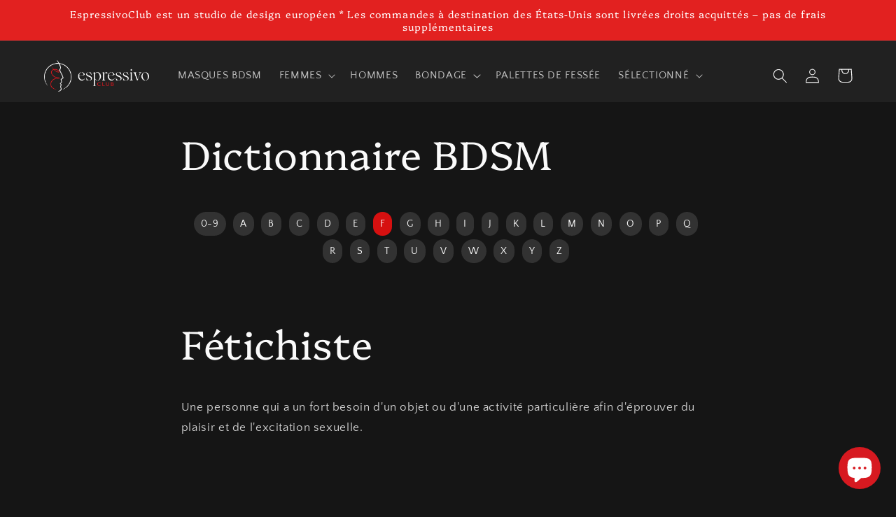

--- FILE ---
content_type: text/html; charset=utf-8
request_url: https://app.flomllr.com/store/discounts
body_size: 164942
content:
{"priceRules":"[base64]/6H5oUuNlFnYs/MqwDovWjWf6H5G/[base64]/zM9OzD4va9hSidG0zWsihX7nvmd1EICCrX5JvlJmxVPiYh/hOaejQxWViXbbSeioxzeVG9i+7j+MH2AWfw4Xl8sYZJNweLRqyrHHI+Vb+OUnV6xAfGjtHUgJXDo2TraKFGgjx3BuOB+D+NOVR6IkHFgKhmAsqvxtLugqN6TlVsNHK++yPMX0d46aAivVjHUeUR4tDuSfojSaq5S5TCKPQe6uKT47DhlEo03FycOs++IHL+VN/YIxdcQdL6x1vwKgNrZ+uxd/NrpufdWWdoD0jO02vILpI8zS1Is2I76DCgjYrbTbqH+Q8l7G6rOefDDywNvuaLAAK/KNNPGa1bovUM/EpbeLVMUaSRrlKewFmKHw0Ypj+yfDUdRGXfyTA9KZXZTsm5cwG3V+BtkvypqFBFrbHnnTUVz6MtUK8V79veAi5HkcSZEfP0fvyBDpF3pVx8QnfxqDy783Yb8yYZS2m96t8Pxumz7V1jLjXUe0iJu2reZLAhUHCUi1EUwV6ObVr/SQTUDk3/z1PUksUd67+Acndi4077Fzmj911g3wK0J+oy3tB78gNypQzCMb1qB5vlhmUDD5cuEv3ld02zUvVsLcoZgs5FwkSmZczLv1so3D0od0pRupMQyXZEIG9l2wAYUSJvm+28cmr/kNUfYOJ34xWdtQ2wccr+Byvr6YDpNGFeXAs6ssq4R0utyUHkQMIyRxadWavhY7IPXj7RsCPO/pdc8N/KzSHDXg78Gs9izbaCV5yS4QssA5GkQMpyjf0YhvugRyyqIvqfvOWslOoZcfzvN9Flrk6vWK74kEi9Z0yuf+hA3XJYI21/6cIVEelmhQ5LAanlf6J83kOJuGYlAkVfswk2U5vle4wyT/2Y1mpfkJnNJdqw7ac2Cs4GQ4RU54kPyktb21gJWOy9ngt+82OTh46uyKey83RLgwlSon6/JQmxSv9MZ9zjjR1tp7PpbYvQla3Fq3AgZI9yaUZeJfinUkDCOAzDu1/hwRIEyzrzWFaN2fJU4E/m8PCq9ka1yr54NC0GLppQtvAJuRPlf0eQPP6/VOMm+ysZPSCaaxqFYv6RVZnBLE2nvQOxotWLUvvedmDf6w8pJJi5vGCwu/g/+uMlWH1ZmxY0pupVenj/xlVb1V635Kg+oDIcIQvTsHWnQu9ayKifyYj/cOK2Ixr06/1xbLVLf39PW2JOlgkCEIawMyx+gxQ4KuP9CvIp34+pPx9u7fprk9yXfNVv/hdBppJIsK5x3qrEUegJLEAqPf8I0Bi+3ekTENxwBj8EG0oxsaB0BkCIAV4WCDNqdwJkDo2rXkjKcAPlelp51NvOGVH0xk/RwWpJXWwldb7SOqYCFqg0IMhqdG0r7SqyYp9xlvnD7bW+w5wnh+N9B/SJKgckeWcpBeMQtSeSwQWQ7if0NYvcEKis+EAuWph2JJuOzjysy2dzpElFf9CzQQ+av8TjXXTn29Og+pV0E2BIJWomMD2lZb4uxKhlHs2Jg0Qplb8IqW4qZlpGdKq5/1b0P5VjQmI2Fm1biijl0fqRvjqh6BHLpmew16U0uE538w2Ygd7W5xnKatQaEC6Cgw0XlXvZ1YyxVLyV9DbwDfAYB2UrQWUVvbeMxU1Vkjpyf1bWQkT1PDKSaz/WbPe5JqpcgYRjVNib39BBpnaTeW5AraKuKcec83bBb10T2oubDo4pjtNCDmxuTavpeV0IzqieRX/vUYFAOoLSKey9TpyGP/4Xytq5o0pZtkNd5/tIUMQHl09aCZjRE3mXo0QXJZxQGVOO7UFdOslgBYSfDcmq1udFpa/5DjVpcfuPgenNkCRwgZI4aJu7WT260fDc5Avd9/HBwNwHnR2L12lZOBDxFgO/Dx9OXaO0HcvTw6kDbExJs8gUpwF9JIvcC5geCqyBimFriPKSWw3DKc2qzUc/ZOtnfGJNc+dtxGHcVFSkWDaF5nfoHCJbwI9AtPUtW4pI+be3NYZcpo6NFujC5O7ZJ8lhxqa2v5XMDtpl5luC8L/zA5iw855jhepwxvCJhcutCc/V36eVFtBSuHlKr9Dor2Hsyi/aRJARrO3UPMrcHCqoVKOyu60hBsUmOLrVmVMA1hVoTj66u9FgYwpVShNbt7kH15ZP4+1a+/lOSC7nvj6HyJX0cVBUn5hZxh+yIbXVbwSPEFKxMA2+2ELr5nCIQ3fEmeq8HA40r7cyusUonh/56AjrxFoiXzq2ivki/Dkk575Zm0PMtjknxI2fg5zdkBwmbZCLguSROtmNfaUa/tS7hTKk6RG56qVoz4PAW67bLO0MLQd6fw2c/lEt6tWUQ5bXODVYid20RX26r6dH8aNc1ea7/W89sTBhiTCb56iotYtz1AZitbNRGf8LxSeBB1YQUzmbpyh9dq6ATswRVnIBYaFRYB2PZyHWjMCOYQgrMVCzVDtnkrSf+Tr2jIO7JRXkYbUKPRkj6nnxVArIM5UECvvq6da4OnOnKmfKhw+p+3uABOaufueuD7zOfVkc0PKgQ4pyGJanWpZ9VZIoX5901bc2/K0QLaGcKCXadhemUli/cT64u1q3Bl2ZMwOhfC3HsvXExKFKIxcj2qRkyPiWejZw/AB31clYrmyiLFOUMEYVweCkipDSnkHxcB9G9Pr/[base64]/A0u/[base64]/ZAA9IJKQ4JIXw6G90g1h0VSaOoQ7+5qsMhLyk6wMmJeC4LWlhhaQURtxDu3OrBRZdODRpXIYaYP1PbrRC0eTKsROaeKSFEBKTKHx6fnGBqdEdh54XhxFE8p3Xe0agHAsL10yX6qr8dknN8hS8t3PN1zPRHUJvL4gnAxZr+Jmhl/jzbxCvdvfexjGQktatHLtTyJPIa6Yj8dQ8p0LpWdwtl4tFuXI26H8F1NCJ2S+C3zMPH3LE+9xffLsS/38y3Sb98uJ6+yguBqDlnHj+n1wxxFksCIqHXEvApP+fk9zbNUb0Q0B8omsihkVaGWDg5rWPHM48Fmm5NACYxUgvrCqYT/xkSHGD8FFYfXtpbqZVjPfG36DXPhEhlXi8gKwt8Vi9LXc/dm7q5kEOLOsgJigDqZbvVcXhsZ3a4fL6CU0tOAHvmihNIsUT+zIPI3AyRb1Qfgnxzq7LIXUtAxYrOdPbIUEH5BBTunknZyWM1YoJwlunZDJ9qJDTRCGB4731uEy4n5Xmv3aH3Io2OtkzMy+kdP835BZm0pjFMBpnO/vpsfnv79rp8YHzk2pIDGij/SEEFw9AwCubXgeEFcFpTwsTxVLnaRUZXXVvklhXpwC4JPZuCc/kMxtI523XIBNH7q7zEWkCQ3QKD/4XWnaM4uRZ/6JiNrV7RQ4/eUoyZGYw0DYNW2l6eX0yY3DrTWiz/Ou6AX8UFGNCV/QHlWTp3JU/7+LlslbR6236uj6qj8MuGt5YEL9cttB8ilW4CATotkpkb360k1fBqYdme4doyaxb9uRum2i9+jsYXWMKtBmixT5QS42yuso2s5LOteiKK52aAf0kG42xdiDNAxo+4bEBk1OGdBnlENTDRseyR38fblwTeWIVWJyKMbjLuzp86ThEp3lPciSwqcqMeUxZtnK1NZ9C/VCdL+GRXubzCdSrZcv5Br2kKFA8iF2bT31Sp02r3OeWFWlKXBrCo1h2jEkmtroBPmNxQt5is6ENVxHK2asYZlHtPQII1vNNdYT8Rpm5Y93EPddQZy4sIXvgO6/Tb1t6jiaIYmgkbitVYcI/B+OdLUlTBFvlb5nf9x2iTTi407E4g80HCs7vhDkfpp0QG4aL8WNf6LKHzuIqaTJSeGmNa93U4994ExyAMEs6ew7YNjr1jXBdiHEyVJE7KDcfOdXQ6ck7/MncxufuDp0fpVDXZNtHF2YTsEAaM4WcTInSwggjResw3PYuqDb5ScTk5+EsdYfBzVhmeUYSQbShay6d6K3fXilBzIzl8tcgzZaxkSc6IuSjEFH5nfmt5H9cCNjp6Kk4nqP9Y9tzQyjH0iPq/gagHfGu/7fE3XPRMd+35gk6os8XydrYhxmlkLixMCHwx69DN19sssc3qLtRS2kIaQftOvYgf0RyKRgWOCif0AYdQgLZo0l2dWqlDlAUzf4addcKhFVj15ZTAjK8GSSAvJg+A8V/dN3l4O8NulLWYyLpzPxFy/85PVxRpe5ayrc0angzdnSMLnmU98bKBR1a+YTW62Nvyob6jH3XZUIkyV6Me6QFqPN5xhmlBhxWnCafPDzqxTR1ka8AOzhJk6F6chhbC3xCkpeieKo0pZiwLmApFGdf/7lVViRXjgMDAbN8YtWSm7t2ItoAcn9P6KHvCdJIjnlidPH0c41n6JpIQTQSDeaBVuDR4w7koPFmp6pLTPXUVF+giiiVl4/xWJd+8MdN9W8Dd2NbmnUquKcIm0rLNvi5M+l0jZa1fp9YLPid4Am+FspHR/LFiK/vSUQ9lB6L5MWTXhCo7IuG9n3AASL/hHyME2cKZWwl//7mByWjgRNa5QdmyvLZlf/FzzFCCa4cS1+YWhL7W0z5nh2i2DIpnb2YCGP9t0mRbjX20Ntd4KKKPID/nh+KNtO3Os+J1jkMc+DK81s86najM9y+La28Nk68bB+YD9oOn4GISSvk5dlsL5L/lTWbpWaMlxRn5QnxuISejpT6k7Sm3BXWfnzaVCdTMyTRKx72A5V5dBfM2dnWr3ggXRbw6A6Xu9NcCoZ69Iu31CVvg4qKrchFimLh2+NjuhmHgXYbGJ/f3mc5oONeMVxsMoWYkuh1HEcugrveJk8Xqnskr3X9R8jCl2PO5HhsLY/2IkjRyswe1n36mjk26nGQC1Nmu9ImtGYqCXqMWXCN0aXLYCnW+6jvyjO9ICBWl8Lr5dbHO2WRkGS8Xs/nyN5RvcMLE/Fdi2p35OYtX7zqlR0WGjJdjdmkPhgjb+f6QLWQnrh5RZhqrswKbhibIAOGQxZUr5sIU3joSldrNqp+dO+uiT+b90rpHaJ6qcuMmFGg8caZbrf1GWxGWnFU3kxEK0W3KokXgMfthxutbulwXdt8FvJGn2RE6NZkj11TJofXrVQNmvzMotkN9pZ/SiEPlbcBCrGl+tXQcEfxGd2S+WWQqVoB9UnaHvr9niSfzs8eXJhj05s91NKIRc8HrHP09vzEhxcbhxTkEiCwfxpH9siDQkgtGRya8BXDC83PCMeAnD3tXTaBYApO5/JBvins6Cfuw5Emr7K+scRTqDxt+fUHUFYDVuY7rCgM3m1tHYLkQP4qr/7gkf1YRYxiXQrAEjSbYqH6iebfkRKZnQRgTfg+3Gl43IbAkcH4Zp6IvDVYNNtoLaNhmKLZt0xIs2Fo2E+dDfd/8wMRwya4oayIhrAfS4GCYPCXYQUierWGmcAKtK0JB1zkV4568xv9zL8UGu7F57G4OGfAugZjl8X4AX7AYYPe0BzV0DJQHdk56ARILMv0/JG1lwJTSntYeGK2ej2jlVhjPQlUh4OVi15DMvTsJ8BYd3HuNzsJlTK6P+xUWpXg3o2iPVNP4K7U7mZTLJA8ubH1hxjKH/tqnXq2N6qccqoWBa+muHE5RMdW1loDJRpnPOG49V650yJGVQdazc/FXd3swMZRKNMjnnLlAHqHYOdlRyIsBqWEmTGe8Yle+4SLIsA2nGEdU3YI9qN/OA/T7gv6kjnVzse2VkNvp8qNQ89XiboejKVjBH5uoHDX7lcPwhrlenRpypnPefOqicIByrdH2OhLFfZDslG38QGogoTcvPlrn036Guw8v1aqw9IvUr5/C1bn8FATnolSy013UTyeV8wif307G6uh246PqXJ2TwvbYlDEzaEihTuk9xymfcmD3Px2bIlI1aazeUoUr75avMLCZ/1BpAIauO+Ude5o57fKFAkuNCxj/CDa9/RsO7SQza+RlS5nEiDvKDWFzCGycqMoOfsm4flf2ghPhHbxGe0GaQrEbrQBcc2LfJw8xhC/LnfiTSaAFSa6L1YdwBlKCplHySL2k6Gjb/zg9lkaZSW6y0f117Zj56Dj3dwD3XN99GcpRJFcvIFH4rOOck7pjIHzhLRGRg0iduVWckyr23Tl30OQ6O4T0wI6AHL5NdHt4r7juLRqYGODP75oORfWtu786q88Xs0goXWqj140QJml2wC9B3z4/6QvX/aUatrOUlIULyiuIhU/5dXw8nDnUy3lIfxErwMYdNT7m5D3pNU/QwEctVX5l/oPwZWnpkjz1RDiaVRFIuFHwgeemEnZTDCUAyw5Fb9Lc+SzHdRhw/A8DnN3HReVWIyIeD+MHZi6VRjPbsaTH7BOB3KB0KygA9MJtsYU5y3/JoI+RTStSZyjhx5NT3U7sUtW9nNhuPhtjiwNJdNrMvO3+3ltTrD9Bdmuiab4iew7UYuvzqO5QP5qwyKsP8ZUmdgQTHCXBMROKfu0/0lNwzrMNe6Z09TMK0fqKJAzHiUOV1K3Gol7sG6wiqYtB686kvm63mn1mnT0il9sU/kfAyOnIOjunW62Gjtd+rpn3AiYPnl3S3O+PzgZdK5666mZeK5IZK7kgEFI/w+k3SYVo9QSJqdk+tBTcRRwWq9/GUbMf3QRxmc0cvNbmdSMgce7xWNprEr/sSizXB1ewmhr6sns9Fp2BzDafSuUwCuRLZL+fYn1ACBycSWUD4qDf74OZw2zNxxjJiAOEJvK2XZtQm6A38FG0YWo2YH9cNkvHJBqJ8GwXIKnBFxGyDWy2otUCZ5Un2vI6lbV65toaY3LfnVfkyc5zG9ifT4S6/KOnwzNSJKiGy++KXedWRh7eadfIx6z/L5b31oiHa7kk+pqh3xORek5if9ANADtQDSO4KV9CS23W2cS08S2KSWH2EYsM+6gpOomzo+HrA4o7QtrJA1yyqheC2OCluosY8DZ/HSKEv9P9P4nh9VbcpPnE8PYXVOp5lAklvOVzD0FCD+WYM8LoGAeHA1O6oTRJ/eg08MkiawbDNrjZYsoioiEO12vAubEqOiUcDm+2gBhdUXOmGZNTG5ddOiB5tmQntCfDc0UF0738MGVbdY/uL10h4tdTn0ftV4cwQ/jzbG/sGiWMcaLnupC0S7G+D3uz1NopDL2hnKU74lCTO/MpNT3CW7NJsXgF/+xuxKCafZbKFWIr+w83QnHqnyCEASQrHBP2ynup1GNcuwxCO6dLH1BCE1wM6bpGWhwXmXb5jqUzTSvENoOUWiaVn4blPL+vJwAHDcBL9lPvNyjGs9eWnZbxe/zkDd/8moFLriqpt5edwpzQ5QEKJbgclCqT3CipAsTUkd5DW+JMHSujv1QWjTAkBUQQdUFup/8Pq9LYR2tm7TelubxeppjiuijwPJ/qtTHwbEYe9CmmgEougn+FZ2kFt24KJbHXIMKfEKusS2C9dJFzjSDXaPV9GAEo3UEN0LjB2ryVzDDl9RMDkIUCUt0FKsyuk3Xvee+hFWEBS87Xt30jH1Yz+gPLFOFco6PjwNkiVWiM0EU8yb+QW+XY/+8n/YpqUDUYqOJLVDFebW0JoIV3hNTn1+3yv416LctwCr1QzZ6a34Bnjh14v16ChkucuvONULKhhpqFz+UjqonyJ3jfb/c2mAE1Ho16oQAnreKzImnV+QdeOp+0fidH5/qpYZmIH7PncJtbQdmSjVwFvjXPTX6r/mk9Pinfs+3iUBSz2wo+pdY6eelSkhJWbA3UmMIs4ueYftSeL2RIVIOMGS6jUmP/GOj4wEGJPIFL7WJwR9za9rBERQm6/[base64]/nsYgWCNBWtkGu+Zbt5Mb5ta8jHuwRWYYYQxoZyZkdhDyAtUGEz0jb2ImpeON/k38FXDicDepm6iJBco2RT8w/PFGqZ8a9s7HlqOyz+B3Uzv3bwQVJF4Cln9bEC68OPzNMS9VggD5T48h7Jkd0is/0KHpUih5zthIx6t8n8kvyO5Y+e+wfNZVTkz4xLFDnpT08jLqtTxE/UVbtMe7USKZCvb54fyUEo+4Z/l4EHrsC3+vXYubJmtJDSx/PkPHMAVIvY73cmq1T2FRYrn9WavShIV+qyu1lgs+pbi3+bTVyf6IhRgYfAP89RglKFB3a5eTuWbIuVi16abA/PMU5t/STnYkq9+EHQ7IShig2QOzKb/7n4Gm4pgTND6Dx5oQS86UKV4IH1sZilhoJpqlx1AsGRuV4Gq1Bp2m6PfGKicfnXHSUSGxzEHddzSfjLZNbJfOERCH9lsn8a2R8tz/utX43kqwxfwVSmGAtVq4sPYiLzU4U03WE1ZTNfKWNsVA7LBjl778k93cVll8O9YlJksSW0e0chX9Ay+VosMhIhOYctWc0LNTHDoqLzpF4JmNF4lzqCL7Tx0m/cEa6XN4Vf+FmEYqO0o+3cO3SPliTpbPT/TDQ5lvxrXUiEu4o2DmSS9xkHHrFOVmiFPGqG3oDjXSgClS9jEVMnuppxc2U4hxJAK5T9RiL3iB2RLLKCe8pP8SJ4TF75/1ImL00dWdXiXmZFtzpcNJVLpTAy1P3EWDp2O5ERimEZXsRjBsSDAS3VuOkJrIab53sNXi8+TrZOjnbzGbZr4kYro63AM+ay2NYUm+oM3UDobGdqHtMoQbqsuUaA/UsarGYEoakQQLlFuaQl0psDlBTCQO8Xh6igPOG14c9xrl6QFFGXP1HUkERBaomVRUap+JuxC/IKrJNMKyS52UiTmg7z8Wh33GwkK4agW8vte9nSW6wl6L8JgOvT5MX/ZsGbrOBcBju10Quh1E3du1RfRlmLNC5Uv8LMkozC51Jk4ZaczFeE++7ZLUB24mZ/U4pM4ABEzMo8+HvHaO+prU/OrCBN3Ym8UGYmAOGrpXzXiCr8pItzKr4Ryb8QTzbwLeZ6+dzq8qzs7NKCtJ/l/L6nDFSOr/lQyOYH+pe0E7yjIISx59hFlPvWR2lGuWdNDBZLV1pfAB4I+zaEd7cDZ1RxXSAYm/hPeKjzrGUjDlq6Pb5FTcUmGCtW4r/fpIe05m/WFUD/3iNjjlKlrWHZXItciBkvMblGg1b4k7D+5yzszvwpF3313d1WzfnLuWppdsAxGtb8i8kVWfIIwKFJj3KtP1wlb4pJm+dAIUbjwute/o67X1/otmXTjgjF+gSBbpSnC/t1wIRGp1+7PgVSsazdxA3AxM9BSFl0zFtKB5g9TiBg2BXJ77TEbmLGaG6TsjRyk9UmQuhFVNrJ9suw4vylGrwB81DzGA9cXVs5cpU+ssPDkDZ9rKoKMocFdOOL0VFvpscz3nH5VMrpxS//b2taJ1OXzi+Y8T8w3Zop/BM45e7jJqSTDsB9+erlBmI9madXfsbh5iGEorkForE4N+Blxf/fw3qbrh3kPBBq6kRub1e8zOTaOiSGlHVYbYldLSdEpW29eT87/qbWsy7/8GFQju8ZH7eFLpvO+6szS42sQZuMLnxMi3e53dyT2V0I59fhIc1tnwi3nSnHOTu1dGcPiIvw+rRDTInqqmoGamF/73kroE2eJQxdfgexdODZPwZFrN+s68GENyjSJLnAeDAWNNwBjdjzBUFsaFgtYGLwVm87lkodru6kFPBitcZwzJSkb9Len+mFOVfQaeYWhFDCtnXovOmIvsJaVSu6h85/CijeehRqunrsA3BidLlKr1ps0j0a5pbc1GMN248VB6yYdLLlae15sQqwH/eDucV61opPNfCQnd2UoBGYuKgItTdW+OI73dRC5PwvISHM5VIltPvhU8gN7vfBSy6+Cqei+7OVHkC2xJE/5Phg+YxMnMDWTSb98po9J6J8aVafGJb0uvkXvA150AddLkTayZu6yIiKnNFYXQNlUCeWQclXTZQjVcGZ73pZ6NBM6zG1BBmhrk6dIzssEinTlQrpKp5wVwmDTo37picja+uYVNZ8hb3Y1RSUOViY8K6dO/78B5qvmqBrQBsyIfKXEDMZ8pnMs1wJcSdZnqK2sM2sV4wNx4g7hG0h8V2fdWdvp/37Q/GaP6Kxpcnj+kPr4r5bSziif8j3w+wk02RDjXmWwL/g8TPE6SxDtOyFno4eHVyCrdcQnV0215ylWsoW/symq9oKuX+9Ex5jKEOUHXWnorNvt2e84SwWJeNvMVHQQJr91xQzxHghLzlSCyYxOY1p0G+jbP2NU4gWA+p1QECyHAVOiDPFCGSIKs8d4BccGmeONrQkZ194mrfENKpehshMENewY+s71YR/QGEm2CqCSj2TBsJdLkNGxCZGcDSEKmpz8FYFP/bw8XUGheQjrhi+DXlGr6miAnWST8esvmOfzTD6HFnrVFtmzh47K5iFF9s84UwfTIhPyCU8MmCa5xf5aHcxAMOpg9BOWbLN638P7IEqtBqPL00i5aGRdkWIMqJ7+CbDMaw5/4qO1v5Foo3ZNtNjXfA+RutBQi+Tc1aPwKlNOgX3ccUEVfi3azPXDacUKpq0fXAwuCNC5FpVuoYjVMBQ0mNzzYEnC9UzNUS28jcSjpGHU7W92qnn8RIC2en/tWtH4cx7O98bsZyibxx8VeLHkwtHyVXuSZ9gO42JVDF8xXbl1yxDvuUSmyFz9zZuuYMpqy9ZUGAED/PRmdcu8jX2wggl2XnCgjAicEYnSNt7iQXRbyJNnHBCAsDNuQKLXKp5y5plXva9OwAdtXBGAC15bGj/xw2nvvz6+McUnBnxHULlYZ/8KTr8Vc+FOUzoJ2PzNpvpgEXKtr7T0XDTzjXG/IGKDvwv5ZwajBUookDjaDzzP0iaLCXO85UsDN518+Dq3gdm3Zunx+Z7Szr9513k53PTLggPiOxk/etw2MsLQCejB2OLzDZJnBE24ii9eO6RYQKFBX27Tc2n9K6z4vis/congP6eVAmKZLpXWCpk1sYarzCdc/ABmJycgdwbjer1wJGGpLpLo8qoo/01UjD0IuFFgcLgS3aP2ZQeMBdJgdsfY5ic83k76PnyrI/DhFruRTWFlNhM/[base64]/ei2GwBaepDTczajY+WyJLsYt8OSlTNxofBOAT+qUhLq2SAloseiswP4lT9GlMuN3cWZ/RjRbn5d9VOp5jsxPk1uqnDDcpGOkIdjrQo0zgkV655B1m7tFhRvtW7fJFNq1tlq1sHyJ0TMegGzz4Ttvuc5HKEiRJ77CrU1Xed+0sm1F/QQYdcW1Zt4GRYIa083tvqLMdYotYwehPDxaUS57Al9PItlkXKLvZzgtxGCrZWxKkYR4+UMAg4Qe9++bLv5lAh3QoFuJSChtdztEiSJhqoAVV/TaAlidTxr0i5BIHVF9q+ZLgeUl/SX2mYgqqUrn9kHvVUEEY9bHFqZuNmy7T6RBzc9pV6xY6Wc/BambkrC4BDJVqqRzHsDS2vPBZq2ZDayuWDse2VCL2jNVnOqU+OzQu6SP0xsQAq07ubR+h1wyYUMuOBI4IDyJ5U8/JpsuzROZDhwhfDBCdW8XSW6Vlw8IMEjtOHf+chx9oFAebhqCjGbDCaLQRai1Qmi5bUr0w/7AL2Y/kba6XKffCFhxhfn+PKpfUxJqFgb+gcfQJZQZjZOzx9bUdkuHgMs4RxSNInpY5LclIB7QEjwbVmJn+IjWIgL6UYnZ92hmXN9Z5XDWfJRJsI+6sJSsh9lST1CCJQSI+xLjuSer/RXzUZFzxv1rNwZtfVgnsd2JRbPd5ZXiAiKPo/Skrnn4jWE1xGbJjhXpYkMT8dutvYt56Wiek2mQAVdb6cpnjoB7EwPYDwpP8nW6BEW1S13GdsXyHkcOZFk8nB58i50NR3wM9PeEmEruWqINvXqgcf9YOx8/Um5E6WwugdEQmvGFZiLfQ19/hHZVx9+Wc0GZG9mJC6tf6H5eoo9cGFKxtIoFaBVRD9qEzzlbJ+CX/A5D2otdBsADpYvsAqyPQaTyWrKG7wlr6Kug7YlrseCk8mED7OCdzd7+QVl6vNIRaK8Xjq3+B3q+0EhHHIFYCKakA9rI80nxypR1Mo0kxsNUP0kvP+5nGbRC1NqIPiw2L0T5SphNh0Qmyw/Cm9DttsexAKdxzbSxXeUDFp3L1RSGcnsE0OUzRWM/EJcbWDphhgpM2zCsLEYhkpCCcRpFAvx3fLkmdbgXlESBlskyPQxfPrIDz65hE9CWna5y4XG27g+kkgFmqz6YmQyzrsFVccCoUcY3zJkGuIH5usJ0PyIQouek8X7z15dNuTq/3IeRiy/UdKRCPt/d0idI+orE0r48Isr/4BLTFdiRFVmm/D+XRaU8kBlAyjIhp57Dx+YLLFOwUfKiT9pai1Q0XUVwCRrts3ODtRTPwW+FD22Csu6d31+LjDLi7VTnTNZKyHJigSVXj8MTwgWtAP1W8ITF17Q3BzHVvDjVgs88qaQVw9GKt9kE5Vh74i4bw1/bhhMZWLCOr0cn5jcQ8FEFhpNMpe+YVU2eIwaPAU6OB9mwPZZEwf+eyOvDMGR+gh15R3pp6ePW6jJ41jx+cmdRxqgrhdgj8u4CFXV98hamz/+Uk9Pj3BrqPOJVRdK8m6t6vVWDiusQXsKJMA0sBX5wRjvapoNd1U+zZS1mwdP0EyKNuVYRQX1pfkvLVb0roCQESOr8vLVn/ZZcDS3j9OIlL23d2oN7TioiOBftKCyZG7wQND4hm7Lyn7CRxV3MRF39lx5gHccsyrHrTkMA/v3eDsdjCdNXDO6owxHVzJpEzkGrDCc/i8Q+46C4DrCbu34+OUC1y2ZXLX7lopAth+rP1hKf4Nu8eYOtI/9VeqOLEaYN+kcfCPXFIRLCHQGY9RuGKjQWycjxEzf2BTNkJYmO5l6DzLZAYgQTnbm1Dw6Y8CyM7yvzuWJzyRmwAbrSd1RfEjbfSCJgVd/7dKYtWW/cMPCW7W1iXjnKUN7fBanzKPAs2Y4kbXFKTT5K238f3fHiuikn7SNqN9+ICXnB65SPsdAO1iruG1kB/eoWHiEVmlbcDlwH/5ifcg2+GFmuE9HZJRUn0x6V1RA99DDvxPV+tW86+cnztc+Sr3/0rFaa8+whTDBiSghC2C6sM6zIaTwKBYpjg4Ws9a/K6Los16xTFHWiHO/hyh8lLeW+H/FCAaIoKicFZobNfAopQ/oBaRA9UhxfhDaS634ZlwLNUsTsXfW8eaIAdNERhjHmItoAeO+V0wYvVbYjy/dViceMVIsf/IA/BC22uW6xrzSnXepPcewWvgsHbWp9EacqsswNd8pSvxRcdMYhRX0FrDSXv18RnSpsFeJ7LdxOgv65ddliwU7UuM8Iz+N3Y2yfsaOlxTkvuJcOJXZRiyaOjvD7Kp53JQNO2t3C9932XodGB/[base64]/dOthzr5+GGGKitqxm4wKsv8IJZIBOxmiIE/29XtIQ2IgIQ/cBEr1IFZXv7LOU9/JiZ89vUWphbSK3pgw8wuVcjR0n0iM2fNmKv5zP8mTPWZEltRnFs9DMLE5e+hwCp1Wp92UIQdImagR304TrXYQvlk/5X938/QXimIwPCuw4+X9gWbaFMWiHCUE1gS3j/P23eLsu0H+ovnl7Pmk+jSRmwhaoojmB0okxuogHWzTaMnXD9CWvYW6FuNtFaguD4OVZ8m9IOnOh77kV9H78wC5ZFjgggMBqDKUjZYrv6ri2Ly4hOMnxt3DAlI9qMZz8/aUzeY2vrSMePRaXS9iqjf67LLjHWohGVId8yoZoN5JgnVh2ReJVfDB+bM4jnaf+oK/aSoctXVtTuwmVJUe+f3rTiraI8HZRxyx3SoD8eYxgAzwFI1U3ZMNCUWDGPl3Qhdn+nUk2sD78RgpqjWMmNTsKKYQpZjdKVLhvXnGy3xAyhGW5uJojZ/N4H4Q5PtvOnxwX2thMHpc83xm/JHfItG5R3r9Jfc1+NP5YmixYl64R04ECE7xCy3+r9ABVc1TJB3dpajE4U1zUxVnJEr8SSRj37a3GUCqjO60hWflbT3yBo6mQtmA0rOPqBYkgGuNt1nEPYqujjgug7QTQnSVpLQ5PuVV0aEP8lhgRaAaaSdkFNTWanHOivthP4w0yJGQWbQv/aO3DWkcY5xOsxKRwY/DUyyWmmyx21SaaSDjBtQI+0RleJ1aaF85Pryp9HT61DE6XcMZoCdDPcbJZTfzj3Cxx0XOKA+da51fOC/G39fU5OootzcwBOYw8MYVPPcyTsEtsIfChyh+ZvqtlMd2WaRfJj/bwJ2fS6PJPFN03we0ciBjPy69MywHkhpNuiHbOd0cDzYgADvEBMPFmVJWE6bDr+uGHyLxWvySqAKvohGBnkp6wu33Iwfgp095ZyfRPFHf38wseYGInWh4Qx8QDOTFcdby/tnJE9LxLeTLd+H5E+5a2XkYM0aXQYQRhroWadK3eqk/thJFoq/ZQZ3FY8fbyl+QdsuYcVrqH70/ofKz2fjnDWqJS/d/fgCl2/WCY0K+bkqrnfdq30yUm12zYXas6WtY2YWnGtPd7NWffwQL7GutwaeQUrgELIfe/CZmVcXpa5WdUGlsq2lys9CLSEwZnwuMcb0vI4ZQQPIikP5knZ7YvfWSWGbtdZJjJN4Ce07iAKzCLExciuZ18imPvfN7fD2fLTOnvklM7SdVf2zyfc+y5HFFdQcNN2stLS8x5ciZau1b77eVw5zGMQrTmCPZgIgMYdKWFMP87/mOEPkKLPtDdu9aoWjiDJnr3wF3iJQ17TXBDOQ1WBDZcv+KviIP3yhg6PRz2/55XwwACZBn1svATwdHRQcYBHcjETHAT/vA9SbpRthhcHAptRajiiotefutMsoz4VYEh79tQ8DGp6Zr2E55Z/EHWh7qsxBCS7yf4PsKzY84T8Ov7GJEB3SAKndwYToDFrpwJ1xJ1NTx99mJezBq7vaPwPthnxPHrR+/+loEiJQnODODX+76lVYNA9fGkx2ltuHSRsJ/tI4NIAkBXg5oNB/dqTzJ4Qt0fXuNJNg4JiiAVs0nraU3obnLbdLoAcXN8W+SsACVFGKiQA8X611UsVPLu4sEJCoQgWP5kuxuVAN/z/DQ/oNyh6qrGXGf9tZjxmXEP16yCFW0b8yMRSMJ+fNnj/NEMCFMh71fgLQf/iESx36Z8aZhhUPvctAgdciN17aKIeoSlBuFK2WJ7ihIqP7yz3qUd54OcL/340mISqXw572/[base64]/LyRTric0jdzl5BMm1CvtwaPxzWxDBLNaWQ7X+tN403yqmK/57+CXdI19Fm34HeFAKIbWn8r6oh7Sl2nVjfyDnLRoMz5rZ9OTWfltKpcsTF5t/6AJTFpXaNJP0ReslnXuW5dX4iMVQoy3tP8xPVDns8ZPaIvFxPWgbERvIsjSS4VV+viTcdUdpnSXqgWTb6r8PFlhmcJ1P65yQH6KS9QqrY2m62HK4J0VZrifpDwKlShojZfpDlgw/rSQa4vutJwjVZ9SA6+9nH5anXRQVQ+Ry1Vv37+SWxE7oQksMfehayh6JqaV7vrxb32N/4u7jyUeNA8Ctx6HxdipNb2hqR4BwY5AThIBvUiGM5UCW1Q/[base64]/[base64]/yYxQ0FRbVlWfWpUVeV2RUAGEO16bXlDP0QHb9mau1CWvseCqzpextmMfgxGDQrbsFU8v6i0nAK6fN2sV2dGmgzOpjAgeW/mDSESx0lYKVNUf7fUmgA/Fas8Lsi+SWbZ7JbOFZG65hpejMJc4PU8/ozNy9d5DidY1Rv5T7aUUGfmbT8rmUVPaIBLk/NHgrwKOy62jFG6hG7452CrktoqA9R7+y2HuAdupn1oFr39lwQOKXGMU0XZYFpJIdW3bNscweevOAYYhDDzTTTZ5KvPUcKszE4Lk/eSsHGTOBGKDxzZiX5AIMyQZWPop2RoE3HbKOPQOTieEK5KZ01MsTMpjt03rdFHFcdsZOKt6CLEQUsQ5xJtYbrTbtq9PWnuayPGBzbKFkpCgnGykRi3FepbAzoUZ+Y8vTTsjlokWtYdvRBYVTe/[base64]/kG8hNgsqef77wd+AzlYO2nGIIPVgXpGDH8LX+IxZJ5+QtEKN4HwLXgmCO52chFNULbgOyZdtWlBKPu60bi07kTcImifGuxCgqcgg4eAt/oA8wozvkcwdrHe1t/FyeN8YZFrk1kDueeBxr4Ss8ouR6GP4qlcLKEnz755HXDCb4/Gj+jNOEgP+1iwQgfQ0QbVv1LXSQm5fnqLHg6eV9rpxoE4mIMIfkd+pt9asZLxlJNPF7c1NLEVOA/5VDTUgnriheIkuoqNFmG/eHRQDhDBrlzx6180cv7JzmbK2qBE0YA3FSqFuJEo/VLffgo0NZJaEH9Gv1bAGSRsXS9MPvoBD4t7iUV/QS9sIWBZcGq/X0qjQvckfyuSh0cLMLrTd70kZiYsfvLmiLYC6jVBtDFc72jg7f4GRo+Zvvdq+xPj+LkEXlzrzCiSDEzPVyznBcyPyzF0JBaq4y8+lBZKDT6fDQUWzKYsAv74P0h1SoTKKaiUwr/22lZsomKeztAEIP+m9M4vO0GKjO78nnLYXBIev+h+T7Y6MZ73PIh5Zqq0/gXnAaAljsZD5MED4wI4sJbVNUi94ZFmAg0RhOYxyKO2I8sAZcVkftGhWTCnqBOB+h2WDMRdTyQwKB/nVpUoeRLRjMZLTcD+wbFKor9Dfcl1fOPiJG5hBNDR1WN37imLvKE/2TRnMydWN2SCOeg813R76o/6HuGHEckeg+vPG7WoDn6SZxj00bHUxw+9+GqqmCBPCE4TFej6Pf9dPjw7U3ibU6ahfvIv+vkeZEyffZTCuqGwRNlviHHCUfwVlVWhF7YV56BskUholCXQbSxYpwcvbV9WxGcFoVJHwlJrkJYW/R4FgIAhhNHoCZGbifuIDsth3pc7qHJPSdUA21N8h79iRgfbTYQkq7QGJpJLyCiX/lFJqQVFd8y95EnQGcPYcb5cKbs75Gp8+6faRKnJEH4HkEvTR1IOPeoexi+XDu+YH/gk+5SRtoeI4lw1rBFr8/ZujWvd260V4uFGD+VoCPo8gmY9SbJoHbFvZG51eYYx1GjX9pVNMS+ZoXfOuKDQn0wXGgo2x/ykxN8yeep+iQRbhKX6fyXGipDCaQib6Iaoa7ZrXNl5ABkMr+6G2kM8t6us1AEnC5axWXN06Xv3AjprnbLdeW1LU6NFgYcpuh9aG1PVu3K84N+ngR9iKihnfASS6H4dLc2Rrg/1Mp/CNFXLhvijUJCPoDyG+weAbquUMCvF/CBT7VOZ4U8fkrgvjI11YKY/bU4zVDI/6slEpn4TS6oeYPknARx5QYemgVuU2IbEqrreWBYOWfW7o+Mes6LVC56gldVBDTEMAsIUeNm3XvWIsbhYyZrqRjZWk2RIANoVpjjKPfggBfJyp1+1pfGqQPTFeC0SpzTkpoILlRBUeKwG3Vg/k02zDZZEjFCOIUHFEwkXO2iZ7s+5MBdj4GZSzJrOjtNIzIY2OAFZa7XUqTFivnMSANKlcs6Bm9oJ8WGLmm7hRFE2F5K0I/wkJ3mAk52ZYddgn3wsZsYVT1jR+PKz1sjPKeBFiFFdWnMCxrknaF4rOfB6V4H0/yaV2I7aJi9YLxIuCs7h6g8bZh5ql5nhz7lsUELr3VgDm9DDQzDVgYlirxPiem6nx5E4zTL4I/gUD0n9M9aIYN+/IlBEsah6BhW/5rTbEFfXsGooH984XOFvmhlayl+vGBq8AKMKVsC3tPYHyc8dfxAVqkqM/QOOWqdVs6K4DSYV4YM0fAuvYiek4DDzuJPAQ/LEgmEfyPahEw7dPbKdpEi7lPW6F354TbiunmI7eE1fLrpZXVdiyrXQgVPEF71e7x+8MwH2EOzQs1+eztna7C0UsGbWjzRZfXifJcNqOB+MT5oy9qZFwPVPfAD8e1vgZWPjk/hNPOvvMa5dOrp2XgG4uKNhMPN0BNzPTv5/B23ZfADaQX6UlQkQrHDrJoDrF3j09H9wkPkCsivo479N+73W0ZG8DETb2UZwtMc4h16pHXAcUvsbiMY7Oe5g1j5YCCU/RtgFEj78PlEJOPPEL83fbHooFa3CH776D3DGi8gmY41+Lcl1lWBRuey/kFyuGpo4Nou2Ae0SvtDqKQMJ2Sr6X7t1uMPN+oKubstdfnCM1//aLAI16pe35Rq7MP6LeW3doK867BLycBewYsxfG0bN0w+60Wu6lFRv0xgeIUSmCxPSlWSoiE4Ux2WvGsb2B0bv3Fv9QPd18erGcx6IUoDHM+qNO8blTOgq7jRS0b/jv64imXWQImByIV9L1heAKowV0S4HoM49T+NgjwTtu7y/7+kQqCEh206jeSzWD8OfehHKIa1T2QclcwU9Qp5xKfNXU9wDa8ry2lZX/js6dr0ynEMAuRqn3uPhtOHiZ7u/DruuEhHVz8Zt8Rpq60ylOUP69Eyr25yJQI1huW4hDvtj7U1LWR5IgOf1BWu8lLE2hwMyfskb5fRKkAhO2G0P48uqBOLb3B/r2eKIm5XQeNIvKIx0EQM1R4ks2KmRieXQ9Z9/lxeqcwmEjBzRc6XQR0DXwIGKKZWTDvjeslorcy/[base64]/[base64]/vrCMchafcOLF+i470go4gASTcCb/w+ep5jEFDbPxkrngQT4VUk/jW6qn9VBhYP7HfEB5CYfxjEKibNh5ZekTQsafvjOvqfdVqiZoiedS53+THJbofmMdKPUvs5r6tSvHM/2iYzXWMZRqKDuACTSxe4WnXyxYuNca5UcA7v0Pu6VmreXMHCzGIQwYFCjfOh6vnxS9z4fTYMTMoA0ErDr2Eo0DRush0pGHziQbHRfAtOEP5M7MKJHKFWeSe3eoqsuGeVnaiDr8NofikHp0j7iZ5f7rvlmAHj/dZo2g1UWor/EtMYCdav++o8DzXP7YEUFbzBE8X1K7Soa2gkj8YrZ2ZI2+BtuNeRATAIieMqfoPyanu+7rmFEiWKzhy8w07AyrYEp4NhTB3dFmuEDmRePGHcazflRg2BHAvfLCi8NZ2TZUC8CrDO4k4DSkveN953JjmUp3FsLgZX9p/sj6i6F5sJ9zMXeVTL2OSCqCZFZnio5P9WepA5UkLAxTbayYUnUMuSdkAYZw6mejSn+8ocnnk7mI2cTuIQK/K1jFJVFKIJihsEpptHjF63I3xG/3m9K6AyF6AMvgTDc4eWu3EQTGUXPNzM6Qu6KPRNC3YsQevAcXMM/iSa2FFIiLrcwskbqyqwxpaWpRaWMt6fv9pCk2MKmIfhpJwiEfIw/[base64]/XKCZ0d02gMigQ4QLKEnuMd50VqutOgIJFIeXSW3eRd8FJo6MLxOn2Exa6ut2jFgNYl51+OyEPy8EfrmzkJojP1VhGTSA8x6xn+UqSJ4ASBeVTnw/hDH3BLIXjZGb+A4UDlnmSVoVClbhkT+MDAIVaRK1JMjsp06uKq1FQhRP64C5YuTna8Hy2XwBdEh1eit9RMw5ivvFk5Vquvv2z/Y6oFU2SrSZjYSkqmTGlVVn72TzEfJQXGyIgo/l6Uso2+tgTj+41/IyLblnPOL8rCSSTGqJMmeJqU8t2dgAWfzmfgPRWkNbFyizsd/Xirkrpo0K/P0DmpUYxn9QmI4txdPJUtPnVnN4DrZZ2crX2csfov5vWs522ODjbWCTiOpRoXRvgosEaU6PC1ji+jNIDjloiWkLFMMswPkFeDauRxZDs0z+ajfeifxnN/70sPlLf20WHzz++eoyX145hQANySAlnTZIg2OCxaWe/eOCPUOK4dh1tCMd4Zei+Ja3kCOmLeU/DnQhWtGdwP6SALybHSvcJ7mB6fmVaNFJ+UP1W9m1vRM3pREISmh1K6QUPkUxp2oZ+rOalGGCskUiEKBt6Zweox0gKrlfP9TR/ONsZHTuoY6pcadHmuwhz0JmC2hkzlzHQyv5S3o4pbdYCtaGE0bag3uemyjGCSuduhe0EVJpJ8xZBu9yAgBY2nPMXrKFQ67F8gbzS8Ri+/dvZOA3RoiLJEkynM39nAy+A1BPlVOicHylVWxE1EAaojgWoWbUcaoRZFq4NKaok6ovR4GIqndBUHTLtN4b3V5uNTiOXfW7VXvslJrzc+4/eHteVGuwPG4Zy4jacvwM584MQqziOTLL6dkimkUlzrsjNzjDDY009UR89mB15nkreQ7aOQhEI/WXvTKCPWo38Offqu0VVZh6nloKIX2eXbh7E2+fc4LZsPWYWoDNhe14xK8gGh6c0c8IMMsEnMTnuiV3cgcq88Ti3CC4+KCQY3/1dyeL228qhEhqBNgDrwZbMEyCGSIu3GEB5um+k2PcvqpSwwCbaQ2NdIyojtL3JFUxMrUsqHkzppwrHCjde+QIFjjJ/MIIRJA9DzL8Ujg2WI/9MP2tNP/qAGvIoNYHs3XYqTXwdtFQHhyLzrDQLOoZ7R/lYrfXIg7pgOhkMhbFj2OwAFrMcLDMaTy4EOVrzYtPVR/RTyM8g4OWyD6K0NG/PXB7fuU8+FVeYnvZxfCY+CFDvuDisseQrfRLetvyJ8hOSiRl1O4/ghmbEFTWbm7Q+MtyZlZmh/Vru4vgJVOX6Uxblzx5dKqr4yewSkpNmNvfHMnBu2KvoOfd2/OPV1IABiSa7LcBm84k70auS6vfiDI/GWUuwk/KLIs7g9SLpCSE/TuVs4Lx4izxDUqewSk15uh8jx5RQaqFtpnm4bf2O0/Bs+Av3RKaKW2BQ/Dwi2JeNeQWeVlBN3XCiNQiApmSvCAaMI4RbPRrXyb0QYS9bPZZ+Sucm48RbHR9swWr6L1SwfA/pPgrvsLcy42mBCg4sBrjd23CelkeCi5633EkeBMYGRoMs4UlU96nvxp1f+C/dqg7MxWEAx3l74+x7gO6j1Ye9Rb/1Ev6FY++qXssCOvmEd6yTo6qVmB/FVYlXykbtDFyjk7aKCbp4uUS7ZwpQv5ejYSWZLyf7pohqatI1ikKaWvYOe9BJh8Clwx2OoH5jz0b37IrABK4gYETepF/3lPUMZ5oyERKYe9T0WNE/fX+ICRME3jb+ItMF3aySWvflkDgRiSemfoomaub9Y1vtJ45HbIqFQdyuXhyBnr5E8RNLklAhljykFnP1ul1faISb1CdAG8VOG2A1cVE2LdQ6bJrqYMS22fEJA41vcg1C9tceoh7OpwFvblpdHTESr2LfkRoHh/eddtCD1shEBsrJQSODmYzwWn2RioBQcAsYIGAibT1Ax91FFC/w0ds0bnPxllOo0bxBb0ejgJjuYm8sAqwAaOIrXxDlTCQqfjsj6uAf8xMbVnYbseKGpO7MpCQ7ZqD0b7IgE2fXQZKi76i7aCAAPtM6+QFS9+p/mlHpfAx5tUT08aJhATZB3UOzcD2tD9aSdJ3n0Xsw6K1R4yPI6HLfaTMmHgtFKqIOGLRzAiysiShF3eJy2vyHKwOaK1q+jcxE7mCKJ8GkvXfGGnv+zqy4o4spKFRlM6R/ohgIPN7sUJwQ/Sn0BYmL30I6NE8lcoEZpIFcbFsnPrucbI7bvbatTZ8bV/aCyTpbaj2TtGcPHeUwZBA23TPPUgvXTPnbq9PiOnbg1hoFEMhN7Fbp3srGbKkvRnwkf6NUx5aO9j7m3xpp0khd6EoKOok7UvoXt16aDEah/tumF6obxRmZgkI0+oA3ecUPIFJsv+HULKfy4wRmwflRiPnEl6g5t9YN6ZtH5ESCYvZQWrmR79DqdHI+iDwwCi5aoeV0og+XibliJHcvb0n4JzsPLJmla90KVpdzshlFU9WXbWZ0lFC/LI3a21cWIuHyN3YbykCnWgMUxiA7XQeUxE1KFMknjUoB8YCtzzbTz5am5XaTn6Si82m/yj89aIYRocKCn763QB485fNq7QFeWutF3UjBdy1LXU1WUWRXYnrMGjdPepZ998p7waN+ECVyrmFHKnpqhziK3GmmjQuvbVhCR7VHKXif7hVgpQ6tXTDb7bTPD1dFkw3PqJ52PadmFR1zMKyn8woOf6m2bmHg/QULxqXJAj1QubTO+G++3Joa1IIbZ7YmakepX2FsguYR+7TnYlgfQ6j/MvzF5sOUrymITQ1Kt8dnUIklI3KOC8zNwgIFsyRW9ySwMxT0P+JHYYNsKGwM792fUkebNoUca+fMmDNdd+Z6e39iO4rNebLPW3CmI2NJlWBVraFiaLARAqBr/Egc+XApaZGyFbjHpVmde6A5zHEj779mFPg0sjVpNaFJUFj60RAYxCDVCOiNFySQCPnVHkdb65jI0loeEcnWZeM0HwvfRZ/jPN7loqcFxaoP8LaWSsfDy79OdZ08PY1zMn3K6xrWpBWY7MPqzfQtJaTBwx4dogtIQLCfP2YM/tPoIZ0o+12iMEwiRQtAIo8VJsT7qhFHtafpyAKzKLZP9fIFUd+E1XsXggdx6pY7WX7AFVirl3H5qDvtv9q0ejpXZr6yL43LsbPch31D50cAeyIVOXbvO9dXZGxIPLJNzR5MR2HB10eFpvJmArAJgg6qQGBYk1ORAsrZKU6o7SfO5udFXb3/gBA4eXq5EVi0MqIhlhIakhz6QKgOCgRs4Ea3dbVwFWhscW7w9AoD3WD5by36vKExujOCWgQlbrjlHYXnZlda/8UmCaOCuPB8lvdbDxqrtb/lUWy8I6C37vDqU+pk5tqBTdR40yLsNsWSkAk4oJbdmjtWcUz4LNOjo4Bi/fliTDIhjq+Yw5fcX3MTb3cqT1jXDK9diL4RkejmmZk+VhLJLzexmo8Lv2oCLuxasdO0fKKVv4QIyELSd+sdSbzYfPdoRtcgap22Nj691lNh8OX7kwxQEZ058s9YTY6DKILocVO+Keg/2o/PKcPTgTuOd5XW7CDRDXWtAOIKqf34++Hw74bBpbtUaFTckzsEL970Tes2+olHV78w0RkZVPpCViLUR5cuKMNYHrrgXF/MxYukMCgkC4R2ooBY0C7b5FbezagIZnUPqYMUO2WZwMlELaHFo+dA8pztfsMBqqqlFCWjnw3M3yd73UtIfKcwqJD1Pwdf3eRPpX1j6JwYSNUDovx/cB5hIIXZQpBVBy65r9VJ8IQlrBd/B0TL4mdwu4Sm8uHZUlDBVHwVav/vodEFnZ1qM7whAVhBdp0DVOLHuRF3Mr20dpA6s4nl1nozoSR9qn2yXQ/FKpSduFQcJ01nfg1X3DS9gRgP/Q0a9aYG5uNCAqqwAQDGm1Th2FTSLIGtxKz0LXTVQNGiw93QGSXbD8UB8lak8iLmUTYXXcEnWomEiUiSLjCQg6Wrd9g1MkMO3WBnzV/4RaSIFGixqTkxjoDN1cl/00ZGzvxU5OkZUqO/6Og0MPEVy4h4xvE7TRRLVrkaQ7tqkrGUO7gpPyPk3foVlNFPaNVFKdnGmrJEjqayloJFcKl7PpMfW/9/KaA3s2t50NRp7qsKc0xVMLv4J/3t3zveI9xT4doWmV9bmV7kYlAxLSIEzCLykyfA16FbPDVNqyYnhAcOiGCZq0Ql0dh00XwvwvkbQ4B3YAwzHAx+Xx5gZBCRKvRbCEbxM+gOqE0VM2nJbKi4fNCL6N+wHFjZwaHbz0gkbuiXYBazEDnxiA/G5/jsatl4/0kid/ShKu2peqoAwsq/[base64]/qEYpHBlp/nx+BBPdPibzdO7NdNiFH27wgDt4CfWWUDLKnDD1M3AOjrOg+7VQQmYgrM7SbNw8mz+ftI5RfiBqyMKpFhEPzIut4C/wATD6HbC1owfYUvQRqfIH+TjmrxuCKwNFRaCi/OzY1meqTeRWMHEMkSB2oggZrz3F6GgzURzeq+b/3W+rVpXf4sZN+o1j//oJ/vmcN4UvtEuIawx4Lt+1/hy8+OIsPEFrQAZUXc8Ox9Fv+QLr2VwmnSExy7gxRCdgYetsVrtBjz347IlZb+oCYBjvJbqDoWcopH6CGXcff+At0VUMa5u95P+x7JOFjslbbVJ5+aFt3Cf1yY04mYrN3W09OwBl6V2MZWQ6bXN2t8tTFHrduMAuLb34ou57eT7avpV5SMljNn4oGaf6+xubMh/LELYmvuN80nAwYLNiyQ2f3kT5wu5RpzJoZ3cUxGLa1AqeGun+ZnZDqEmGGghjl7jLN57x2ow3mpS7k7lzLWUNwy8bFICddJGcJ2tb9Wlnzt13xx5GXlfgvofKTugHGOSOXzHOM1e9XACAYd8d5wrmAT4u25kDdEJzJ/qCa81dWa+RIUWLOSdWjcI4KQndzeV3OTfaHbFnEj1L+XY4qRhbnSeIio/iNfnD6FdH1B3bS4pt0hWiAx5ihPk2tizLtW2H0h0lczrenpBDf6IWeZbq0Q8DVJMShSQDedeSc9Z7TTtrApKQUJTBohNH2iPHOLifCKe8YywJ58xcJOlMgZELLz9d4lv4esvZaMfX5EISt+ym6VbtLA5FpNxFQ/MDKig4UaSL8opIXSzu0JzI83BPvuMESkGKS7XQ/HeaQ6V3/Hn4pUcbdsPyZHfnDPQbwjUqa4zattpp18339yHgAq21eoDki8nU3TeSsncbWz2zAVKBfIFbYN0EpSGpMRg3EcPGwMiTDqfDCNsrzLuKfR4htPTVr+K4RQwVmn67ZYEaIPIFpMFkpZfpO/KH/uH8cDudtFsknH9jscx81nYu2BUumpk493W7F2bLftkVxSJfIPTvIJu5SVdcsyYP29FNgRcG/IP8m0BqAqZ3pxh/n/O3fiqNyTqnEGInegRDhBjSPMCDh+GA/9Z9soahMLlbTCmiCEnBQVyj0GWzGGRg8MiPUy5fkGkrYO9pKMFUuIri5dLeh8ENiBQGCOC3BVArYBDcWuw/qvPJtUrpvfOjER47HYJfC8QzKkmpoVhtuD89UuIY3z/VP6sh8xP4qNhQIj550fhD4B77ylEWMYjCWHRbKyhqEMOjMqE8z/dWI1JmAq/ZzOSh5Ry/N2uogImgIQXofcAaDCtkvtNR3pn81bbw6/vEcZUI7HLeBGMIJsx3+gilB9aliAMXmnlCS/SL0v++uYhhT430R6R7In/yfBKtcX0sfK7KHKqlLWB14kFonGSZK/EL7J5/3av5WwCTfXvvs7tLO07GDLPHMRaZE+3Uu/u9uXLuwVK3Meph0msMLwMAPvzxXrXZfswQHR7YRgfrm+JdJD2O28aMWVefv3zDj3RaigredcamByfpf0N4qyC4ojgpPam32XxGsqbA9chdgGu0RV1hSZ6lezWzydiGMaLP6U5qv2aGmwkmhTjLIyJOh00P5j/WvXmUIZ8YIB0+cYokLNUN4B4qN+0h6V53GeE+3s9Who1/2JoiecqsAI7UUUnCkyba0ItowP0I9WuRMyn+VHmaSiDqshl82uph1jBjPOEY47meRrNdLzDpLsdeOkqTdEooEnv3gY3Wuv+WRBX1A88v5R8klwRSxT5FuwA38C77vlqzveftAmpbglbhS017mhJv0fKHkgFnqfCLiL95qGUswAyF4MZIOz1Y9LZY/OsnNEZWF37UCACQFnJYaE1OV1VCNbbPvMSN3VOkIdsLQhltlwhxO7roDD4C8Elc2/6hXqZDHqyFlsJ2wHEQDjayT2ttiTc13Kso9hRdvu3wVMdcD/zAPfKImWDS7k0vD57/I/ddOUn2tOvJ+cMp8Qp8JRCRianJdWwtMQt/t0b2rVweP4zHgMdJnwCN7G5JkzqtrUK46f0tYnLq5JJj5xGXoMQB/ORw6PgRBEbMmYnGbgcPhJ6afnBpgdCFsZOi90ttYhLNq7vNfS9SQck6TpWdfd419swODpkoBdL/HoL4FWrVVfghtLZ1lbrLBhOSP7fqjY1zmd6YZ29mPEqIDp6CisHG74Q5SL5dtXfg0E2+Q1JGvepZLlTn83IomzzhlYHwv1j+A1JOlNexA36WDsE97Mz4yBNyBsaW4MgzgqZwi6RU80VGg49UiHsY9afKGZfXBBdpAThf5yDG5oNmJfCW/e73qpOL9rylksHmyOTMaKThrNeMHvn7iuomMbfNn/[base64]/O6Hddhx8e0q1o8LJd60jEyGGxBTu49yVf3P8YwxmEhylzA5EhMWpxZE+QjYC5oit6zv62cd4fAnHbsKmA0gOsqKVuU9VjyBiBMlAZXiPA/+0u8SUZDcjjHO419YxuOjDI5VB0y+EHvgzvi9Qw0+VbPfsrdy6v9jnpZgVfHGwaE/37Zdqg1RRXBelwlwzQm7cte7MLMs/nf5yZzT7Y8FYiZXGaGBlqtVvlv+U5SXNgQ0byWw+Mgem4Co7i2bcKd0SqHIJrUEi2wCstPGlIkkpKRfTHzGqYluA+x+KAew3UKgttIKuzQWyBGe7Z5zrkSICNvZrtB+wwAkA2VkfLnccZE3LLwODYM/FIfcM3wUbr/LwDofMGa9WRTAUDQZrnoqlaIcOcECNtAdQwneiNWvrFL5k6/f/C5Gxb/14HvGK0fZsBCpHtBEdYZObArmiFs5wnRfZuo0Abnm5R3HLy+IDBWIlChTGNsebOpDkQieIG5JF532jVfAeCFfudMqEOkc0BDLgQ+3fP4cVNe/03wcFKgbbgn0flI5riayUDlCgBjoE8FY3xQcN0Yjh7Agqmrz4AFgdPwYacx31asmjjTNj5CzRRaYHPNSqAstYS85xgOxTWunDV2lLIsjwNOzIgBEpWq4UJI0u4+IdiD61/CLCYKkkg81ohw2bHpRKqLxrZr7IKHtvwIo5HxBWRjhaAmLiR15iqnSAxbMn4bMYd5cM1nIl88NsLS5q+3PxszsvT8D0PtjyvStdbFwbY7zSGFUf2YbO6UeNF0vhtWNtrfTMVXSCwskfxhLmLy/u4wZhY8yFsSWqq6RIg5F+gukJFFMaBfUzHlMROtQZhnDnbOTwORw/[base64]/vpXFZDE5hE9yx7o9CU5xm9rFL/[base64]/fR0yeIR/D1vivsv+pUIMf9rTBK6s6tWB3RsfIvNSeVKx7xKrfFDyp6UykZtHjXgNOicDMv6bfJbQJdFheQugCXooQYc1vjwMxzqBhhstXyIzRL8rvZ6FLq9UXqt3qzWoTHjKT8lo/yZd/bplnbnnKMCLeMTDKFecJdqNruxiIc9+xKWeHgV3n3Siz1ZkzmHIjj+hrM1aVGqC0pdfoaQKSSdOwSqzox7diMQoa2/eHOAFVyYmWyA5FglzoIK3fi0gZTBHaozOXIH6CDDOKy66RtcaT7f7vhMXVzhSlPPtK24lNd5v4+Ba4FOlxMOjX/nppKCZw3t+4Q5ijo+ewwx3JBWgWDqoSE/v5lcBT7yaASk78He4I0qgnUf6Z/hbIcrZ2j078aiY82CLihPo6J+YCmhwoShAY/NAZL74ePLn9erGnBXuskHlX6rl4XI0HjxER5YhVoZtXF0dkpq8mqSNueEDlxvCflWFprxX/gkDVDiJqpZ7mhiug0aX0Yofs2DR1Wja5RzqYeDLdWOI5WtwS81S13Hmvf4I0SUsjITHz1GdDJYdmKxq+YGmAf4WM77Qcs+8NqaoJw3ki38QktNfsoHIkyvYa2xHkH2EN7jp9Y1PGVmv6CBhVVQryw/ZzHWUa4WSFB8dObLvhOUsRzdj0xKfu2eSJxXl5T+r211b+cLsBxXNDFla+bYfd0pboqAIT1AHHohSZBKOMNWptN+eSwdpEAZnUDLojLLdWb5Xub7Sqe3Mb3R/SPnQDnY1PlDdxZPn1kJMtdUKZVOBhnnVTX5zAM32eGduzoNPL1xRpAjp0rRYqLB8DC/+vVuBUmsEfteLbx9BTgySkJi5AGIGtj5SbzDX2lnHVng7TL95Aafyue2jgSJvyh7BJBF+i9mQkepnLobFXax1SL5FhxqUvEZ1RHZO/6mhbeIAlbRBWk8BIURQVmf83GkrBkNFDqXBHVyYWIx4ynIiLYR4tWfyR059mq/zyiD048wI9ZgECFUfe703CMU7OG4dPGn8njEgTpfoytE39CmeZ1SqCgU8kkG93yMimRQ03u3bfKUj1ndpvRFFANg3FSfEqZe+3FDBS6jInH/FaNUxfgitNlekZNi3Jm7LbCitp76dPNnNthKsPnUC3LOOZZmFB39+yeaSgImK0fwXM3S6WbWomeVn7FlMes90uaBnagSqykyit4/OXnehXOlbaxxakTewqZF0N/p0kQAnjMIntwbB+QKx2YV7qKT5dTiQkKal1fNAvbE0R/MxPBOnNoDITdi5InBk30a08AUvf59gAWEwVZZNg3+eW9iwAkR+jcbRU/6TS6WIph90S7Gk4XOIzms7XaCjwSCq1/lE8nZ0MZqpqlfr4MH7yn1h9S2d3I8ZF5J6a6D3UP/MJYCEKiq7FAd86ZOKCwQ6j5L4TsdNxOmjyCMjPOmthpiSto2mJeNDFqfR8yaJae4RUz5qS3wdRCrWYEiA2yaKMBSRlBh9oqVM0XQ5SN7wx+dd8maPe/lBM49+O/[base64]/lAINCwCXfXj53zNqfsOI5dA5pe/u3MM5X7OvRm+wavfSg0+CJkz6T16KDEKMcrJAKBDwo4A93X72pGr7fIKUZNJ1dt/dguKJau1gg/JUiNRhx+xBphaBKpVPmKqLJN3+5iEWMqBJ44CfRjIDAQhelyZyNz53NUavHHh/ZCHwZsiIsqCFHMFifbgUI/zCJkm7KnQIHagXOcv5/E6Ma8q6j/D2FXQbgeZDN9p1KJoMstDv/MrhEcMai37i5BaqVpKEivv+lr4A3L4oLZR9+Tw8RWAzWm9IN6wAZ7IpGm2WeFX6NndpC24gD2ivk41TR0i/N7AiwnS62venKPsPCvXDcz/QiI6KSA34Rv9kB2xOYwGUvxXpj1ohAhvY5LnYX8JK+57yXX70SqT0OtnJ6NpmaA6jHYfWqw+As9A6cVCJ9VxdTLE+Q0LPWRpY89vwaxnuRs/Qr3pugeVFruuyIrx28JEjP+zBq1OmSp5RlgyQF2l9pDAzcEs2r0dMDMtaoLHNQWjZeRweO8vSanVt5EWB5OzKIEoHWipqNPhMJJwOFeOfA2ge+yCXp2W34FYr0iTKpmpO/WAQuGR3Faaz3IUSY6Xhx5fz5iyiSQA3So5cUvGvkak2EVYj508YOg9PGac4RNUrJp+X6R87z2SiXrl8h6UvLQS/5/AK/IoLyafTbwhJ2y3Oo91nK6RLYMh1vH8U9T/PuYm865zWVa7SyZr0Apktrg13BETiANZOEsjsW974h1wDp4gFfq37kxrbAezQXlFAbEQdJrAQ6XjvCmu6DXW8qP5nm8p1LyBA2auIXgsuPVRROogRYpKs+vEchZWLpW1G01EAph8kS9TZcyuysrwJYxGFuLwj2BpV0ZDwJZoiqQXmT+OXKNON6nL9oBcfg1IcY/+aZb0Mqd9T3ivI/8LPNmxKxADorI6ltDxfgzAXuY5GqaXpJnz4Y2Y7RBwCtHGz1eI/KPmIrUJFOic+esMafZ4rNZ0XUlXGLzkevBoumQMR77aCZ/5OqMgcgaX82BViMOquBZbwW+7cWUN3YTf6bCSi9L1NI2EENXYasGoa7U01GsQ/vjqtsDNU1Vp5auEMxzQgV05oq4fXuZLj38QIEzWCHCKYiMWBElo6E7D1BVwdQr95sk07Bvq/pkNJpierkTk/OQI5BUvXwSF/tUSVofqvDRAOQPoBCgfaiHlZ5mNq5hSUF3cUuoBPXV6ioz1eRnEqi7FKx5UJv6VhWsU6zm6CGT3x6+yDt5zYTircCkl+EOKref8vGIIa5jxnWYcllCOzhpW6wsIdVWeGvLHOIBcffjLxA40ug/vGoXHzocpO16MMj8Y0H+E+Fh+In2yZMK8NNifnyNHNjCC72VgNIClCf3ApCQxl/[base64]/iPTBvkwHpMQJn3kzH2nvMdyzXW5qB2ktosnrjn9HeqtuAtBLcILkQaGjllGXvh2Pc+ctlDa4otj39gCMHdPBa7xk692eQHW10YMbNjJjsNQ/EBuUPQP42cPRRbZcmdHdkgon1KPO/Ij22G99NlrOGMWnya76OJKUHBHWvUGuqiF/vLgze2UfYiyT81LrXF/2xJSIPUMOZUgepk+s/KjO7Ffv/s9unFtYpN4d7xDQTAWjmMD7Yk8g0K+lQWH7l9CW6t4DG6oHpTwsnlqaCoPPoNZBPmQLJ463jthJ6zwACT/guCrvpkW9PEVPr55SDH2aM5E8HRdP5s3Oamv5WtDY0w0YWiXlpk6JBfEHUa0N7JwpjqErv5JW/il5DDanfmgp0PdPxbB5J4e3cbzK4WU/JwsDsivSXk3dfv4wvFtw23fdQNzvTbl+eiyAessODpeU3kY+wuqA/[base64]/kZB3NpcrdC0YoLJi3rz1X254XQ/OKJ07EpFEUoJgo2s8oiDZuPCMF9p2CahxZheHbCJtKJ2UvDd+Xm7Nz8hO8Dq/7TrxfEFTY8OCR2a/epGyLz3mXXUYYmqH2I01KEjOyD7YCAltsU2PAExY+NWJgER3WBpaN77rWQQcVSnLi1oedPBiL4lUplvOn2SFjKbnoaRXz0FUach72HQM2eWn/6leBbIE3rzmR5CYTODxu/PEU+l2MxgoKU7XN9Wcyu+/ISyhXEkXlx1G1Q03oxS9nC53IzweFRD54UPFm1iiV/oGNrOMmxyzN09EJQlTLzYKPKxKMRQRC72SpqR3F2ACO5HGmPnYbn1CitNobnWekB1C5DYV1CgBP4qC3/Qs+G0aR22X8vXcvZOmfR/70jlkiSO7MNMvox/+K4ugosKi2v5HLQo9J80g5KhTo++2JYSzWwoO6bUk8AxPavcUd7JC2GbKGxA3t6/12SYGkw/i/3Pdask/zW69/if3C44Cjli7ILM8idxDzn2bAeZK8/dF1n0R2EhpwAmeqPPpUuC+d3vtVfM3j99rCtMSfeDGMhcGtj2GIQhTy/5I0q8qbbh4rVG8CrP7rP6EPQRkaTdU5KCS3Oi+dosL5lOhtZ5CoB/a9lRwf0Rwpi7I8nhOp65wNIJHHgQ+18TIPqos55RbDFedQ4CYETgkw8ostF8ZaEa0dBhDEIlobvU/h3Fx7wWBshtAnew9Joo1ygp6fl0+rACC/12at36XbqAWbSl1qX4P+c+uXuKYSzSHsXpiDmY+5FYw0qarEqkcbcRkYmEX4FWT9m7BnyzNjkP+X6XbRNpDtx8bal6D7Uz8Lsq0SVJtxFggVaTzIec78t0XgOuqcK1uR2JwWd/UHCTi2IlIW66576B50wwLr1fdOOLZ+H29nCLsaXsMtSrvNUloa0d/6rTZDYMB2xsZy248ifHWuJQ97aNbAi8CZnu/CzfeRnzYzZq8CqPRZR1k02MYnFKXUVsusAwaA9f2hEnFBu2UsT3xoY1rRcR/RoxyLoJaIU7Mb8KXyLk3TiU30Uw1autQLdohg1VXc8MnbJZBWgx7urx0K/OZ1odAxA8HAeS+DKHULI80H5SbvTSuuKMqx8B89cesUcgE0bxL6YyPchA+YAt7vw+AgeL0G423ExcTmk2BGXseBydCXBnzbRpsKjx6kS/ouJ7atjuzVmZY+VAn+g4T9AVf3ojpOdpXx039NSd4EHCpvMKiAYOAMlQqpOCLk/rfYx4N4cTFOmg+8aOvD0BlhBw2HoIQw2j16kXzxDk+I/ghJ8vGqoO7TPo8OVdYO9zPq0D0oGhN9rfkTp2+1pcTaA9JdSzv/pcLUCq8wExxmGQUYE2ndYUL8ROgtix0k96vGNRgIxuAbyXWENroHqzBgxLy2EYLYdzNpupQqtJJEs4hsMT6G9WDOzA3eit/uXNtMEJgKem6aFOBEYtkC1CKOcYaI4EYGpfdP9GmtV4rHs6UzlzDclvjEzgRReuvf7tLtGH0pe5asGs5yhX9OJ3WPPK8x1vP2pHwotYK32u+BUmn81iEV2o29k5S/xhkZAmwNk/3iQcNmgd7r94VvzFs+aa6s+1mH51RVrh0a52DEc99ncBRsD43KE2O6YQTOqDrefd3SxpEd/LlO8f0UM+0iFz1nxTozWuQjylKf4IcaGzFEXtk2L+fJM/+AzNkr4WXac07rNvZfBr8I8rb2YPn6tzvw3eYnuoKYE29Eqq1cX2hzsmr7+xgU9jcX0Q7x9utSb7su96VGb7e8X8cGMOTQubfuyf1mKAN656NEv6DeE+BnGkxJ7IiK8ZQGXAKBVB/ObsC1zVVBN2no9p2Anl0ZUwbfV3XnTF93vQUavjLAV7qQ3N2wfSCsjC52FGL1Vathwb5lftRaE01Wl5Il3X2phw7OHY4Z6RCR/LgYAYAsBkDjWXbzI9/PpB2lNOsGF4lhRRycMWvI6Eo7KOPdccl8MdXwxNMhFVq2wdy15dzsmBvxuWw/xcQ1zMzDbjXYO3fRaeAIMhDPuCWl9YHx1pGPpZh5JNhBouBkuYhLhu8BMTql7VvlxA2aISBCNhtoYmpxRtBVOIIPYlb/z09lNXfd9xYj3OYuqqgOOGkxqVvVpUE6EatT/Kxqvmq+bqdmu5WKSZhLukUQp5rKVFhYxEHD3QEk0s7LQXUiZ0AKAukCXqRWMzuwb8iEop28R3MIbpiR3ZuekB5+6VjWezQSgSSspKBrUBwBUQ3zmEqogjysNjVTRKhZfCmMxsid0abw8nSWj9z5xFyQzGNjL+CQoulvQDN8MfSJtawEaOHrpOM7Z1LgkBs/miqBl2P6JaE1swV+4W+0bVO/IJf20dNETb8vEEO+4dSqWX9pb/TjXy2g6m8W2mdb4ylR6ZuqC8f3SeUlxpyUMtB0B8q6DnBLHcFdTTPDASG8y7zA3wS/xRerPvfHJlA/rZR1/ZD3aPuyUh5BSjzNZwM922sP2pqRsKjM0iY+5odA2hwf1geKrlXbevoSSRmtih1VbuqbvMIbA6QRzEfnpDngwwkKExxnwNXfFiL8U54YPe8KRIyT1xhS6GszeYYiEiyQ9IG7CjW6yvV/tYK4Wqybi528Tp4X+PMx7v5kD+NEpfD2350gYFJl3/IKfq6q+tctrZP/3V2cX8qlYktlLmHw3Tl7M1pNV6RwvvGhaqLskPkfaHkaD4Riul7mwaZYeRqJ3ejLvoMBNMqZEi6N4JGMQOUmV+LRvH7AGIN0eA3CgqwSzB3cHzGdMrOofdN78LiIh9LXDMpJYJzfU8O7lkN1juMZtHlpSFkGKe4EjHFY0Aj/uLdOQa2MybXy0ow3abjLW0JTCVZ/hdpYnZdWDtakv2uvMTEJ1tBuW3OzoiDk70RfDNB5/tru+vVX5uu46SBSnIHFHKuHrQxK1I9G1MEwWcTqKceq6eLGKi/CjKwxAv4d6Hh9FgvOP0PYhX/YBDxDN8iLiHSEu6g2iGL6c6wbasV6I/FB+2sT6BmPEsp0L/GC4TEuVdE6byus+qic6g5RTegSGnBn1IYL2hls3KC47wWzeBd/aOQ6ydpxKLQ5Zq9PIvQE1vDNXGfdRFqr00uYo7Eyy1kqq7TFm2IfX/7+d3xnuOzCYY13dZTIjg45/ppisQSox5cx80QtYCVrKezW37Y2XkPkjdTbHoFi6lw6DG6aCFisrzrIU8JV8prA1uvHuclVLOy89fnbQFXvY1PEEQy6nj9yf/8GnTfBWE8nXiPyIJRP1xR/1gaiZ/Vw0QC0TmwZtkHlBm3LYGN/PyXWS8MvcXxWkUPpvxgtuW/PVCzRZsh3VLhFLiiDRvVyntTdvPPqwe6yGEZYkCwz8UljZg4rHQc+NOeUt5gGl3K/KL5WcLGO7rBAMmlSi1k0UqPqJeh3H2z5Xo/LP9cmqGJcYF6jvbGNtZbzE0k5YyfqCWVICtEhgtDRN0PmZdExhpvTXvYjetZwFQkeAuVybNroPRoDOMrfLHAzH9wMRH3JkmkTnwylDFiQOdlHZJFGzaFpwBggPQgnfMyOUjVuVc/5eRYfDfsviyzYfLc7MZb+kFh0h96kKcGwffTCLfSN5FJzmlv6RBOyU+0glDPgOJYEIgdHdwiyv54iESFVpbLMmBB6EzMJqOBvAuAQMwWmKIhIKvXwiqQYNOUDM/Hx8Dk33xZnNtyMgYmzol8MI7yjhJH6Zn6PFWkkFPsU35VPEN7Tc8NCaIfbYgds33A47EqS7d87icEeqyM5nZssnEg8UfoaNYF+4WpoAuqgYZ16IOQLB8P6oomoJdM2QqLqNA22ql4kxM4eAmducnfrKrky6HTfjA/+uYmKWU+Zfd71Wcu4x+xRQorRSsP60nf8+3q/oem9reLPdy97lFiVFmaDVIr6FX7WazI/XJGb32bQYE5Qo9t8yg2wOeKin5nh6Ldwmyo+oGgDdQF/BdH5Z+5WQ/wn86EB8Qw8arAPevDg/A0ogY/pF1RrXVJrpFZeXc/pCEoSAXoPC8uv7gM5FdhOjDtJkvzJ1yke9D3Au1lrHryxsPMPQ0HUoHhLq3TYUYGP4XYTe6PQgBzr0455thjW7FgtF3UPFeMYRW3Ok9PSC+QCE9icvgJjvBO+lFwZaWtZ4VrLwYMO6ki5rwDy1b00+CeCXN1UHg/aWukZt9vvzzbn5H++PbqvROLJOSdGibYNhY/WSqLS943fOVJI2OJK/CRfSb3UcMCaebCrAq6Qrbhtuer5yKU3phG3ziA4Dys4I4vlAs52LVqiCiiPFmqCyXV+tUvugIDUoGNCB7KTmWtYMJOcjSgATrIRCbH49jOfF4VnDCKORJWWyGOu+gzuHJH9aKxqp/5OVsBWrAfr1V0j33bLIwoXaW0EYJ/FgKGMLrBK1iwYaDp9BLrmlhbB/gPKDBf5AdHuvI2QRwGY29t+YgzMa1pP+es8QpYPQLdOZvZUw6r3q+qP4tU/Lkef2r7a/T5wtTM9GrWVhrbe2XgjRUvfWxe3l6raIqJeC27LJeoWQ7YNMfaCu5MYTRFeNYvxhy/V8FLXtFguGoGQFruLwCCm2ef6p3SHMWo1LilQdrAv1bqRAyecVInpkYUJqmWIpNVdiTZBaPzKBqUPMatTKYqIE72Df8IrwQBbhtTFcSd5C19kygJLYBa3nJj9AD6VfNy53HxljWexJKyjKH3/s9StrnY7G9tgZvTC79quc8RiHxt+pSOTCAF17gNwqa3IKp7NBEeVByhDv2epvHm9RKEfwxqvvdh1kSt8lCv5XdeAOeXPpodStrwD351u59G/N1YF8IS/YNsoOaK0xc63BwXUFFg0aJhkRb3O8lb9zJPYYlQSlZ876mfsk1Pj46dQefDrOrDGbx9JE8bFlssJDaozF/sk75T2hhaq1ZbnTs4H01I7qYJBKw1PvxCbFq6oy88wJ/2zgOhYLAkx4u+VN0p5dNa0jCfcX/Py9mvjGeVQitIFAANxcYF97NGoqbsATyDTBo9rN1YLNdS1zr7fdXtkylivhzxbGM+c91FFN6PrZXLNr7VM1ATnJRCMxDuSFcLvdvtUJPMKcERdeqRpS1nKAlY9uFpq07bCBFLn6HbLlSO6vwgp35A6QXXaOZIo+uwTRkDZXQDTQAjYoFFliSu/7blgBSu238L3wCrRakr99YnwwQ665qwevMfQ3PM6E74jDjxEgGNIIGENITVaxcIoppuP2KT8dRXVkXCIgfSyGsyOrsgKXR6qfqoNXkWUX6TAYsl9g6HeOLNroGXB1nlyfwfmSUVyb+3yP3SEGzfcIeqSvj7Aa/pmvf05TruXGFxl6UThtR8qu8Hxw/OpE54otrJrJeHXKkCVu90bgJZC8PTw+yv6I6ZxlyQ9kd5pxhUU4eGLzJZhck59ok7WjCC29PClvJMnen0RROrRF1NX22BJDWL4+IkP3Jw6iQBnbWBILJDeJQi9qQE8GMxFpmydS1Deiicz2uD6eK5g++PqXXoqrd7B/SvU0lw2EokXIrx7483Z0c+14kWzUBNbkVIZW46W1BqvoRtxM4LcW5O50zMKFQO0eDCYiT8VeHS/QbX07x+6zgLe3cTIxG+POmh/Wa6/AbmoKtMAjXbK7UxsHdYNRzpcg6e8aoKnbwSqNI6/z71imOK6E92u3PUFuLFYEPyZ0l4aldsFSldkBwmWNu7RFQCmmeeHfPQ5edanYrGW8tQTcjNLiMYypYjQgylksNXpKQ66uQVtbNTu+EXR4Q/cDV38tKuMvHNwS6X334hR8TmCINXPmd3W2FlGYDNnUFwKVDiAE6fNtQ7iT7a+ZoqWMVl6x533Mu0lA/gNS2MNpA6bDMX2gj+EVcyP6tbalrxBNi6hu0U9oXV03h7a9uNS39HNQNWIHmm4tqcUudJ9LlXAxfUoC+rKGddODLM/xHKhYGfGoSQ6ExvcLdUDB2mppoJ3m38fUZJ24mAfLT2UdOqsycv0tpZDe0VkZCQJLrVpg7uJvT2aLlbMPrGEOojWYuubueQjhDrXW7BRtgFhls9PjcgFpl75J/TClBUbFhPN2YWei5SNe04u/UdHh8veVahptzHUwUNUsLsQSyBaqtPN1f7RmWFZEEPPpmsjn7Sy2hfZ9AEsfpP2t7uouh6aK/+hh/uKvI3HI3nZ6BWPv8pnqo4S1ILMkKWTg4LG9GRTx74gaErv90cksTOk4Qk8cmfjpp6M5ED/SeY61He0nb3fNYKgJGCM1uWbBCo8aR/BOaOyglPigJeXQVgJ1evgkjyxhSu0LthDq+4WDpgmGFfMqRI+jA3n+c0oWdq9Ikjv3D7yyWbXXDM51rA3GKzqwPaGMyqLOOsnQEmMRVVKexHIXRC6BC3yPQAU1IW96HKPvN4G4Gg2ykyXiQuc3oSbemivUKik5Mzl8/lHU1tcp560IR/xururNLhlqhR6oKhknIzqkPoqWkY4kahkkmiJ0wT3UFQ+oy05gMu+lOrm2TBLMSS85wq/QIGmf4FzcIho5EiNAA0Q/gXM2ray+9z3yQpbcoAP/Gg0iZLnJPM/[base64]/dZkdcHi1MGktz38NYcfAtrbijJ1F23qnhjTb3gKBjwsjwPwadz6Q6SiQVAlyk+I1+t9daZ6zcGjNxfbfGI1YvaGLmx7ECs8BtqdAdDAY5WwsShYdm2vq/93+oKkApg4U6h4gQMmxXvBD4QorpLLmvlSFS/[base64]/rihogGxUvxjZ8lbXVD0rySVQWN2k6UOGahpYsX//dPDfiytKvmBOr17mWY1rNGKkUvCPREz3DbHIA+RSyghVW6gqnBZ8ykVt0DzwO1xBuxUyV0Isi56oEwAFyGXHrzgwMvCDrdUDlyd9OblcAhx2Wo8oso3/Mqbu+E8JE3blUSeHM9zCu5p7fplfT5sxombeFnavfgbjIG4kGDpf8ZrTjqbVGDx/ar1o5f2K8GSdJiD3SUeu6j5IOpldg8ZXFarqgtjdJmrrjrLBGqScZmQeKpRw/Tm+EdnkEcaxgjqgBXaXtY5Igt9dBUdfsf6iam6DttIcB2mU1No4iTQry8a4Mhwe56m7/RL9sP22v91NsoKinFmmkKR/d5XwvxbnNnQ7Qds5BF3JJIrIrozD1VedIMjJZkftDQXV9GZmEhguvwk9r3ceCMAlGcLvoQt1bronmYtaSGVrQvxv0xLGYilFd/GSD4nn3Gt5JX6x3C64FpJcOSWEXn22DpOICbbS6a08wbJhdmB1O+MRO1cUCAFJ+i9ukP0iyzxbCz0cLXQWfoUTuuKHzLV38uV/WmlP7gGtdtVcKdjOASkGqmRhp0+kAvxT1GMCMespdvv95LRDdXaIm56nbIpdA5QRyMQ/c5cMP2gaKHHowaUfLl9jR8NvgExEY1JYafXGCuhQAB+kx0q4hnLNR6v3tKEXrc4V7pANETtY5V03apcvRnnZIVm6V+ENzP9TyHB8b3WiwQ+kQU6rKJm4jia1m3zzsqXDjdvWUvABK4jMEwiafVS6EAjloo8id7GU6+1rioLirFnGqlsFg52mTshA9aHMGF70/3mNG7WW2rZZ4rDcYtXzWXL2yZFTMNDYTIAIx8j/LyrJKozCvrMQ56zei5P1XUc8CB2AnxkWRGz94DF7pRmyaobCRGV1UdbdRXMn/Hn9S5iS9TTiQjKYHds4TnfU84+tOZxzFrPXI5zQPmXR9jONDVdWcJhwc6Z3UBBp+rSdJpuJUIIua7K1v69K17PBFkwwMNXNvxAY7m3Ljjj52nNO262vxv/f9/CTyQVMoQU5QuNDu31V+hqgICo7Cl0O+DzwwE1GsOa/jqn5B/qHsLVd6WapWpcbH+Toj/Jx3ilwizFUnWnuU4uvZ0pJDMFULnRrVkTM4MA39RDBtROw1PlHi9dNpTYU6bPW1divJnWBB3ggxPAeRdmcb5PoismhybOl148ytLnikwvrvfms/18Cxo2yaYll0MisoDnSzEllXyJ13cHuEcYgoqxBJ6hR264DQLLk1H1eh6Xz+tExN02CFB9dZm1JpgQyOcbD0pl4nxOQFhKb/9+n4Ec8LmhG8Kd6P2kWtfk2FP14bTMmyTnUmmopewV4Yxj6KjVFwPLATb9bl/[base64]/Eg6gT7yy714vI/Bp+vqH8XQ8wcD//zW4nHjGCFheI+OaXup0qrFC7EyA7tpVuaHZTm+10fHj9Aq8piX2NOA4WfqPaPplbkjkNd4J5mNJ7Q0aEBKPjC20X4HFkVBUVhaJBhPyb80nW/x/JLgyu7qF4Lb+LJyNnRoFRzgsSUt2RLtxyRmjQ4MgpDXfcAesap58opzyZOsLD1lAtWLCo4SMg8iYI1tU/Wqf3afI3Z48MYrVRG2xzsodmvpZZ+xE86AVQcJQWjYnuf0y0ep7UEXdmCqEmP9ziJKbgdvVslNrDr4ZJ6qZPFXylwnA3VnI9eFdD4BmmFIffwRMz1X5T8DQJZpr3XISE3ZiTo0dHt83SKj1640wmBQCINeK2LyoYkgJ4RlW859dhUZCYJyLGCU/TXJNMjNUbMkTscX+dDml9fKQyiEmo2WE6IC+BrZ5IVFYFfvh9SfupjeFJhyvHM3BH/woToWKxGdg5Y2MGDUI0W0Ky7rXqI6TtSpPweHkZAmrhJO9+Wv6mOGEDYwju8ZYrI6alSp/YMIsCAYiiJQeSFi0DvCA6jcVfDSYW8tPy1ekAilpSWhRI0u1teZb4ywRsnzlFsxR3o0OY7I7+kppG7uFO2KhmR7ZQwlYzL1D3ImSgcfD7CNVm0yqvM2C0cfzRjODwe/YiTFSzDzIqQscP2efE31YTulph2So3PHvBxnR5OgIESn52YWdNDlITmEOluFkVTSg5t7R77S2fzOoH23Tx/Ufn1iTDhWDKstA0RVfXEkJMpZBnu+Oln+cd1u6SF5zYCBJcuwHtHN05ouME6KK6Wkyo99SEjOYeZVAm9K1B2LpPCWwIdY2Yh7a6yF3ONBYR7B1bgx4/k3qotu2IhYEm10KNCi7z2v4nhCTIxHhKpgUeLBnL2T7RBumYB+cVmXWg9NVY6za95Erep/uZP6bpW2f9nVZbydrBOxm8xEtXDCi/HyKav9QMLKaf9MKVyJgPH0K8AJvtelY3BpTsjV5NVfFgjUzGMuvUDt2Qq1QPVsjzNbLUsLtgGqtBi/gP0PQ/340dDggbJ6mbVlq1CNat+2xmAFe8TqtxWhrkxB+PpX7VcdqozkevqCTcO0vXKiP4A8Bl8wIgP0FqoY/FBttcVypk0kdg53IhitE6moNCanvn6+JmhFS0YWpqh6UsDYd6nqbfMmO6YvcTv1EwKPTdorjYp0JD4ZpvZdjimAEuUquMjOPKU6fKgh2QHF7+4kOyGB34TGknrkfPQq4+XkpEKhwHfmutluddJv7xJPgiy99hdAUSdsRpdBHi00EVZJevul6y0AAkMTAwhkT/PzfKt4kFTBLD3RWffKjfnWl2yasrkpvu9rlxTeO9r+2FR9wnS7Qs85BF3kw6SVMemT9Row93zxEKD9QT/ZPhfjQ29xHb4nWO4rJ/UgXdJbjuJbCrND1+j9kJjKDGCsQU+obt6aRL3/xlyypmbW+yAG3zPwJdDssci9CwsQA91zbbZnamaPGxepmnUxJpXafinEz4y2h/I8dZBBZE5OsJCitLiCCfN3S7ByWymh+18h2uXTLkoN2lrgmwy6NaOl2FB2AOOPX7qo+31KAzrhbII+ywfeKc+cjNYLzKdj/nV9u30noz5R6BpyMYUlaUvvDpvfp/FqPe+RHyfB5qMQxd2501F+I81EUXPCnHvnDQX2VmXOOOYwq6UOkdHnLxGdP7XXhy6xqVdc5NVdlKAFG3InvgYpBK39nl/P2kl9WAXaXbttI7WRtAx2fi5JQ7Kh9PzXfBVqtF7jEO4oGBmpMG3bM2vvVU7BHEvjeDUJBLmpNHkK2asuF6GfY6OJlx+7mb4XV5jAyBzyIiE+dsG2Ik0mVYoB4N+9bSofcMcSnMoP4Vv1vUW2uzdlYwH/bxk5Aj+/f7jxyGex3F67Bg3CB7fPi47OuhU/gEkn3w9ZqDy9A2ZH4khNEQPY6m+USDsr+l7WNIcLQhz/Mjuw74LZN/VcYY36aB/7O3aJ21+AiSttG8YP7e0WvnaJcq5s3JpdMJkHcoCcuFAe7ldHnthtidiVp35zE67lPi+q8WcxPWs/Jev5Nqouc2rmmbn68viDLiDyXMX8GZ3HAiWDHBq7f58zwU4EGk/3stOGoznoBxTed6SjozhiO+HrDDhLNjOUta0cZnB1rka1WgKOHNQ0ZgGW27tj5vb5pva/NfDEL0NP8ckOpDgOv0HbSQFYW5mDPCoHY8oRv72qwbmSuZpK9vimVvhewYh8WoSbccIU1iam54akLTwDjNE/012f+/U3mzfOCV4mLUpy71Vgj19dk3I6OHzLYohOrE1AitsE/zgpoqRWO5J16jfhstXIqTbdiKD3qYF65x8ob83wPzyS6IKk1ISN6NkOzYBDZD3Op5ScqtI0JH7tiw3uang1YE0/lgA6duxyjnp5cgefKj5fPlejHalJhNaDi38k2uW272BdssqWTrERMfO6TUsQ3sK/QOLFbKtGX4Ggf9qDcbjdklN+BW+nc11vWdQppX288jgwnOghK9MW5cNmsT18bC1cOrAQbLUyBLDFxOuNtRgeESfZJTvy6nDVj7nVDTAlXML9zvE7NqU3wDcE/wb58jrMQ3LIWm8+Q8BTC9Pe+6XIv8j454eO5WT7sGiVhK9rTAqUHFkCZmYVmrdsgjrNPnEM2vB2xEAI43rJrdV++yY068RPs71sWGqDf7QSjuHL789S36JzL09wTUymyw/JeZoNtKbjK+zoFBO+ZlhE8jin70xCoz5Y9VdPzzK68cVBaYpgNDGNJS5IsWWzs9CKQXQrvnToqXTB6LSmd7iJjIQNigYBxeK/tratT7TGZbgL8GltH9g6HY94Z5awGNG6BKYqOR8M90wNmdUe4iMvddMmmAS/Zq6yavpBB5ebtewhSP/G+urwNaHXGbthNz3V+nBEn9w++ZYvoO5Z/[base64]/49bQ7BvGIyKrlKcROhrji+s8/dJDjCU/[base64]/HgY8U1qJ/eMdDQxUzQf4qPLNlyqOwJiZIil2hrfcaVuq1YvokiPvvGh8ps/[base64]/CwEHOJT9MtvA3p0XyO+2g3goiHx6JDxtHKBniGbjOdRqf9nq+VIxiq4lK5TieHuIVCY98Ezw+H72VJTE8tF8/WAZGvhs5O+v+YekBklgeNd55ql+2Zsj+EZcdAu1ikW1uvIKBHZck/K9AD7qjBKy7D9vltOuWjkP7bYiLTt1QajRoZbkURn+WuISQ8FkAkCuAk9iKqL3HcDNcp7hEY9vP0Owyc9keYYBK9rLNFFJoCH/5KP4pOZknCOeEL+gznm4aux5NX1FRQYM7r2bSmbzoo+pbl/vfkuzOIeH7jh6ZWUS4qk0O/eI5DQX0okPTopBzcenPQgCNKzAs8AptuTRVs8hWwq03UF65AyNg2ypGWBsD7QmR19/kCpqGt67dwKifTQre3PS134f1+DpC6toc4LmsPAOf8vhL7in0z2mAp82lNajF+4zyp2P1onSe3qi7h9Uca435LVymvnoN7ZP6tp5HWCaGbBtKyGIgs3/W1FgaQt2HincaQYFRsgQx1qYE3mXIg9tJkRGR/KIY1BFErhKtXtOcLEjbPDFsBMLXLPo89MJ/ranknmNm4Qxq0XkSKLhQi7/BPM/olLnveYZVYhdOeyQyLoa6kUie5Nb5tmigeqKtIRfMwE0QXNd6nMp8nfQkQQIlrC8/H0mk1uklCJogoe93VqyNKiFEQAQGXAuDQUoORDlpk/HcGC2mxO8uA9IpZ5kUn2+2Uik76+55MIl1/ItYkob7gpBt2FN7GhFu2wLhTUcnCpuM3agHG9Jsupn934poSdkgJ+H82KmgjFQBtWh913Gs86y6Lzle9eBYLDC/BJiA7cbhmp7YQqcoOWgYWVuKemeHR56UCXw9cPXIE+1TQgPvm6nC6tFZnZazAO1+S8LiX3KRLGUJshcSFLqaqOjiRXmkX1xrfRPx2OcTh0QKjIfwrGH4EuJO4Ymw/FKa+ejG0tIES6geadUfu3BMvIPBuC1PMlCP0t7fn7SnbZUeey0ZwVM+Xz7PmH1O+jqkXM6qR2akxBL98re8/[base64]/EUJARTSptXJzYAZrMLVNQS951CI7Rv5nzTkMLXUwKpChnje21JOVS1jmsxV+tglbGJ/NnKHp5t6tTdXvaEiaTUbnSbH0XHPoLgqQ16TsnCuHR98b9V+KLQ7qFGXms46Af9PTmLAgZMaTJxgeX/Vt3ZWZECyA9I9XCN8plQlQR5HGVYxyK2puVwfT1Dl4z7VMt1x6KofKVQjWtkPZXguyH5IOryerGEuR0cMzU9BliPImtThp8j2RS2Ckwkgey6bMnRq7Ka0Qd7r4DPGQnId8rxR17HZyJRpvMr2HFhPwTdeinHQT6M8K+iytrTyq8V/rKdhZCu5sZgi46Hj5t5M581A5JutnWpiDw2CK8Y9Yq1xXjF67CvDwJIdqalacF2mPbAhQmCbynD5hAWV/zcpOs9vnd19+SzTzdaqsu6f/31iqUB2SbesaPstCdjO4n2AvQezJ7smG41yrJvHsdg0B78VqUnJEjC0Dtj7FC0SBj2pOLkbJomLEgpU6nft8KU8UZe4junWmtu+5izx/sbsqflpmXQpEd7Tu8KphX7wmmoNXHs6teycZpAyk4KHX/gKDUnq81UaqJG3L7vh2PwG1ccE+u2t8dbrE131YkW50AJ1F2h19iUuhqUTu6qUxb3/bQXSWrB4vVgSYzvbLVLWZHyAgda7YMbnKv3ey8PYwsfToA6ttmrb6DO/d0/Gpx51drwDEWf/2Ks98buxgN+nq+qjZKO0ZgBaZLebK+IbTTpBsm7cxyVJhtHi6FXRQUVZBrN3mcc3gG0uWKsDNc3yDrkp/HMiDtVQExTrvt5KdtW3ypELIV+RZIf5RESCptLKQpHGmfMb/cLY629fT9RkDgb1ikFMiqCu99BZ2cB8SN29qcfcUXZutYFjUcsKVB38BWIy1OWCMagPPRpWM8HBnCeyMqfBGQXuGadVpZmzZV/CkpfHjLhK2G4x2s7LUJ8ksOhOV35w1nBIx0A4NyIV9ZXQ9F50jDRi9U8gJ9SdBayMv8BVBYMCsKHLvPNFGRmD62+DcjMnNWgHB+4O7tjWbGziNloKiNBUimDhUYwYmyAFTsHZ8yZKr/73szdaQueowFGpPHvvqUbJSgTBeX0474G8MNSHz3QLJ3KSGpquLdTQYzqeJuLGNM/mQ/MKURSmyNfwAT6sCDYv/oxfamsfUY1xHEE9pzj5LhNVnpDavZuN0i8nVQBJzHg8oFzBEcATwT5/HzrzjubfWNsLI16bzQauovgGvgfLMvKv+M46ZE3F84qU2WqgCTBAveZ/[base64]/r9xtUnynaKhRl2pRBFoutrq9FgLYlqkfiBMArSdPhrH4lxsCxBiuWIUP2VMcgqQE5Iw/V/[base64]/V6rdpLbYy0AG0FfqqzwAAUvSUuigxGTcFdSpMgqRtJeWrIpCsa2IkKGxqTPuYEixa2U492ENEjsUzw/A3iiI/IN/zCic+qrVWRLywFY0ho/lUiC5X6uYEeZc0k4ALhnGuxW9dyHPYRdo+G15loN0v7lORi1lbIL+zIUefTvODiwWI0+5FnD9dqBP88ft2rteeqagtLDq5aapQ3jDzNKTI1sq9Pg/ARbJNw494CAcfongsBJv5gn3a7fhMcCYhw5y8LFRneQG/X4A31Bi+aFYkZsKFAzuqbIM9jMc9z20wjOBt8D0dhykh0ZXyDy898/F7ui5Iwb3NpFc/PugK/J8SIMFAj8pl+p18TxZyo7cX8UnPmQOD6yHAKLnUu5i+i5o69eni8PRLQSL89gepV6ZhCShpnyzqAGFyH9KWJONJ2KfDZXraFXb/gHUJeq8eO1CI+LyXqmUfuJbvmiYsKDPSpSIhvwQndp1gY3krKA6K/+P0K7cEp+I/+vsP5KMkqWzP0C5QXwDTN98EkraK+1PXOY6BjE9jghA8EuyaDwi7FuVhrzZVSv2AAqTGgn5LDJM0hIoTDIQFDnS4PzMRBEgOhdXft0VDhZQLML4UiBFXRonW/KBqUjyk5gNDoqQCOvhQvfSwTipZ3aak8yKOHuMa/LmaeMgYxmmYpbFObSrGuplzI+jdazOoDsjS9DqriG/GuNtIISWjV1VaaZuev5EWExBMhAyb0PIIG/v7CKSaA1DLjFmxUCgun0Nn5CUVLGanAGjPYOIQ0mzHTGtKTZ8bxQZ1239//+coJTWhdL+SryV+9IHPKujd4pbZNJiKu1ClSv1Z5ch2dimzfFLnxcwnvRugKBNI2itTZSax6t4PTcCSrWar9YJPnDwNnjnUJ00f+CNqUqRi7fBI+Tb6RCKIEvIOLBOvkXUiMF9BR/k5wHxOSADACD4jDvRZMNWyUQg4G2RZ52/X+lA5TY2rGtIdYZ8JxhA81BEYYG9TD4EvhS1138pzZkjVDgw4Kik3KGfW9/Z/W+4CuiM2Au+fTfKh96snzlFTvhHaIsjTDYaM8O83MhM5mfQFUzWUEOSKGU8bflkd+bSGCRX47CQ5hKtj4bc7A2idtS1Y3vP6dy7p8W3Yo3VeruY0FFFEK+jPuoUdG6uOd/EcdGIpG25pksMZiAdnHBBns9hZBIDliIWQLx1mNKDbFwGQM2rFvquUvG8kVvUVxHs0s3hdKA8+8410VzhQAr6YWOcQXHhCB69HJQ/qgmxwOqXKF/R7X4CEzaDZWkaSy9I9kwAt3ehGSYCb1y4MgKBuKWBTdHoxk1cQ3iM9wkDoWKi3dSqPGI4lC4KORAMHhPQYD4Y4J0YArF+J4I0o4+bw+l4U1hTDVoCMPWTtZeJOnOFtrPBeVw5fuEhxugLMXyFQLn4FShPM9NvDdhdiFWg/73xlZmwX1iJtzgr2cI/cvRhEAoDC+wFpLwRtToMt9NRiODXY4Vr5ohB3KzJ/FEY9Z6GM0PVmLW4xqJHry9GCB6ST4UNij9hM86AARQoTOaefXH/k811QwHQ8BuY5dGmSjRwVvA+kURw5TLqC1rYpFe6Pwc6msNVOIyTzWKzeNcShEyYjnnwXeKD7X7ceKBvpE2eQK1vycZnrvF/Xwnb50mcZ/k+Zv+/eQCc/0n+84PJP5niPnvT1UHo7lu86+kakJJ0E2QhrvkE0KvqtNn1Dhy4E7I/YPUxSUr8utkrL7+9+jg1DBYYxpt9SOxFEw/+9wT1+nPSLRR6GX8775TDIH/SD3hTwPAvc0JJn4hhS+nym+u65pMfg7ZnhJP8IGUntuC2G10xth1hEaoeBZRgI8eeaeHy/aF/Hx/Aye8xVE67LpEpDtc5kUwLV1YtRrgAs1HN9wawFqYutXW3VH+8OxJ3b7b5/ox/7tgo8pBY7watqBUWXUaBDABrkLQ/zl422VjvtstOH/4EVnlFKuuGS1y232je2CwPQyjJBM+azfsD0qrjLvUMcGLTHrZK8eAlw2NpdtghjETxUjHjysUkcqU0Tg4SDiYe6q9VmUgzRQfDFjQBA2tf4l4y/Ze/Zx6xSrVdWnJ4ARm0s42sn5QtPlCQs0XKwaMWop65OGxOtGScWhpqWWSUj6DCO2SdfQaYKhzihmMFFdaGBo80AdEMGHOWV1TzgxKcLsat/grr9blzmKNNwQ3zgyKUG5O7+1BPwWXg/HgaBiBu1YBWxq9FSq+XDjA7SM4nKP0L82mXIq7qjUuq0Z4EGu3UHP1qEGurCwBE0yyQF8mdeYNaH4shqHJitA0lY8heDUpgJCEZVtluxAN5esCIDcm72EE+vWrDJ5AKedyC4k2+c4fs6LrWamOUXiZ3f1AOD/OE8oLsTe/KqMMy/HNI6Qt+XEzjFS7354soqHnLv9eSX0s6i1keO2K/[base64]/iayfqB74s6nwt6fMFljgkbZ3gjOBjizhS2KNUe+LkIk1+loz5/1Hs4KGUifI6EJ76FJB5FJx7FdFtkBC4ZIV5lYWAA7Hu+DccBHWxSnbxwyxIwROoPcbtQXZA5P/zfi4kC80ysdRMIy7QiD3O2cCuIYIbeuFbDenvAgVDQqFbU0kjy/e0egd/UWiIB6VCi+HoGvG2C/8Dr5oni2tTXU0q6zuR4pgq8+0L57r0Gljane4QRqnYzfNjZbCTuBVIrsBk9vvF1JepQXO/HhEjatx+sWuejC8L8v4bGXHG5J1dOU7ob49jaAKuydhREf4wYI96eIP25mPcMKn0k/xOgvEBSC86FklJwgkPIpTZy56asHmPhuc10jSNjll3rFD4/aR60gvnr6dtrRSqdTurPxHZEq/FaLZ7QaFJQrx3p+QQftBzjAUJNqXICfyn/6kNBztBGyxcVtD6w/dGExTqJSFg/+F5kDWvWN8TBx97BpX5saxW78dEF2QX14S11A0d/O6b1ysBURw4ntKtdlP/Q/B4oi4HRN2mrgAu+QLTvVNAPSpHcXksohdrsmKVOZsR9a9+kSk60W59cpnEisP8zY3oOBdo9NUgd4Vm8gvRrSCsggwonvje9rkqWJE6OvxdLYNMQS5i+Xtz3xFHCKCeviRx0zuJYtOTZ4xmbQKqJ5iD+HKvRZVCDx8LdGvdMKHUJUm1V0PeQMSXHBRdNcXQz2/iVohuzVMSAQEmnqpojWuq3vW1YI4r+1v0/wj9CtLPIbaBt50/GlUD3RMQ58+R6HVmkrGuwVnIcNvFWJqPZ1WYWwKtXs0r96HTtrF8RDBNgZTi2gXs5NXxPnigtB/6ETpMapOeHngoaSjCNLDJf8N+UM1I6sFlJIvlVhPHDYv6Y5DhFEShDUCamD+DRr1vU6rcaienM1UA/bk0nygFERf8iXq7i7ajrxwTRR4onBICkbhm18gqOYVsyiIZmJCupIMC5nc6ZJ/RhgySFI8/xM7q+xiC5zpUXn3xsnsSB9g2ImYmNU6ZRL7oVzoE/p37Sc+ELUyR0B61tuembjaVQIY6UYVmeyxp1snCk+/SLNS/OMB3ef4mpGkXa+EtSW1oALV5GG0kNfylaZKQPow3KX5SJ2h37n50CPSnlVv09Lb+7iNw5MpPKh8mLwh0YFs/[base64]/tjhTqUZkDMwpWWFH/I9dryzjcGF7nUFPU7Xd2Mm83lHJ0QlOpp7y7C5xhD1DdP3FwT3GsNDbD36vxq8JOOj8etqfh/syqDif+N5j9SYTxrP1VBVg0tOndaGhACen4JYxPkPLYYjVaysXQ6OC7l0elhRy7AcU3gcCPpoyZyjMkp+RQjpDCDqLerSaEQ/huxXPu7COUn0PDiT5A54yVHGOmTF0N35jBHVfHm7wr3CPOpx9Ovtqu5fpjFmUE+DxwsdHEl8YUjYAKmV/Fqbb25h/2TxCgQ987t7eISLh/qfqpjI2WEqej7n1xbz4CDVqAOjIp3BeTYeCPce9OTGTMKsTDEjc3C/Ax1GKh5+GwtcASqGoYdzhNUvEJ2R5CTXhkRHAt4AgJsUf80tfc1v+8A037d/ImdoH7xhqQQOohLI1Kouklufpe+iZ6uKrw374/pyZ5UOOSdkycNQ2uWNh5it3jPoW5Ue0EgKx53Mt+1QVT5I2u8D4NbBHbd5K8JzNM+eYr0tOh7xPzbfAYZxVZzh/gz0BbkyKgS93roBmr6xsF0rwYaFdp1YcEQ46kA8CmZvPhWHJsiJhLQkUFp42KH4/tvtaasVppJHsjhv64d1ZtpUgBoHri0WkzkEp5GotYh8t2lYvqg0pgPU25J+GOV0VAgj6a0erQeHbwKP4xGMAh/6CwyKWufyqZfdmn/BaRyIIBITEeLFN9NjzFo7uOecw1Mbb9ApM9euddgSdhvZZ36we/GWjosNot6gHOwwyJgcZDx9HFP7LsZqWi5VRqC9cdxNgS0w/W02N22cyxpQo/[base64]/SVug2nop5RDXrrXJ4Z6E0ajH5NQu39aoX9+np2fVAvLfN+xpi9an0aPai8WeXnLZb2sKfBMcu2WnG1g77cfV3QEdk27xAuXE8BeAQCqGkSNm10s8/FvoIWucpxOZ2F6jOs/d/vJYqsh3gqG8Y2gKNma+rWbY2ZS036gO82ElnOORMA50B07BtIuWEWbz5A8mbfmnPc0iVtkuJuPiTGqfylD7By0Bi+bxFwJInaULCHHlno315rVsKeITAq0pTK/0qfZ8gdOG1veYMS7d0b2rEkzxYWJx2WqFomEZow3WNHPv+qsiEAFKTbIuaOnW7uG0qhEBST+aTMielY3He12EDlvOkN7u9XKNHktfvFFDDXvDVy6gMXReG2b4KMoUnd7H5Dbv8LKxOd+5oL2S9jijH/VeLgeX3c6oHzbVU7vaFSCv1sbbFmkt1Riio5JKXN2yd4ccGLeoZVunQukQ1j2L3jiJ9x6ykHGvKFcPHr9c5VOCD7s6qUKHnmE/qZ8z3XtBofQ9HZf5KH+P3zQawqY40BgA+lAeexYEb/4N9gsJclnQ6OI68pWEd2XEZ7WYLQVL+DZt4Y70OY53nmKBInvUCMUtMIoiB21fawXB8aJ/CaxvFM/mhHwF7d0/4TEsdv6LBkeiO7Jv+s9ArzglNgqIiiwh/RMCQF+aYVTP1q+Fvu7tOWg4g3qMO+rfWnyrVvQSxm4CIYteM4Z5CA8RsuFDmQLNU1XGjFnMi5NZEEB/[base64]/FWeWpsNLFmupYRvb7YSXiJuD6Iwb358RCJ0PT8+vgfxRKZrP7Zkl7gKEjdYojt57x+r6os36iiyN7ICCQSEC7WnjWP+FTj4pvybv7evYdoLreZn59jibzcjBzZWQz7gZDdC4ttjYqPr+tHMi9Y3plRDThtTLyg0NEf3KvuZH/rFD2vXHYT8GZqs8t3mVETeKkgALnJMvMhJ2+kAgsXpkJnqMIIA0aFDgoMtZ3Bs2k7f8Mg9sf8hqW4aVYz50wCZxcu/VZhkstn72Nzh5waF9GTZPSSY2U7RTFHzvuI6n7OZzQLDNxe/O4hV68ZSX6L+mQHNTbAqHHzCgJVIJx1t6z5wOfjNiXK/I3rqZ1mAwPtEj8mktyTyaPv1lcd2hcfPFet58zjr4dzIu75OIhSriVEEn5n4muqKUQ0tUJ/+GKu0r5/QNLdq+RVFEt56gxuapyR/w2AvUGk5ogUvOIhWwdOuJbLTAk5QuOWG8roZ3y0KHjnNdvDxiIocezaNx/Ks/rxvICJqyP6jLyNOVJLWTbevCQ6tysI3ueLDXV+/y01wNAvTmEbedV37juVTSq9JhmievdaiFOesnzLt8nskxisW09WVRfflF1RCE4/zr75wHbE1SMJBKItsqJ0UcWwVxzKzRn29SN6LOr/7qN30E5PspX+cvTbur9FSV9y81mHrZfgqRFAGsr4T976cU7nMMwBH1D3+p6b+LgbbH1YVmDWSM75oC5t1qhf4AaeF6+0j6osbDvlfSbcHtRcHyaTvNAXs13eF0/[base64]/s0jmMa+mFAnBMequ5xfaeLOvFIrVF4R0qbSL4nKv8pkv4go4jqSgpRwRFHqT7KcNNJ9pM0JXBPwjTVg/FDF0iecvl6Wl6y9PpnSFkbf0J31lTdJpMiE+OTqd+NYV2gKr0RCmSApPfF+0K633YK0b1Vb3msBlM0ONW4/hCIyN/aj5NqC8RXq8g6YTqcvJ/ghZlWT+NzekyjlEKm5JgBXU2u36EjdcozzgDGDY4OP3wsOrpW2xjpxHCjBLSx+I/GPYBlV3vIOegODVfk9h41rvLIF9lGdvasgK+c025Y8yQEQqvoBhPotrq7uw1PzpoyvOCjozTsYXpHSLBuHcREYjB0E6NttqHxlz2cU01meF7edbYL7VPEEOT/nZd5zRNbVXfuQ1CLpX4VYyjVRxhwQkweXne+UNoKZzDnsxmeSu2JmdOqnALuLg6GZaHalZpoxcEHnhWcpq4viYhYjPoBkmxIUNYJokiBPcyU5T0wAl6m7cKFK4/OEtggKooXacAHhXh64DQ44dGXCquA1BYuP016tBdatOH/DWBYNQnS5eQ7QRbUcnQKEhYtnydJDoqXDOsoBOohesB6RIBTnqU9eVA0246rtWepG+Wr/d47fDDqIp9QmxUl3qZ/CZySKFOrHfhzYSrkskDVJuZsXVcQAuVYDMFZV6J7G4LMoLSPfMFUOFA0tOB0EUPoSWbP1VWjG/XbZNqxIogUDN7PmuQQuEkiXssZ2zXtrqlL8LnEq1/O3GWOruQKgfWT+W5szZFZ/NAxD0IAU8iotPWnFpq2GImfJCiSglZW68DSy6091xfa7x1XMRps+HGg8w7jL8nMbuntkaYVC/s8xvsQHOPgthaR7sxvl0zZ34r+mda3W3dy5hD2j5aiIZcwPJfbHMkPctJ223jQ+x5v0zRDidL3YbIUVIbP0/1eKdeRK6h5iRSJR55v78P5zHeye3JZazSRe9DsjimKqQp2Ev8bvKulsXFhcU5ysjciXzrYyzPuXv8J8xih1ugT8yQ+mzVVYH6qZQz1ntVFS3ywlAFk3/[base64]/SlUFzEfu+x/M43yiSCBuZTbPB9O1dvRgQsQsqoeZ5Nt+jOL6GWU2sjj2FPeIOlljNLeHjHkxH8OwSVD/PKzVyQoaZwrmK3IzTJIBgKkuqnntBnHHnSSmyb1WtNxTNzbuc2m9rNaPeL6jys7mymnm5f1lN4y7ojm6RGVR41Vg+TKt7ua+dbMV8QgXxbPKdLj50SXdhXH5C+kfNWndyYH6VX0i5iTJzFkuMv0BmQL6NdooFSIjvXsoTRWRp/[base64]/aa6yMyK2WunbFMUL22REslcvambGWZ0VB7nLxA8flOh8VXEhOqkO7B271rbLA4kemSo3zTwH7DwYIrF0VjXfU52nrZFFvHazWsHGqDzK/lW+HXx1iu5JP9szcfZZZHC6gQghzyuhmc4Y33hSY+y3Hd/[base64]/wwPmtaq6bOQ/thutfJ1IHii8awLrFTweQsjSBai2DlBlokXTdl7Z1SilS6o5lk6/kbdUOg1auFI8z9UQ4hUwn2vTQfnOTfHtWYdYdLYmnS9Xlv+Gu+zcDY+RLTL78jg0oBkH2VrrOQfS9uSsYH7dIYlujYXecFUQPI1UpaLtT+FdpDDMuwqFXSar5Rp3TPBb0QLCsKAiagS5wvGPIywmHjED/L2aDns2Cmts/2ZQCYmVw3QtOOUVK1Q9HG43bRHg93vx953p3FrTOCJuwTvbicwJWsoBh7DAbVgjH3Ki9U51EE2ltRKASQGEPYLYhyzTX1JAhvbiSE5fXhi6/dlFdDO8Xx9e3xhP3nBDrWDSVJaFrP5NGio59PVjFW6+wCb1FRhRizA8E3KaDJXJILrjN6cm3hRIKuTalvo/i6ABMXUSWVvdzoOIKAkOKFGRfOy095qyw+UulIerPfikGhHUrU7COoC9J0Q1vkX2bgzAhqIogWDqPqfx31gEU1qJo9ckzxG6wg/92+RtNE6CXFUf5Ryo1O8lvInpZjcXDIk25KpMSCjaBuZvUnUSJPlgdo1QnEyZocLnGO/ePYDHPcr5S1qu0K1F9H3zbgBJCcSQlKvfmE7k4nsKwK4QumU9ZyE5B/gfFR15chw0hUT2uihHBdp9n/PpTJLkLclyxLpC3oLE5+xMv6v/[base64]/[base64]/uSAqMR73QnRXLw0YKOfrvRYNmUv13XdQJdGwE9M2+ImYIqOrkwIhnLsfdRdsDZ5YXE4nFeR2/p461bzncuwjJcmlZ2fKE7T35rs5nNJQ4p+0dPWBkbRRtH6seHns4eWwR5lfsAj6QZJXiqqC8HWuSzashOOlGJqI8CwNm0MSLDsNFDxWZKnPKtH/gyfGq2FN0TO7JMXoXcuDot5Hw/QSiHd4fFxe+6Dd18ejPaVFWrRfYwCtaHWM+1713JL+KX16u/9UloDIkX+gjYRkg4iwTUzwTLCzms3tQ7QKN8pu+N7wPuwsaY+98EKjhOf/g0hSN7dI/787mSHllXU0bgq7BJwu3k8ihDAU3vmbjxfgznrsQKMUuWYn81ZJGsgMwDKvc/RPI6aUMXyPgpuan6Ye5xE1b3yRDT1b66OUmldaogjuuznJ3kh1W+Q98ZCBbNMDXbp2Glr+Os5NWwcURgIgSVess50cowUepZqYw40GO4UaiR+YTtFpdqUjKsTfQbsROt3jMDPiQ25UI5VzTleXvB9/bEI9HIhxJQDoyhydZsNzng3kIazCbPtqz+B9mMh7o5qfhtexLauuCm98UtaIwhDXFGgj8+K5IvdHSeh+oO0/2nEeIgPDfx31cAcPLAXUf5dibN6uNgeLL7r9oZe5CxfxiJqUYNt49IzmELXTZ5iVglLvcngTN18eschoS29TeqycC1OPGrz3EY5oy6t6jIFCCceZQgmxiiKDv6b6JEsr6TIe3Fe9JHHbn3bdbly+spXU9Q73/kP/2RkqFm5T+O8ZfHUF8W3ksj06FVB75BFeRsFVsJoRDvZvlTc/yA6YizkfJVMeOARR2hlYFyyM4IM6wgvn/rX2aDmnQ8HPn2w/qZd6wQO2lFwhvwqkt3OjSVHGb7XZ+a2m6NgKiWATxz5SQM4XitWWLmbupOwpnDLzse89zecXlTzVnc90Wfinw8mca7SGS13/qHISLah78w6IBPxJyxW2m9AeXLs9a4IfwjjFdN18rqtGGo+eZ0uD7GeA3KhJgPhwT/[base64]/[base64]/3Pyt9aWF4QZ8p+zu5A+KZMVa43CLGzTsXKDjLi/ReZ2rffEK3E6Akuqqe002w6a1AKa6KW03zdTfhM453wcukMdGBigzMNkZP3kI+M8y4e5Qs0neoQejefHAP6LN5nB/NqgZai9bPiy9bubrKorWdwKQ5ZzthqWWUvwlP95EyoeCQsosyn4+RJDt4LoRvvu1AOIWzGhf7Umzgat4PRVCizdifwjpXA4SIcKfcJ7ZkS2J5zT0mg0kp1VL3BT578667MIcYDSlmConGa+KujPl3yVHiKTv3+Tni5xQvDe0gONJs5y/m/WZ+PdEEt3OTsqaMFEYhQXSUBlgoHGQL3UHglLnjbN9aXidhDKEtL5/[base64]/Gp6WoYft8IXb8JkQp08k/GhRUen3Xh040fWwkueGqKtV3yd/[base64]/OfAmF+iJEG01InRGtXIhIkVSGUnRT1dDc47Gm9CHQgA81QwFdP+Ve/BH9Xx3DkmgzsErzki5UhrZ8++xMxCPTH5Dlt1u2JgY4Z9b3YOOayx8zXAKLBKrTsGM7/VDKycVJNwhMf+ksUZoh3rHZvwU3et9eYP7nwUlgY++OjoMR796VbQTWPXHYGcdSQkcGdKUMBG1K0Ri8MwOdWzvFBpYxpkg2P8+pXlRUyAFCn9+Sv/Uo63JDqc5LS+YjQyGV4Sd2zv3hQ0+S1xqqdkzkvKAnnh3rdNUuFzyKsGupdeLbvGGRfajSwVkXidgDyrUH0mBvis7RHG1t+W2ofRqF1ijuanURrHgpGKbhgHx2Z457HM2Hn7p8DylBufJTP+kxA/XPfy0AGgKbx/OI7hiY3VB3RGALtLcDvO1tBVuKGaIHA8AI/aTIGXAhcTiikqZSb8s3xkLF9bIbQlCpIzk3Fr2lTvfzgzENK4huJFGVlGE9e2fUgd4yA9ks9u0bjr5xUZje1+9Ek/nB3rZI2sO3NdzYAHSN6XpmOJhhcWaCSXxs3jkEDODObElB8rhUyhnIVIRjdYiw6ITK2nFLjSZ+Gp/CS/E7w0vpf8HLl0o3u04qHtvyr1uMfBlMBMbsNkUprey9nvoR2Q0NM017ds2srk5tue4+mASNSJ1WRba9f/xygHJJGuuaiCdzWN1aMeXiQVCAV5JAU7e3IhkQ0R1cH9Cp/YCbdGMvsdrrF9fhDiQiThzGA3M729FCaPPgEhmlVr1yDmqso/WkaXCT9bRur3r9IYXELAtDt6WJEwtyoQvUKJt4WuuX7+qkstueLVp0tHoKI8WqfmzZZ2m2qi+ekwq2znjd1zH1HpuNQTEgy2lAqRfn2CUuRgPyKLnqBay/hZjT0oGmmeWbvra8+0k9rehnQi2v6m2WSBIetP3lpMLYrzaBZYveeG+JUOUs01LKqw7a/TF55Z9nGGx6JIndVMcrvSQ+hyG1vg1m6xUAP7FWY29NrboTIuFsFHj0fXZJzdJVw1PaFDV7o4gkBDXsypyPD9l3d4KjhjSQwrf+oYDmbebHb0wJlBkqisUVVK8rIhnkrWzuHF2vu/[base64]/[base64]/qJ073gCzc8d7jnpKOVV6ViTy02piZleLOc38X4wugeGb4NByeIY4j6nQvdwxe1J1j246j/E9cGTt2B6syaWVC519GTgDhqnbtofv2mYICneBkR88P1Xg0ZRPmtJZPhMafKlit+s3GSoDFIHU18a+/QvR+2oAyIoxxpEmIAMD3oEnyGwbDW4yPxbdBkzreWBjffIexYh98UpRxr4viqG+cTuF83EZn7EkS2qOZ+GodMsBhd5rMgAb/lHar7+wN8jpi6rhgW6LwmyoNblh3hM9goqTu/ROTcfHAX7VnC5eXQyZhp4YEkvshc00T+Rt9kJzlCgADsYpd+o+r9VjYgNpOhPMsufUGXqCqQ0oXlgchj9VE2O25GbVeEfCTgsrs5oNr1ljiAFQdX+i9fqtEe+9e7SflXLbmmgwzG2XVZvy6hfddcat95wAj4X/OiF07El9+hTjmjs9lhnpz8jUdSPqB8ibNL04Nndvb1PbuBHx7atoXwlEI8MVmyhiz9a9HzVh7OqhByZCqPQrBA0IkhtSDjUFFuF/gGBUyh/oYleAFUl8CbO9u5cw9Ehj4hR1gfL2AXRL8WToNUTQzQVA77/CSMvbyQzGbOUpoJy9Tu3Jutf395Ed0ZE4yDhKJjg4BKB39UwIV6tAUgyMBRFZGwJj5gHtrxGLg7JE4t8jK4moDp6akcQ56pxjxT4tzGvZbzSQ3vu+0MKaUsoQfygL5/ZMrCtk94w7yy8ipm5KbhSqoYHxfGyuPC1Lhsgk4Yc7DGPOFpRmsqoWIVlXaCoteruhBxyOJI/umAXcaJQSZWA+c+wr1ps9qwMeOK/F9oIV9bhBo8Xp5j+BOt9wPbYzXoJHNsjnHr1/DXB75Xz0F3uLW5fQLdbcKwtpjJuC1GDv55JtAQeryOJD1R29jaxa6GrUjtMa1dubGEghxIGaQHVxn+MFBFaJOUcY7o/eX9VaDun1e3DVMxQNCJzDWZLbCBESTrctqrPdwg7ouizwz2pNWzLjTsT6v+05ByR22ypX/egx0dpP/aqSizlgxz3gV3C0ANi+VNZbDzcggAXEVrrGXsE3YusxbLj4QTw/vCDj6S3xXKN9EabrwUQscYdSPuxmuyOmo/j95xCkQF7rMhSuF0fdy/a9w1C9FjqIG8ihV/bJ4eybtCGlPPgpE4LxmNpqOhS4FGU3G2mE4BlKgyh0thia1pfdlx0aLgEemqAaSuZ/paqARp6i31uVa6OqElBhJuceGNSBcoAGo++pRFfp79iOufWLJeHG/A2cCpnTt2TAIDsJx4sUOOVHbEcOjGdUjQL9Zxl5Ul/tolnp7Ig8yfwbDRUfKpFZfW0xvbjf27knTned0CT1w6LN1W4f+Bv5HZfl1c6EIBylYFlPwDji7bOJHlrodL1n0ciaNK5j5rSWxmg95qhYRvbJcNeR3t0CxfjGhcHZP0YvnkbqK/xXrWAAHfgDF+wC78Zq7443epflc0hOEdwA0D5d0BOeKnL1SWc17FaPQhuJry9umRQD0JgulzPg9+ZE4EnAGXhJ1aJKaL+XbHmSGFZQr6f/VfRTY/oCWUrMsLaRsBtTUyhGmD9U9kqYN3waBMFmp1cQ26/YFDpiYvo0g0ZqCEPg0zf8hlC5zaX5qCvhe0BvDTVefDxnN7jGpJ7SKoh47coL6AOT4Y32mMYCx/74fK3IyBBJY6zBn91/MAonc5WaqCkE5IujPw7wjPb3D4opMQ5aPMpOBVOQq9KMPL2Z/1R6i/0PSVddxBJk9f/020UJkZmKgJcc+pKwhWpCZEU1+ttLP0TuZr3KSIWQbCLS8q42+M7I+YclZPvfrXEcrZlBkN+GB2aMlSVKg5P4aj07ta5yqqhgserMtTFpXyUbzaaxXMcdWbXRDYUWhnaSPuj3+ZogHmxaoy31M8lR2QGqafBFLQu/tNCLh0ugbjbosVsrIIWRCJBvuKIkyRHj93Hl7zUVnUbwkk2Y2mLOFrz+4LMgDY48vOTopBgc+dZq1xLTEdLN4vIL6nDBrtIf/g6CYtgwEl869G93cu/UeKLulqD7Lw23oK9ZNbZdQ9LcTj2dDToqqUQnrc/+qsxTso/vop5mqLH6JfDeOYhhm9CFC1e+FKl8xgwLIA9uK0QVrr7JbtY09BlQDo9NI1etIWK1iTjZRQClBX/DJZ0qjgYNLv2hKm7vwFJgcGXMdp6JvPPTv3cGQ/gicFvscjQD++AAJo5e3pEcDr1G04tMbThKs1bbyBXfzhidVt9l/m7fW4lzQ/JQbnGfvykEVSQwUCNqITTn5XmK+H5vRq9VuA5wZknlMR/t+fM7F9oQ0EbcrxQY1wN+bQ2fdLpvH9saOrimieRTgQFVVRizip81ztRDDkFfS8ku4levFGEEVk7M4rmtN51ErpvSrEnf2Wlds/5OJKqUIvEkdqHGJOLLcwh/cyDlgkasotzU5mXBDi1rY3q5czwHlH2p6CyegCmPXK6YqBhEFUOsmIw6UkTwtCNGnFXbtH5AMhxsVpYCI/uqn0vIFXUWl07btPfCiYE+rCfjMtAAcXntyjWMkY9xS5V6FsBgaDK2uatAuBImx96h30eyjNMtVhUPe109kiXO0arKo+X97zAuvRIO1zlOiOX3/lAmy52UHm101glo+G6noYY31BWmZZGSodu5TkLZUswuerZqEvpO69hMd5aTiXLgCJuQ5MinY7/s2lX6mxw3LLU/1V5/S0E6WddgFHGB8Y6dkvGktczv91cdsrFLK3ZaRYt41dwye8+Q7xdVnKMqlDnpTHDqJpY/c0lDiuKW25/9R0pK4yp5xrNGqpetqeDBqdYh6LgfP3hWPfa0ox6SXOZc8Mxo7wSKIDmvBhUPFsLB0miaMV8XdbobNBtpNYIHqOaJSPRBMHHOUjqZ/AKIjUKCMPXpCNFpotNjzHqrNEBJY+X9rZ1hwwFn0IOQNF+Ufe3Nx3ooHu+Yl7uUC/9tURG6YjHhQvO4i6f1YUGVZonp40LgPFqQScrLmVgNCjsBtdDWV/E/vWWaKVzVH83iL2bjxK5HbPDa7ZzVxbUClbwid1a0fhCjInW5krRBTDE+cE4zTB9yuC/OmgS8ptjc8PhuBfT+F1ogoVexBhKUeHubHQP6jCDF1lNkAxNh7khbg7d4VRwZrUpYP0AWZe0Z3tE1M95uXtawE9sK4sd2yNEKS17u+zQlwZDt/Y6J0NXm2Qtn/WS1Xdfz2XxjPlwl2qRW2ZfhYP75Wv7omSDMLVQOmliqSaf8v5wHL6DNQzVvhvniLpyc5cO5D8F0JxuaMSRxk8cR0rKJb7kBeTK2Y3We3AgP2bWjYt15CSasp5Vp2xPeky68lOf+XweoKWCN8SfLc+69VDp0Q1XCP9BJ0Li0RXPC1H8DCORBfQ/Q+4jjvd/aKz1fe3jhR8WCghZrw762IrArlQyn1M7OWatAlWleQl0e7RYui/Dp16h7rqs9tcDgwC1Mf7gYrjvESiteOax25zkE11h/QehBxjt7eSFqB0XVqTayoszuyEiYNFuAssyYN7fk49Ce4j6fhOBfIWEezlQBFZYbo0uFoeYxibjB0FaT104XUDOUHFsG+L1p8xJUO7qFLZnx8NXW5TAcOZMJGUxMciCzfVbyReDKDfvoAiAroKj1JBbYnwF4vzb4QGJJ2LiaxPvwr9M25HYoquwFXdUh/oZJ8CgmDwA/sRTe9Tza1waOvPjHhMtm05MfEr0Iyo2Us6y+Ysx8nonoAYKKlN0qC0eWLSb2OjyWMAYZaz8W+z342/g1+cmk6mrZbgetXCyxuMb1su0HHTPzihqG0c4RXPRIkFjmxXX2oDzNL17L9ugB+7EE3qsx7VabRDtQxngVH9X0EnzyV+RuUdbzuNdChZ+bs1I7T/9DAPYjtc2QLqMdxIQNGacEcbcN9VyLHDnSR0gGfsi0i1U9hEat+YebTAfsMOAhTYLA6KDRDhvXtCri1tT/EarpBkYBeFHZwc1LxtBEXUl6Sg0hYEyeVPzr1SY3GGPCyq12yo/LsyqAaDfR2SHE+kNYJdwbqFcTln2A9FwcVfgAsUtmHzRuOCg/TpxLBdOqnt7A7XhApDxbVgRevm59ZUkIWBc/3xqP/iN2XfjsBV+SyZaofWEO75pvvTscNeCS6vhOx3Wul6Wncad3A3oy9Z37tHNrA/pPaw9j+F82ByXV1JS3a2A4sgBohHwhhZ6KkQRLt3+MZk6RkDcv1d2qqqoMuJ/FJcGetnrWGrDwKQCyUM6neqPLnSp/K1WF6GyhjTyaFuFj/XYJx2BaMr2x5wfBDuYSeJIF9doYGB/WSi8stUgbPQfhJzYeGhJ6s0ZhZL8WrARTbCE+X/cFHGn8XRNFtCp2O0iJ/yYrAL1p2uHrmdTMVaVK+LUHpV2bDDW4S3dlGwg/vSEkJR2ZHpMx3S3Ly2Aki5++jOgy3LLIZoNPxFalMiXhQcmi6XAPL8nHwi/96Z958Dn2tG0rkMBWy6aQp6xhrXkndwATjxyXv3cAcInwYRyGMnagDYlp7KjavlutzNZQGc75NHQPNJsZkAM0cmtCUdkvE+EcSCc/AmuY0pbeXlvIpNY5npiqAx19DC+uhKmnekjFqMbz6WEHBKpHWeVtkPz0v3uuul42v8iNxwqDbco0Z3+zYGJ/a+Xm0/85jKqNMVwuaH2yHJxVOuN2rvNrOGGikM9ZnhmPGHS603VUiW2TmTjFJUk5E6v+OB1/69O0x15qsocf2/b9y+Rp39dtgbJg0rZ184SLkZLaq9yhVyZDQ/y6GoO5R77BHxhTavnk5xjCTunoRQlexxOmciwTK2x1oGW0OIx5OzKyfFAytmV9OuEM6L8srR+v8pZ1Znah6NMANrOENc1Ku+NQ4EahZts85naezKyQYEdrQMI2d6vA5asHGCrdH7jyOsiOINWjso9QDPTzcZUOdR/EaEy2XTGzPmaIqsbc+WcpYYd7XXIKeZA9QJsHujfBUNIB9SKJEpp+eeumq0o409oir1kGFotQDDwx6+KRKtQdH7fFrRmyRVEm+8yIQNDO+jOPaFugyDq6vvvigD/0/Xx83UkdRtEnu+SxXxhFHpV9tDbTQxZR7cenSDGjAw5b8U3HgclzPBpUpeDCIgG+c4ORizHRhlLxyBs8nz/FhZRg0GKcCKJEHG/LfFp8gbvCVj7VmqIj7iClwUJxnPR6rIR4wndXwutJjEgTxIcp0i7T2VhdsSswevGRyE/96R+PlvlsmLsb1BQlmS5eYLDn5P4Y2kK0wmFVVVaAZxzoJDQ/ZNN5dx/sDx5ToG3AL1s88yuWbncbkUzGKKO3aF02n15OcaxdNEeuugURwuEWtA/f8tZ9Cpzuw8wapW1rJs/txu9vg3NvPWzv1b+vtxAiDG1ayHg01lSedoi7FjyfPo7NP3XlWvn1nnZItcUXW89VU4+V6ftme9S+pcOw93y2Zgg9xiftPGtG5D/uCmdQdnrKKIY7VklXdM5L1VMUknyB2TejCfupL0+VkID3RagzJeMtEEqYVazeT0cgWrAVul8FSuFGYr6gmKpItYhgwl69wjuZwU6U/QUWZLIns3c2gYvbNq+BegjwgWGpj3RtQ061n5SjRpYjBqSxB/tlT4zRW2ZxgE5IxzXuXXDndVqeb06ugexYILKcY7IooNe23EIVubGWozaCmGHyuIftEOKZEMqpsqnhDSevYC2nLew1CY7WKO2q1BxflmNDHfkievJ79qRkqmpV2v/EPAGWv6mguBdU0RL4a9Y1AdJ1UdAahymGGDeQwyDK3QeGU9gfhp+fNJjX+FKaJRACxLSa4+oJCVMlQj0GPY9PCG/KzmzlRP1jD1NI9szt9enkLfV86Pix8OYQJ3nzxePdn2r6OT7WNA/[base64]/WxUrY8r+2SGsgL77lhCHB8mnt/[base64]/37QOQI1h8tIaTA66MUrGq/xUxPJ7a57aFkVJvg/CFyyoCPFEIe+9wLX0U/oVJ5JxosKkCR+oUtliKWwFsgKwj3GYJvBzHKg1QoyZRpDHYS/Rv1LHYFZJCea1nGEoLT16ExNA5TkL6czCp2zWIHb5H93sl+Da3eGJ5vzmiBp1JHoKAwYo9Btd2W1dKB7Zn3QXUWpKtREP4T+ZWXS1xd/[base64]/VHTAbrvQ+xVXOU3gWpyIesBpmKtHI0AF3rZ4gVIfajOtCCs5rZIgndWEu/4h297a7iOZ8Yj81eEkmFmFKX8fTxayZ/R1nSv4wk/Ed+Sd9NEvIgn/zm7f+tofjJ/xRQL+frtSzNSgoV+9MqqTGu26AWwQoS/rclxjCXUA4Grm+mB6bQETbBmyiq/58qBd8iNqTTDvOFssSrzc0OP/TBl3hcnB0H9/VnqPWhQyloKE1V+RDZ4W7CcMK5VSv584I7c+ihAwt5EgoyTZh0ZC03Sfq8k3NTgYyiDe4+bCj4A7lyvO9Pa84keA1Wp71ZkGIG0NrBO+9BMi/Y/MRgKbYB0dbaABERT7LrJ+jLu48SQ8/DJjwAkBLTXHowB2f8StTwSazT4ouuD/4qHEMe6qHfRZtfCS8ZQHit2V5pkh13nRtv0Rvi9XtssN0wrqrSnYBTExpTfyYIfg9jxiBjVnvhlSs1ri5MKvccJZtSSoSnKbPz17/wppOw5FdPoIYgkxogJePGcqf7NnN5gTtJPWA9fZiuF+HGkhtVlKh/[base64]/2ucCmoeRZM6aVc1b+RFjloBgjU38HK+7sKo6oY6/[base64]/V+NEcccQHXkrmIYzpPq1ZVLDXkd7FzRCuE5eddySAVs9Y/6k8T8250PpAAcnYcTb+b0IpQLIASRUjmys4hblZLC/[base64]/cx2+AkWOWsvt7mm9BdIOWG7Fn0z83Pru4x/TSIIl6c4l2wz5C8gpY88snrkya4NN6OFMCdGcQrMzC7iTRcmgL1kijN+PUD9iP+U0a5exVmnIW6jMPCosC/Iq23My5FWiYQOnN6K/kJ3+36IYWr6G11Z2a9RUNvJ67AoGTJrFit+OfTW9e7DYaEwcqKovQkhL9kC0LWb1TGQjuDT3IYEtdXki/20+IzyoJARZEv3c8xViQqG/gGjD1vCPqBYluYgIbgV/ffVtoUhr1eMxG6IFTJCMBAsVwX7x6C+C5WIHU1Sb7hmQPK+jJ+e3KPyjFUqIujJqutN0Q2IHrQWlOXZCde9t5ILf/AXGr8tbO7o+jzakmde8UHGfvfuebzKP6AEQ0LYWTXPS+6IzV5OU33LGwKyTzt/b+ZS+L+zXNQTufHFwgokoWTb/+drYCaXcpyMVEyDbsFNpgFNab55jcAcZHlqLwy+ePeH6Qrj4XLTlRqAnOFlU36gy6Ra95iFS6LMCWv50JeJ09+yBG46C9q8GB7GIM6h9Vuv0coCqC69xFyHPJmtPPX7PhpXG2bRmianWWLF1ebJi+u7zcZ08/FZcTJVX8vBa8poszbyHtW5nihBSAHclKgzoxC1ciypYw3BNis7Y52qZaliW8roU+Gs55GMAXvbsNGaog+I8tqMJfb9DK2HYlir6XSxxk9Z2hTXviqBh5bVcxu31IL5SdYLNqb47FJ/y81MtS/L1Z7n69SRJB+yse4c9W4uQy7QzpBo4M77e+79jCxMDbZsr8qDFDlbNxTqJbV3FB6+y90FePa17W7zn1DuP311nYPhqXMHCNEh742AjZUJhr1M/smh/IIx/MxX4zS3rlrZzrL1IwlAvOhKVPrnvlKMvB9/Qw+CMpfjt+DjbPUXx1q4tnIfjK4pjDzh3szBkjDxhK1zCwoBtwYcBUpMt3wvpvYlM7OR1LTj7Sr7VWrSRPWmbtcMkqP9rtGs+YhvGp88z1liJjU0008l1GO+x1giUvEXcAbH8a7skebcCsf8eAaLWphl5J3P4Ao6KVM86zhm7UY9J3SUWqTW/Ve82tVHnh6sj3br+uz0ZtAtChElyTXHgmGh5ai6HSpL3lOomfAja/Xbo9RsgYdNiGG0gTrcaXRkAVNZKWOSsgUbRirq0Pu5EifTKnFjDwGEbd7UL89BzPpGoKFjcWXuBgAqKA16lXzNLUPpCNCzH+1JSmwk5r+YLpyVhZ9Mrh8X2HhZW1/B5POlMc/jqHsZy0fOVV9IkEejH2THEpD7rxZ4b5fKEWBT9urYgkRB4spgnt+LmN+nZTK1fNLPYk8gm7xGgRq+pg18LEUhSBjO18BBp3JFq2mwiBHrTO9AkQo7fWTkY4TrQwrXJVFSj7SEEoQ2/LIH7w4tFho8pSepWYiGnd5I5h/+ixicI+QZl7dsanKpPUTa/8/237oz8GKo/BKUb3aGofOdBR7bqORmQhd/iu0rjg5N1DD4vI9KyJzm16VDl9Ak910qgVygeaLd/Q2gnruJUYN+crMgL6yCsN0zWEW3JWlM8cozQSLJh44EWlUpqdlQhyr+t8bmOWULlZA8CgnhlOe1jtDtQ0UD6G227A40/YUF/IGputDdxZbv7vQ3rdOKMdmfXCJjRUSS71c5jLzO1eF2SeGKxV6yFTV/Uc1HsqbVYt4Aw2IDHPjtdNfUiUAm8YCRpMRbcrOOK595oHZGD3aSrNULqLL2S66Mrr9FDq66uzRHM54C5NhExpauST+kVX1ciluo0zsGuY/JtwI4wkrX0EBN/3URJC2TeFResm9wdDeTLe8OIlBrZJcrvHauXtipm++ipQtVBPpt0U+cMtlALYY9zHV45pbOwSOO4/b9de4oeC38asm+aLbin77sjV61e/v3wmt+roRbvvh2Bx/r4nw06Bs+EHi5abjRlyyS5sLFdYW5LIWkNLGrlb4hOhLxB1IjeCkVC/kqFmrvgHSRKp8w2sooDTn398fy7nAs3sNtLjKrExx2yLlZbdTM3ioSf1vvqt4rbT5wj8W47m+QXMrfdJrdjVQ8eSfq01TYhO7dSi/4yVnqso8U/DF9MuqIt//g1nMX2lICd0YJ272Onszo4EeHawF/FXPfnB9B7y7vjnzSC+8feKQFbPQlpUUiY0X+33dWUC9P/V0IzmgH5DxmZu8YrXTyDABVNX42LonSV8D4Vy5Ua10RRB1gKVeIhAhuHrhhM+/nEhEjSZDQrRq6oLbNr5Kt16IdbVfQG/KbdYk/ppQ3vf67YUkvF67I+txsIZuU99S+uaEAFeXYfjsfPkhEAv5XsxWSPC6NPiPhpBlDHaqKNvQJadBA9PujVTy5DKBKiNFeu2QCKQJjD0vqUu4YGQrGK5pVq/i7uXnjkjJrZYo+IgAPV0ShODL/co+ZDESu2jaXo7UTc0ctFqIZtwQFwpLZuJBVQ1XOUY4zdirwh4o9iVcKaZnaSbO+0z8xBTOGKEQXdXQHcomXUuBlsoP4LfpDhh3GcVgiACHe2h0e0VVqR8PlYhm2of89CUeT0z7lOzSwRlVAHjCcWj70TwPlX8OyF/C/QZfzotc9GKdg8/2CFSh7kGtt8Z/bb7j6tRzWUAa0Y/kccXLI8QTD1rE+FOGbaUgXuxrT7S1y2T23nDtc2abbFb/cSVywBK0WGg1qGNpKrtpwCMVZYmFO9YOvM5FTlOu693RE/3HWw+6g/8WBmdwEfTLNNjEPgzJIbgEduc3RfK73H6SJkaQwjOGd/6Sw7eKbDthVdSD55qo5WOHn3hGjHS8/dTgrdldNyJe2Kg3Rc0DDLmZc8fg9/3fjPQgyLF/LFr2N/rRfZ1C3FaNNlAwq/LTeNi1mX4fj7GOZ2kNeM8tWOl0UlfUWQc7ehSS22Opr5aOKBDYDOh0Aatu7GYg1JendpRdGrlyKwlcCA09h90GglSRI8TLLOByrog4Tj6e5tW6ShPSvcAPsCyAu6qT6/OjvQhJrEqr3fK6IvYyASSAuvT6ogphwyM0tG93uts0oK3sZaj8RAwMTiPW/iDUGETIGbAkSZTH21Jx5jh7eLcycHLbcMrCf5Eb895ENgbi0kotkZhREWnEU6s2e0yWMWb96h3ecUMvHV0DEgPFWJlA0xWMgk8CfRGwmLB2MXuzJhjpGT/6qcUrsp3JYMMJhu2w0PnRW0u1j46zVEdg+NXufKAkYskEEYMzRC7J/Pm7fyYvNNAmAg6hTTHYX0IBL18ZSjcPSMAxeibg1aFJYGTNz/ewuUl3nLANEc/dglYMRGwzO4el0JtVUeHcTsE/2H7lTiKyeIgmTnY9I7ubWEAJJwGgBkvPQDzHH2B7BuVHYDxqVOKLhYsiivOxPXj/Yr3R/[base64]/encIiMolLRczmOVMfCcB76CWooUO4InK9vgn2cbpscAtzx1hC73fYUcsWbrF8zQxCWiwTT59AcwCsnXUkwISeQ2hcMxmePKdbwpndMm8xmrpG9dT5lanMIOL886x8e4Y3x4b7pEPFjYnSXPnJGKDkatyzHpvLO8j87IEXO5Ho/Ew8m+q3mR542/wBrptr1g6hpLoExZs+Wqh/FPpO+ycMriBOaEAHTBRsLexjKwPr0PEy6IwC444KH+33a41V+YVklKiwU/VXAgDC6T4xTWVavyYBpxJu4ARd1mrGWDzf/BytkLmGf16d8rzIFInbPBQtba9AWLezPwCuvCHh3Nj+2OVvteem80lbBLECNjOBXdNLKgB9zLaHMm+nA9/+e6gEEhAKCOuIrAhSfoWBEa6ePBDjoWup79KHUuKlOTEV/AH/5+XNOrrT0YECzbNkyGGReJUNAKjLEFsNkfhZqN8b08IGkFV38bmmn4iSs70J9FFm/0nc/BfDSju97uxe8o0VCjZY96+xm+D64dVwX18ERKz8J6B9MyjrVeqDBOud1X13wAyIOw8EAR806FLbAYnz6XtF2W1PAyaGK8YqbwXEdlwGa2BrJqugihYMO13tVWvUDvSDZ+X7OdRM1Q+mPAckBCptWXZRBxGNp7y5GybmJdrQRq/xOBQMDN4hFC/VaFvcHXfohPgbJr73APmLNYTd262QqS9/AhRGiqLmbbjBpc77VaC1WeLJxvCXSHUwyS7iD9a7/cPg0FF9xw6n0JpqckYDNhfv5aWk/99aae9HDFckizk4+E/8K4EX68V96pxYZbOUp40kKk8rq2oxJO3DurgXEuFMgmvppldJPuOKs0MJcirHny+EVwDjZoRDoCHeg4IxaJsI1sPFjjKy82gPdDMiZGkfDRVbBVuoz/iaJj6/qTfvMUlizvMaZHqzfJBsZ90bn8SkCv61O5tvzBBcyXhHO54Qie6ZAX6czRMxhAYh7SDAZMBBoZbZrePVv7BAbyaxpIVBwt3E2md79Z4IBiXyNRxZzhJhJHTlGaBvbUJNcDkF+SyA7cv0VDGGICGGYwrPJDWmOpSG7r2gVfjJSoiyiy+pv60K3521fiZhvKINSbSgf/+EoNfV+aZ66fLD8JXQKHhAEzbnnKOLoGBFQ2oJ9cKFGA8HmjS8Y7jlRMwMyGRvuiVTaAi1K7bUNFRmvE56oq4vmx/B86PBVM0H1fGn1KKUZly6ykQk2yBOA1oUAQaNXPXZ1eP5ci6GWCyB9XhPdbYY0zGkycPTLYx95GmPz++rpkrUOK963lgJc2Pu1seEHpd+zNbD8Y9db3HrtMdHdtjyAqEDe+HIKrcDptukutw9CvtOWpWDtkAZaEaQCksO/5cL06VvQpRgod8F1ybWvlAo5RNePhbaSgpB+ZpuFC8qNu9Hpbllp+4GHJCADscsuHQLX/rR2FMyxCB4c5h9edtmnMg4i6YAdjQBzEwCD79sfgdbOpzFCLmV/KNRScpis/lhrpAv4Z2vUwT5JIYIcc6xPkGT61TJt1JV9cM2859xDsKdW/xaNgr5GPLnHhZPTbmB+XbhBexlDeEPOiaAsS6/wfuII9xyK77nDXrXSyN8EILnfgSuqa4ex5qS7ts4lq0TA4XNn+EeqEYt9DnFQYEGhvJtPoODpBv0zkCVw5k0uEXhW9vyvnhdTvujYLvbkpjoYaWUYr4KavY6OlugLso1Qk/jFt/FatW5FgWNsswFd3cUskDwUQi6bwb2m9c2/glancy4gfiGeBESEylvCjbt2gUrtOjnZwouuhjDfzIk3RK//R1R1cTHdY5SG6MlYBCS+wcSGMKcL24mBPqUooGrQpdg6YOYZpjymUdMLNrgMsyymGUyg49gigWGYYSQnjRFjOcU18q5wXVK4GQFGUsJrNaDcV2t34iPF+JW+HgEsQZV9iZMyxtkX3ZoQdvKo18OjBG7umB5awf6irzGo/0OFMf76WbdRnnf8QKIueWxQULtFrG6/gHtXf+vVjILo5xtNCB2WZ8hxzcAVXrFsneNGPtAijtxgO/ax0JnLw1kiRfwmsr3YzceQgEL49QKPZzPa9sEvGMYilNp5QuTPr7B7qC/BBzUK6UxtdecNLqHmZOEd2RBeKa9KPUN+shM6qW9rV97MxG2F5+74aFDNctidWzrg0h++2smCj14FNeMXLPC7ohd3kkC8FN/GcNaSWWMjNCTwYA/Wtle6dvv+0pJpMFouCvVMWr+hhvz3Z1uywxHVoAC5qSNHja72dtGRcGmFJM5Ssv+wFH2Co6YDud7U2MsLtTmNIg5A2BsKbAObtXuoC0xxGZBHXpoTuxPppuooVFs+OjSVhO8934PAf/se/cNDau+7CDy3ksgKSXczHiGfGevR7agirkKCzES0DCOJDIORwHzrEqQ+2zCwMoXvEuV2zDci7aQgMcZZtNxaQZ9rwwicb+g/ePdURthXDORvIOmGAAOM8ZySN5+dBn4FZYdnEw2YN+H8L6mYSToJLvj4wSqa0Nicuy53gzcsg8tQZ7MVexHLc6V82xGqJ8bsisU80xgF9wiXu9EiL/T7wQ/MPBWH3M1s/raQVMeiI3ub5pJEMkvuI5Q66w9vYBKD6kTz/8+vElTY0MBjXGFbt4x6Oeds7lNoITctcoP6lJz9QtTsI5s/qFrNXd9aFwod9EgchUhG/s/Q+rzsvcmi4gGBD2cGC/foIyQW17UJ7J/E6QOx1PoQQy+dBUkyZND+xBmTWHZfoYz9s/tgyN1MyCoJfGPmR6kEhqLZTqJ2NBV0DmMiWpBCMf/sRYTyAgKM6zmU9X6T8s9qA5Y4R35nTdpwlXAQSOMunB1rtWlO+lBCouTY5eDLj7txwbdx2pQ4GRvkPJ8BWuZrSg5RyNR8LXZgH5n4f/Ypvqls3TvoWv0GN5YEghzPU78M6VsUilsWWDXCbu/QGbQaD0o6EIuEcCv5HOYVmSL7ELvDAjWjiZAqau/UmRfD4LjHNsE7MeTGH6EDvHt25iLit029q/oL2+0bM6yACQM93gRg90e4jM0XNQb0ydUQqeS4bS8BU2ast21JbI6qBI/Ynk5gPSCvoKtv3rhlUiqPSCTjRSgTLvLH8y8tSJiEXchRxqOKNORWHKv3itAUYDodKD/m3EyINzdRWnDLsuycIrF7qexFmOfzsuylri8qBx61nI6PbAOXALau+ieUTawP4rTJsvZBYcD2uOGd5aAF5lPslyz7UiOOKkCBHXO4O8+ah25J304lVYWWP3UCHMGQRMbQPd/tz78X/dcX0ljye7SYf+UxDuHZk7A5Uqz3Gqism+SDxS1zBcdAUQtHqInslw8w0fxe+OJ/[base64]/2fRWuLcjCesCzkeC2tOCmSLwQbBo5JGs1dHg3r2J6/YWa8Ux5I7fTpKQ8f0UP1/2cFwLm+IwQIP8KrL6CbhkLjK7WrwmNQDUIcA/9Ba2Mg020jQRXJtez2wsnouwZi8/byvut77vNMrlRINGo6MjG2+Jbrn9w6PboXsicSP67+TcStIKYovAiJj03J4j3MrRRGyAY4YT1EoyJC9RkZsLX7C6hk4fl9JYRyBllYSEnZo+iMCsW8c/ja35AAkJhpzsSu1UTR4NdTadv6NhQpApK467ZV9vHrF2DG5zyeuHy2i0xhQooR8YKbOddzxAomVkTFnxBROWYtsG1SrrbK7+KLzC7ZI7F8kXTQOTRmbFClt84HCS/5xbx8Bu1YlJL2AMERRrBQOJYR360VFI4/u9P+K+E2dM5Gapwt3PH+lhrH9R3blUGMm9PRZg5Arwu9WfoPYx57HClJnh8lINmdO+Bmm4ofAA6cJSt1ufnyFUTM9ZxOFXijbxbatpJ0cRACj66SkC9z6utEcSakLbi0n4zfDh1u2G4/b6ptoqc8dMvoSSMPXr4BMW32nRkoLToJ+FYOQoQ5C2Zf/Fbi6Tb1+59fHBRMCPE7aZlytdtp72uxoG5p4W52VFQ28bWbRakHDUSzwePObEMQN2le+rUUFD7X+0OX1ggK+GQx618+bp2uLWGvLaPDPorw90m/Y5GeOeepSEtmQGruHlLaKcfh5V4rKOqZH8meKGM/C5tJ7cJCQlI8Woj5W0Zv/AEGJ1vWxwOrhlRuFw9EDi8f9AfyvN846WUlsSFyRfKUHR/vOHdQy3p02svsmyrmp3xvKqNWqf56CVvqamusx7SwKqLFuLPLnW2C4g0p4tMMEZNyMafVjQWpQSbpSFwjSSGmUhabErRZ8BEkfkAnetI1mklcoMv8dljyd0ezye+/quakW6RY0TuSTYm/Upvmc3iCdjH43c1Ncxu4EZ7ap/WFHorXJ8DScsKpn01Oi1mWH4youl/sFu3Nne1zxKg6X/GJRjaL2GX2XCOgdKmDeFQaX2znUHvBmuDrj4KzbjcMfDFoVZRCR5jOlrn3YgeL2BayCycyJIx/okGgNQCoiJHo51aWzk9cM4AniAyv9qXrXRCbn2xK3gdRMx1t+jUvCuKzuEe9CruGJmjO81e+/M7akxxq8XOW5PGV4xnUNAVipYRbImdNjYWuhbNzNrN3551kjFeE+2MflND6CgZmpeG7qyCMjvyoyRR5WEcGTU9zE7tF8YrFSBkT2N7+4GRr4v2GYu3/3U0fBw4rgbR5VlcChnuyyuMWOMz9WBv1HuC28yJf0Af7eCp9DTmjmoO6HlgDU8kcxflAA0r6lnTYQASuDl9utK8O0yL1TpqvC/4vAfRXFBbmZ7S0GmVMDJJ5FF5jfJuCnYGJpsJxE/eedXVRjdpxzbl0QFL+ispUTCbyY5SvQ13+48QgoP2GVeFIpX+GVWvxkVUTgApxd/IptndTuDc2Ddya7xTF38myltOBSqPoyIkVMHhsErhA94AO0yrDqL+Gsq0A7D5ana1CqlCl6pwc759uJKam+4g9/POpzdnATq0T8EcJtvxXBtpMJ0+wo+dEVePfN2j0TGTR5af2i++/UZT/WWgzJRf9Z4XbBqXIqD1t9LS6MJhyLeu1CE6tyXbglcMVL0wOUIagUNzNQzSR5V/z0n8vUTXhfo+GVvE7nr+966whn+UkeyOQ1pf22QlbWI0qTuxBXXHekyOViatAuUvmGffDEWK7iCOWBhsHsyLUD1w5u5bnp/kpJglL/Z2ry9mLS1vv4v4TICIMLLkErN3gfN1fvLkJTpdQms5NDsesK+85tiq33lM5IbdSsmsdNnMApxr5i9APGdwBzGvvq9IKTHq7RsRJLJ47A5JUG1lX57/zfyfP3QUvlyUZOz/6wyj9gqhizRKkBMygpQh/n8fLXZuP7mLSylJJhm6nvP0F26gZH8usYMwRTU0mAq7SpUEWN4np+a8r58c85VM6Xra7nYrJUXsbu0yDQecuI/voorbA6uw3Jmvrbc8PlxDq3z8DGgq9Y29YpKzvj6GuqXUYiRXsK4ckBurgduyu7ZNPhgPOSV9ismCsx+xrcADocQvof5AFtfHoUzPX7e7+rsfedBXoXwZ0pEi4OxZVpNLlwWQraCmIY5hHPtvVSs2iazdYuEGj7g6g++CLciVkq2x/UL933Nb4xtrW/[base64]/7Q9TEA692B06Ufh9nC7zmkE4MyodxHEFQ2WWMMfSx0jme3A4m7R2pFMj/3Aha8BoNdmnkkQoZQQ6XxLV5Qtv4Sk+8J+5/7K+VcOXkJ6yRL4e8rJt+2Yq3fzN1aC4Mt5IKv7bH1TxkBb0M26DvjpAseq/rhmbWGy7TjMK9heSzvbPLRCjANxhBc6IkZDgW6l6lAJFxh+2HYpkdF3mr9p2YQ+xn4NVE0C82OAFKfy7f+CIMFHMzDT7AsSEGwElmuqDplQo8ue5AxkOwnF21WIgHZ4qlryoykYfGqfaWUNTdUqH7R4qcnnANV/ldSwcgLiuBvCwb9arCJC0RExag0IV3MpH52nc/71M3QvyM0uwwarTdx81NVE1uUHYUD87iXMI5N9WeuPSyKmPdoELD4I9mQkWG+R9KeAT1i34GY7/O7Hsjfo9GjEmpQozxcrt4YA/Vjh5DOqwwMVyAkJmkJVw//8eDlZPBXKefmGUr1RO9lXUrLQb5o3WWmB8/+E5Nuw1YJog1VTBicw/TpPQYw42L09c1EG7RV7ziml8oXOamyuKxp0txwRr55kBTSi01isPVdNbW9fMQx0LXIvF2iyjtg1tiraVvoIojyKGDwHMpCe0YJoix1u4Jz6G0JSKxrpFmvopw8/0rKdXDVQ0JITFB9ePzSgvuo/u1hQ2VldkqPU2hener/rxG6NZefJjRe7xY2uB5clEU/dKbRizh1upbTztQjgzo0e5sYm4PlHUQXqSMy4sqFFfjHzARpkPlSXAl8uJAS4Jjxn/8kCZoB5ibGGlI2M95dG7ZH0yzL6yZZjXRzJuadknQZJjdQvek9zNJapr2AirNGo3DBNj6Va9dMX9U0AhUyS+HCR39VdL2pTkStQUhaloR0o+v0ukDbEmgEaZ4Nqh3Nw8+kkwXNobjjRYHyjSY/eU7dPqNeFgIa4PV1KqVjtHoCNDNxa4KUmrgCXKKSpRBbviDj7ButiqwcbXjZM95N2ioI9ntsiSTk+ezy2z/3Q2TKvpApiPQfhhgf7KVcTaqiq5hdWgQVozTVgdD9B41JYsQLmpE/IL7/A9i2VtTt35KViTQK+Z+H+4pAcBJT7IdxtkiErs/dJX3nBGHqYlA+2gDO0sVwOPpeE/[base64]/TPYSrIESZoUy559Lg8PFCcwQPR30jWTAdYaClpwpu+YowX/[base64]/DzEXxyiXgyri6cQdmLX6NNzplma6lQCwBdURPcMiPJ1/v2MePeyfUcXtGOl2jddoHILwBH0aW2OfTnb02tq7nF9LLmgLnRAcGQU1yYeXUDv5Pl59mBWJtJG+imWFX8Mne2lxuDPcj5DkeQNm488EayiNcwUB/gtl08/KYIx1NAbcNuyT06sjX8qUhcsBipAcKZZQwlgaEaIYlqoUsw4KuqqrlUDwQgRL85vA/Ncbt8EBn6xJ3/yyMgiLvvrrDgHF1rHDOZtYIkjJUd6OJ4WXWktTBJ4JUTZsTR0sOXav/cg34Qqv3UzHer+TAu+HWU/czlGz54veZ6T3q2ZVMFDz3osvMnXtKMw6W/WmA5zTUTwmQFc8vbv1nSabDW7D1bxkfyNln32AQel7v1jg7XkxJA54AtNi80anHRgp+uRyPh1YA52Z9iflqTXBpPaJnnSLVyq/21BXb1YF3uIK6DdkCcxIg1qLDlcrHmhnfVjgRVe8kduh6ajfrC221Z6fYGKYw0Iew2UbAxHHRXKNgazCFWtSuR4pf3HaUvc6Ks5HDt4rnY5fQtOYKcyjrHBdPYdZSCDff3zn3ChxmI+p3yUGJc+Oy3tMP/y3oMovkO5xDozW3RXL1OcVwLWZGy4ZFPdbot3F2NMq3RWVlxurdvXuvQG7Sjl01pX7/XWRD243JKV+/3hi3pBJBmM57iurWsBV95dRNyzDnqW9Dn8zgc/[base64]/iPrJVNMbUUSumVgcoQRefsB2+BdvtSwnpkgUj3+pxkjqPrGjxjPMnE2b4qhdNqlbT/PpuT+3U3yEg8wz1eSNfYnuuPgyxpdVmAc6b+I/xoaZf+OtGuOV/oGkVQxndOmqG7JC29XrIElHy2BHWasqyySCzCY/vwOLulkNe0q18JWaLEuGCmMBj/o51IqTNYb5lkb+URGiJV1YGgBnsknuEBzBij5ops9OwaEsIs0I3lQdAMAkw3nmeYz0WOngYiYVYGi1/YQGPHvUBcCsySERND7Ola8v5DX3dgkl/uRgZZp8TAGejLGCFVJdwOWjP3NaUBxrIO2sg71vKXqiEMT6BgL06S2x2STgTavk9Iiu4AnWhbzNNPhhclM+6+u0gYMtuciYzry8HQDFZDXXG5vbJd2+ZnqEEOZDNhBpRRRbvytNDZKoDUUYFpfwWdLCsO3pmWC/7trpk2jbMjIA2cckH64NDCxKSDmH6PrfaH8SwREZUsLdmTKCiXJ3RMx4wahpe0C9myig80WntGzu2Rhl6zQVQgEXuAMsNOzbAhW3MvKjMT0r27TEihCXb9YdQcaq2WUROjAbHOFjOLFpUG/z0WnDTFYDswcHjJSiIBvsVhjCll23wJJ9Oxo24HUeK6l1+2AxsBRAduKzzXZ8YAGv/NkbjVa0OgCDJo4ePe5vumtWLab1i3bS4Ovrlit8zSw1QMpYT0S1tSQYXk6SHJaZvs1F36i1+SNc1zEW0gE2jzqT2J9mggg4pAky0DYCIOipGQaTE245q7pgv5lq3Bi8W7rpcWAEE1drb9Nrq+zVwHf3etcwBvzPmfqSz/OaI6SYWFD6z4ew6D3R33EuUYcS/989Sgk8d9E8hPLkjxDfSYKjwLBeobIcJWKWz6Mbzpie8clxKUCsNT8CbiVwn4X9D/1tbRWcUiedzcnj+769Z5aWB2CIZF9g3IgKmQ1ROATcIkRiReQ3UpJL4giVdrWzYV50jW+cawhDvdtH8aD7N/i4NbVL6+rRSb9AdxkHeO/eXJ9Dw7QP3oMZMzXSXV+bj+Z/20Ig4Ktx2ohk2qTXXh6drC8FtrYBQxBYe15e/gUdeahAkV6uZrNKJ1nQ5FzYSXtmQkWhSQHtSwITxEnuEU1QZwKAyLOF9CY6hA8PasYV08kDf4KF7PuiU8+a5OuWp/yFeHoI3l908UUBoTSJhp5VT+uWR+E9nZKyrazG/kLmbyzw7XtfcaYshSsGJ/vWGsLqkkQJANx4g/2gZW4E9eBz95caXnMP0cLGdXzHTfQ6e8sN6wUpJhza5Jt5FA+npu/gVgrZLIw5CKvCBZbtGVviw9KW85uBpAKr53uwtg3qE08aXmZaYitg561t04e85dQe/iJ87GBLXiAwMom5s65MLng0eVeW+g6ZeOV6DlP+iPejpq+DEWeIwDo28OfwaxcLIcF2DRfqX1kILTn9pF0UhF17HZFz9xl3LeulJz5yXMu1is+r6XfDP3tVzJKQdOdWhiRex0gAgojnnbsqVymwA1blagzcH/NVG8oRtskAA3sc8jrdGBi8sk/VhQKcnAMChJk74w6QcW6fh5czFzOO8XJ8cAsWsRQ0he5t79eIcO09Wuwg496KgnPgNH1x8jUik54Nw9LM42DRw7TuPYrYpXe/S68FWxiU4isxcaqKmaaqIBEbjUt7P9JwEF//[base64]/kWo6EwCMXocQnON9QyGj0hCOr1AgNnZL/[base64]/AF0Y1vG/wqSrljKyStZp32B4KRGn8MegEGrP5KPLSt+ppOCLmf7lzezlwHuzqIe8aCJ0A5UM9UhUCh4rp7DJfUgvLCU/cYX6kVmbrz/mS4durcTA4tLVI6jNdiWEIEO80kGxW3dTIteqW7EZc5ElgGAsJGWXY+ZKJK/0BI0CaeBk9Lmp1ZWpRIChC+6Jv3iKeYI7Ilu8DatPQc9Wj3yx5ElmZj9PDNIuNg35SZmUd7JHYZXLn8mNfbAZjQ7xexXVX8ATmasE4dqHekpBhuu30WO1tIiuddfvgIDrbdXlNYJ1eAngjc/FyJXKxfw2rwtbvtEWw56T3w4O1Unn7Yxxpe8IuoXfdAV8/oS6264zFZaOAYwxvD3y6aK1H74CCYp0XqZcBUy9kGxMiK/uPd/FXPEBezHjuhWJ8sJWLfjWF4EtU73S1LQ5bd8N+/hQVS5OVL3ZhJ7pmTR5Wg5s8zLETq3LjBHGCj03Pc56i+k84OSuUvBfLaOO22+eESjF3Umm2wi//JYJkrrHVfNupvA2zQwgEnoO4AxqhF15IV+rWOeWoJjWiBIq3jKfK6EIuVpswpR/UtADgKEoLRrsNLyn29+xDGfT58fZoTDXxFLeTWa8uqciDaMtmm4kium8L/hMIUPV0YBf80TU6J0018tFokW4tJpDmkRIDml5w+OmaTJ5OTKX//GDXahghcSBE9ZN9WmAUxBxE5+EGmrSclbdaYDB+uuSokmyCwS1+vHESR0K/ZNVtIQancqVPvNpkl+WLY0tERl741LC4uyQKtf3uOKybiC6qSzQFHuVHBm7BCW4wkcWfvZgpDDRflkA13+/lji9q5udBlmnrFn9NJvOnWdyEMSoAQNECx0U35NG+7DF1sqwaBzMYLo9p5nzPGP/JI1AbFTFyytYZG0p3hLRg1AKS6uMQMP8pXjFc2NDMIdwpBMeIdMSwLVzGB1425dSfK5TfQJmTUOf9A+qNcwEQDVg4f4yf3a27Hj3HdMJdbEKXni0WA5TUhwGpUHwdJHKSI2/M2lHBrPLQvgSUW/fcdD7k/xByshsE2iTBvnnoB5tTKPKCMka6g2z/yMIWsL6RIYvNJwCdGLSqnhxRNe9vh7kxeQRTvx4lodQ1JQ7CxbdoX31CAxxXYs08Mt90+ByIGuIr/Duagd1kLYscz8YKUutC+vztZNwsuZUDsB+cukg9liZv/L+ZLjLP7kIzucICDAOddSMwJaJY684AUGxQEtM0RdC45U2LmPUbo+VLnsgBBlJb67eXuLe2LOfs9MK+CpZzWanhdJlCe7GwRv/PfYIkzg9/ha6qZhP/iSDSDHYCzV4anzCgwqTiozh3DP7qFUPW5j/4VD5cTQtHHgzAGu+2eqXZTbItMy0AeL1qaVRD3r1va/poIB0/lixuzgjnQJv+shs/+APUlvYBvtKNRybzzfjNVJIEVeRMT46LpqPzLEdrSDzcAzdxcELrjzDkXuQ6J/S/+OPYq+WQ0FTs7UZmXffcW8+gVvKxs6Tp8JP/eWqnrsZg/[base64]/kH0Izn2knbClVgFtYVKPQZJQn9RaBwNJUsbcE+01scj+XrOt2hMENenx4lrC7rrnuKtwCyNU7Ur5Q6A58HbIRq5CQhFaVmn1/Fsc1kGLXS9+tI0Lvdw3jnC8ZHd82QypFtqGS9Zvqa7YnAe3rh/2Np3ghssc4XbuvTpFfj0dlLzkZAARvNB35JY2iyrLC9dywIiUTBfCd2YoYAB2q1vfaITGFb5dwN/tlXHQxQcCvb8y7f2HCvdvEuB6F0eKoohJxPxmIYRF6hpjU6NWU/QJ9RNXc5AO1pJgHEuBnE39Dsi6ZOYXCr2ErB/oXIusuBqFVeNDidVaZe5eKKXV7L2rKSMTuch7XVwDH/uVJZkLu+B5bG9QDcCndVrIykyurA+LIGL+bpqWxf71YdyuW2cmPhR8BRjoOyOcPbn+ejtwbCppL+fEzbM440zGnDAENjm6KQr30pPGrApQhYsPIme7xvc69Alp1bK2IL+k53N9sbYjSt2FStLQIMtYrG3HElTzuQ6dFAX3twVFoHZ67I3JaQtUxwIIFA4/C7D/[base64]/WTOrWbINR1s8ysX01Ux4DiRdBRTkISNIDHe4QQvUr0rRmeXQjcMfPOkAxf1Y59REx6G8z5hYL46TYehMIv0z9cS6I593ijDI68z/lOabTv2+1cG8IV/SJ9bI7mf2Sy/JpWGPMDmvA6uo2Rdyg819vbVMM/JnuEJLIB8yYGGXGGhmoIrWsQyiMSzHjOWo23JPnboKkaedXQ8AFB8oSfROtf9IBmo0cY4HGcRKsREMdVhJuW2ZxQ0CEFkiNPc0J5hxjD0NZWY3Z/higcYDXGpuI3/IRptwvNLs81cg9ZGZbKBBMY/y4/Epw3Ib8UhK8D+zmjsaDkyZEbNTVg6olRBoTDJRnFudhqxuETDHv5sNw5NPsBFram8JyWqILid+4k/1U2HZneFeQoYJdwA3mIT+6g75PgfBtvPtz12cipRnXGpkWwqvFRZVPypEE4Lp4cGUQbjqASqmO4xHjoskVLotNCkomKx/FvHF2NtTfUgfkrKi21r321avHVDHp8HP7V59MDXDBczHY8evHDmcXXkDcKu0sY0vTm6qA7x2EMvrMvmY/tWv1Ba4ffrGelu6ou96HK8l0WxPWsaANjBXQzQb7grEMb25w8OB61hQwowiDuiIXmYToOMPDkjyl8X89aVIdUn6Rjuhrd7PjaDTyrNExK+GBi4IhqobdugxKHkFkBYyn2axZ+TVQ4uw+szHLeMEiXjnwoae3bBaFWrf2x+di/ZBAjTyEjQlt86diSXMWUmT59LeSJyftPmF4BidcecF+dQJurVRrYIVPCfUF/0jImpmQXkv9p+zXutI20N2HbXoLkKQPuAO7JP26sFv9+NN+SgbzWNdnHVMakbJW6qYDizhAWPVXN8pmEKoX3WFeYMAXMuN9WOjAGtVsKZ6ooVPrXc6SR+UC8OmSAik1ase8Jybz9WsD1s41sxnWJsg6XzL0z6Y7WYX7upOp/47C6RFXJUM93EVD587r2fzHEKl1pTkT64vuUvRkBcINM21Yk1gucaMnrWKjOT546UWEw/bGcpjNxTyMQTvUAozPqE16UXzEvGrbOew3umdTGNWIN9Yki6YyjB8aNnytrG6JgEI5myy+Z4FjuXNhpnu7FuF0U8Jz79+TiZNcWedP5vui+MwoO1i3XMB58dPQf4bpDBJtwxA5CgnpDgXkw8RRcMtPUpCmWdmtplq8FzGu/aft2TI7yxVR8qLeFazjz+qdN/RQgfng/ILsZeIOHlQutiED8z9N61XVyDwyRPWTRpJpEf6pYHfxb2DTQHsgHOiVgzk/ej2b2/jceAtsrccSp5wHJ3HRGloxSLCK2uqvTnwnJ8ktCjToRozqFv8qe71WA+Mmzx2/[base64]/l+nBih9MmfliY+fjtlKa34DxhfICNtVzNy4iDsRprjv0hjPgZkGcq3S2NruUETgvwUXMhzb5zHnripoufRlKWqgFjAOmDEaQW8CPkcw4s5AoIRHOXPRoifyL0MLBQDkSlUsn77ubH1oWdMPK4p/VRYORidKbbWkbr80WSKJ/uyP7UyfR03O1C2qZBZptJVrIdjTRLdMUJ+feENeyiSVEJzcy4EIeV3RZmhyUN8hwZQDb7Ak11/CXneSXM4l5VPc3604KEC3o2TId+t9jp6+EUBM6ugJ0gUUuwHl6hvXy7cPi9UUZd+sDRxi9xHZdGPM+MscQF1MIfRvbNiHyzO2pBCWNFeuQHDQLnlCiulHpkdijPsqssJOusRJwEAqLTippeBvlEds3vYr/nY3eg4WKthgsu5/4vXzhRtZ3SZtbs/EfF0l6MPMUJwbPm2o8YwJmBIW+fsy5H8w5UhqpYL3rzzzKxBv1j+G4X0fcZTv2Mrk5JrFzyMNxEHzbFG9kBTb/RSkEh4wOXHmDZwcEidjZNoHfT6PPO8nu46tTknI3yfIWxGy+pVia9kT/RUj6uy1HcYCp8spL6f300sFX6W1+GyZFIvimIUkfyF/G6iJSKiVD+byvIx0+f7ck94CMTS9Xz0DMVZVr0FHHUcg7EY+n5Vz61R94rAGDCZuPCiR8QtclCvH4/Hc+N4Cx6oBCs6PiGZgw/Vm49Bo2Y5jlQ2LRbCa9cCTsO2Ewtcz+vn6vMiywiisQmnqzq9tCMY+WLCi+io7k86TSUJ1AMDDU/tNb1bYblXpsEc/U0uK/fuG0pWWOkG5kXLWOGuJxvuAoAavPiBmoW20iOjLIYCxJEDSSweN7/rR1e9mg7izPWMH3hN/UWMEQ8iEDQpFZ3VfKAny/vCmuASOjrbkxSFYVzQRu7RCCkAnx+ymuVuUudbzZMD4YFWkB1rsgdZJ7jH9zkmtu6i6ffeqJtHm9YfJk7ELSK4pa5gZtBgIIOWPUUowUKdCmldbO/U9hdAjZyK/cWyp/YDPn53FSF8ieaZpqQ39NyrDXr9UvnWJePSMq6es5rQhza8fNYD0ZCpoF56WqtVb4QTTS7jJPVyRkSmoIPOyrCQV6JvOtey2ags1Igy+/8KAfTXy9T+ag1FXiKmOqksYYiSU9Dga3Y49G61lAo6gOcKyeTprtkDjwZPiPoh/ByaOj/cnVi1/jmDzTBe+69Hx2swOdmK8RyrZjLGbTXF5ktDS4dNrNd3QN73xRO4qw1G1NMMBB/I4Pj1qLhfzxnBHsz8tlNSpgWIRNSjU0JQVEAy278XXjELMKsQbn1LlHSrRb3fJubEzo/W/v5lCnznMRVL5w1rNKkbLP/AfPlJZxDIJAZUvajrtGgisOPZQewhD58AxkGH9Vbt5QEdmvJceQwD/I740AiQ5OciHJWu6EuFjL+n3WS3SSkfbFXgRk4nINX+7HHT79BHrXZpK7sSAbql4eYZnUEiWVo3qAP/Dc+0CzjZsuYLY2OrsOZsnSYABHujwTb/zzCf40m6kvBGjtbn25paevQ79Xl79kyYlslUnI/CCucPpRQ7gp9NBUUeEW2780CobDeRQBGJShgGDb/Tq+Da9+BLd2qi3Y4vfpRSZMMQ3ock58Q4+sNfvTEmW82++YR2hvQWLEGNWJD+MUjTplb9sao8xCsZVbjwOMQI9VgVECTfFuXCymyGU5m9mVJxFHn/JRtYN3eQNNDsjdxCkVWXOIFgAZTVCWYSKRDZ/9pEBQMMpXtVrgqtVwXMOZql6Sx7AKo0uWY/+52tzfxh/MAVCl58MDTkDck27FRHY6P8ArOzzESJpneF90YZmqRxlxzl1d+iQwqmH+YKzLvQ1UFU/75W/va7xI5z3DJRmSxp4LIb5ia03wImQInHt/l4xEcSQltwHFQzhXgsYZDKg9SKMTIp4OKs03YAPqFMj4uwdzc6JUxddllqj8ObK8l+Vw649OgSHapDFtgPwz4+QexxCRxP+TRD05EXr1x/669/QlRW8Ge2jRXzCkO9id5ijzBKHmv261UsmJ+5h34MaHdy4I2jVwpeY+LKwbmUEel3gyrrVzKJcVb9MEGQOIHxAHVK1x5TbE6oW0rYCj7ugNvz6Ltu+/r3BgDzLodC+lMXIwGlXBuaHZ140J+2+GE5THKy5zUt32R1Ej90Rn7zydkeYdFD00TFLZA0pQOzcc1+qkPBnKft5REHKqJbYoMGcVKl5bfQfvbsJ6CckY+/lKlurhlory1cCIYH2p4h03gNJ47A73N3ColAVQMXZ2TIa7II+PcCajpy8lnPa9HAMZM1muSH9H97086ufwbiHIp7xDw1CWfNGRCJbIwUTzsixmSrSRDiFZz0unNeWY7phRXx0H1C6jIh9m67xxfwjHF9U6nX0gz7m+LYYctsp28HxfeFrWZI+DBqDmpSYFieahJ/Sf/GXbSGNeWsTA1iRraSEto0BKoyhDmK4RrwgvN7GVuK2ZkYgNNotEUAiqVYJIl79cFbeIJBh4VG/yXQsvZnDchvO3nR7yi083vdFfqgusTpMLKxFUn9s3CXqvg09rABk99aWon9fzIpnKYM79WQ6q56EL8nv5dj8ss2xAoqEkR6wErrskWhTD4Zd+Kn+x7PCs/BDLSJaexza25RyIxo6EHrM5XLopGhvU/x6pG+BZaxboUnTN8W7E7HfXrjyi4z5GAI5A8xNjuBxqGD/LZv/HabcSDeKbTtKyCVFBJzdLGoxO4WPWan87GZ9wk87VdowtkU2AyLafCF1l6C1MUnMvOya4R0XpnXYWnuAx6cofVP2z7NtGKfcMgioHXl/4Gmc8EHVZL1BJ5q+4GhRcJjsa09BuZygsBXQg2AiZvffq39QB1GHPDPZUA5N85RogLeDQlMPzzmPF8RhD7cswlUwEB6EGjWFGqScQTiSVlo6IHfWyMbuFIq7nuMnP6+KqiZeu7lEiIsrB5CSv1/d7nccuNu9/V5cUHfXwijjT8zqBLAbQs7AAlEdgvs8WqeF4LWF0gvqZqIdTtnU4LmKSTm/5EDN3PpIqinyHfSAdWPtBY4j3lgzXanmG9AHh1xk/gbJdfUV0435Ps8iLG9CXVBX38WJDOyZEsLG2CfdamsSaASE4OObUbygobYKLz1tGqg2pqBmwcLxze6B7z3Aqpsqfs0cAM7fgr6yEChljphmU29O4EFS3nfeEtQt2NnzCROyyafUwyo6tf3t032TMyqTd4mn2cJLGp/tBvKOW09yR6n22hbv/oCP+K/[base64]/qhJ/QDknC9ayJD2bZEBhCKa+tyRdUFAq3Wvu1dgbRN4Lk2WAagYO7EBJFA8W7PoaHT6cqrQ3HPfmoUDb9wizJWlXaQY0aj0cVp8MkNl/o3z6p7ljUE6TS0W8cV/F9Q2oXhbcI99c8cyV2dLiKWhjp/b0tC1CTZPEXsNtDggRsC62C12hGZHqZV03jiA8M9WImaxD6mxoGE70cigek1JgVldxTZRZLiR9w1171jeefG9WdOLhtD2576aACZr0VmtlMzPLvt5shDDIxU6JzjbB4ILaaXQFIXlQKFWiH7T0l92jqvNxBsjPs+iDzSPa4Dq+5nx1i3jyWskwULC/uHH9/YKdvNlUCKaY+RQG9VO1i4c4wout+iR3pbJQ0/mFn67WJqm1LVCJ6UuwR1ZccqvkziT2zsJXLPSd3f/yiPZrtLizRsesAZB4HzePCqFL+qt7QAFq1ylO76X/TuNgCqF6OosUsKKS3JzDouxPYro8OUFjnAe9P1kvWe9nuQUcgcb9BGd9TI0UxbAdOn8OKQAxIxQMPGipD7WSad6J5I4djjUYj+ePcO+qLAd4uxwGXcZXH2nGEDDqsUwnNEPoZteHGd74BhJkRyy8vu8Q9oramEAhi+arNJBsK26zc114CsavQyz/K3+69WR8JARE7SwS75najMHlnj6VCBVqhRRTv6uGdCGI9AU5Ax8AjEc6JsOGTiVCJhQSjbQlp9T0ffXO3BVfmIl4J+a7p2QC7C9NiqxQhFwg4V//C1H7smXgbejYRnghlUQ4ulEFvExYDoN5wboAd5Bhgt6S9rx+3HUeMY/27Fns33giMuPQccmXXT8ZGl4zhAvL2FyQWraqMrwFb/aSzq+916De8diMVJiXeE1sBr0H/Liu4Nk2onY3TXnUdjLvA+SY5Iuoj7sTa836mukKnP/AJ+70JuvvRX7sr8cpvLVOxAXUSNfJW7B4rZ/Y06zBNkUSKxey7rVe2l0l+0dOkXzwHPm/x5r9AiQhxyscMl0x+vVrr3N6MIdIGOF4aZgIYiRwwWQ8GGCTKKlqBLalkaz8+F69J5+ppRHtIBf0A9zzNpduVX/W3yav62X5HFsmYKylRQ0HvEQZclcWfcAYBtfqhxIIC59JdgEBBC4GY8r4zN8S5ViSfvJcssIh+t55sahWjOUSP+6HCTZSAREeS9RSdEdpYOpF/MoGQbmWsae+McSVlS0cxytkjPWwxo2EAsXn8smXPJyQOpC1ZSnHvN6E2CSgzvzO6yyHjc9/stQL95EjVx9STM+MfAkB4e/fe2nXSemJDeXBqbfCnzln9tooLeWKZo67nbiU/ST0dQubRofmKRcc2WkKzfpWIr41ijgBxYsvIukSqZR+AYbzIXW4doUtEonJMgbdVq/Ekq5r8Voa1c8RzQBtImHrb8F9wj+ijXq1a/aVg9x9O70/OAkpl79cc4uY/gu6mwj/ac5DDYS3V2YxHo3E92YSBdHL1mOERdvY7VmhHaOtiwGMUBjLBmhmrDspiEb5YdBUeqXTPYYEHcPiaK1jK4QMj3Ub+fOylO99D1/nFW3AjmTGiji/Rs2sPUnEtoGo5cchgqX73WchIf5nbo6SfR+zTrVWDuO+qxcQD3i+Fsy6UjVzwR8uEQLy1saLFmuv1ajTscdp+7RcyGAuH3iXgcRmXUjBNvwKwtYrESAPlp+Yl2JRWcr3dhStwyCohM0Hc1i8oWsxDtlVTTlIhQ6/mfiscZIgFYmHv4Yk62vmckCDFdys8wX1tU5Sknmhl7oovQy2E63tFc+J9X/g/EUYrQJn8Yaade0NDG/EzsWk1wyo4srpv5CcfEsCZo/b+74MYY3VcPdWVT+q0nFVzN9bGuOMNZaCyPB7ctGHjAA9yp/rapyi4tf3HxKAvYIAYle/tTOCYorG3OSaXx9C14jw/y7o0/UCL9b74vgaaG/uRmzYrnV6Y+m9rDYkXYzzyaJaqAWK4Bgo/zp+ZGt/roF974Yru/BcilmeS5bu9U1cju3aoDdw/c/htTxzfLW0BgHR/dMQIMxnhcTrknEsLOAFBMIJY1e+KQ7HHNuv1+7z0VabPV63HvwgZIZ/zTdj89dtqRJjjxLMNGwVK31nftiJOFSxJEBYoiVpSB5rK61pvL4MboUs2BBaP75IIUIc0nNte9nFOVjuphrjP6qJSrf0XNT9D8W4eQUnS6LM62JXJuyRAs4mKlWMa6WiH4ytFQIujVIix/Lhfi4hrJHpp8JEm87by7Eq/ZCaEVLHIREl+mLZ21IMtro4AcRPktw3v9v3yfcUCljT1wtq2vecWCWmXSWglpi+IR9hZ6X7VPKclmLSzm/AZYjKuKyX+EjyKI+kzK2wP6qGu1dsVC6+vxcvYTMhailxgZVDnk1+e6cgIuTtPqtLSKvLE313nKqzO2W8l5d9wbxgNamoIKy7KBX+08Q2ubMxUZyISerNjMM+DNuG5pXvlmXTCg5x594C1QHfnB5t0fcYLPex/LE4mWm2at2kAhVoC064DL5Okyy81145jbRR9gZg/u3RDSIo4jHb0xMUzcwR6ZXu8JxFF84dYq+bdlyFbWRoH6KJgbE4Z+4f0kSIvrmEsVNapua7VCqB0IFcgLudydgCTxnGJofOc5UpdYYM7ByWDM0ZEWus4yMuuvxwumFAvZyArTUngE2srC9eC63ydcyvaKNvq/QyoCEnQwSh0h+t0Kxc4o+saf41i7dRnrwFDi5BC6RRcx8ckgu/t64TZso/AQ0n2fcd7BdBqpdIJ4FEGtPbWr/OgDiHAvyJupMs1c8XJ6VPApCjoQgOm/ydZ/wtywrkHi+ipynFx/uUrQYq1bFC3XtUvg0k7d+uoEewoCkyqpbzYH4eJPyT1tjnYtVPcMZwiEXINRUt++LaKg+98SNhRRbktZdL7gWeCPGaVluJI9CyOYLX4zRMtFmTHcaj1stwQUUXykhbrpIBwG03wi/wZEbU6F8aUdz53FZXABTYVNxZ6iEYj7MAVKct6D6oD/6FkEMm0ExcOwD6rd3Nt+k7Bde9icpn8qJVtQQQUqB9GpimWmqa+VdQIokQkgNpFlbENjC16qyX1ull0mVAyY12b695l8X1lLz7ZdJh9pIEtFrQziCK9cKil0q+BWMbv/a72hayqtzxB2iIJPyO6NGOE1GuoYcpgTYivxIPmcf5jykLrC5mCUG2k0EWwZi6nlt++qNx1lBpqarP+dIpNsow6RMDzknXRSeiUUygSGrbFJV3c5/E+Mi9u7nEyrmAncBU1KqjfEeYTWVm25lZ+eVUsbore2J0HyaabQ8ZNEmqIWowfYAH+nMt/[base64]/P36S99TiO/yRYAd1uYc3QK4diRFoEmgPx7DrhlvkELqCaAhOfTlcTOxgEUUjSfDxDz2t2KYgg1Wcrwg/MdXiHEHc9BBIJ7fKRCp9WHqElAqbdaeVW2DkD3iUOz3BgOd1gPjVDKXGdKQneKplWpbFSHSneXrDhVIGeYBnN7ox6UzC67PMJ8DByxchhvWjTnYhLgjD3UQEfC3tZkcpF8tY+ns2l3XShZapDUbzwI5saHxPHOCsgbMzxGPy8FJp7Ync5bqsZeabwAPTJDXIot/tdKC97jV6/g7+tmj7HbMKlpm89MMGUHRQ6Td5pc98Vao/NQsKHsCbtFYSOGeW6Ey2+feEXRD3vsXNm3vZT+2n2OM1Hr6LjW1bMQ+QVIpcg9f7INtJv3/K10aSqiTlTC0lXX6w5T/kw+ZPH1h4wEIN/HtIq6YJlJEZtjViwWOxiMl3JnK55A1VzWXL5JJLq3nYIDAr+OkABJEBtdXozyhs+hvPxBR22zHrm4kMC7a1W37pdLfKnMo1IJe9n7HzNHARAfmteZfdb4JgIssGTf30/9QP3wfST9pMpWZQg2UoYiGlDL/vqT00ObrNhFYUkxFPhuJDN+TixaZfWvfHxowD3raZvtOcxPi0SOyyZ5NtxqF6g9Al+dupYFMaNDOtzyTd9jz2ncGFbPBxdcCMxUgc3bIfP0d70Qx5Ba78/cnT2seU3MwZAZFAknrocDc9PRj3ymrpHLTtx5Fq8tS3F8THxk5M9ybBkEo2ITsJK45JvtSh2StEHejRZKU7BPz6EgOPVmJbpiYieTIyz1+e/+j+V5sQr0wKE+L8JzH/1+iilUizIQFFF9A3GZ5Tl7giRMNmwhpsXuEvs3ft4ZQeIQJLJUUIEmyAUyriZuHgTtFb6iiV/44xRRs6+UXayS+XjrnACt9v+CWGoEVe1ObAnhlrP/T8hKPvJlAmi9f+N7jb2i8fjLYTVXTL9UhbiByCG0J6r2XvV6wVCH/bjqktaZhSv7CwfkvWRUOismu5vaVODvlrD1WDw8Z8AV75hwKVbnho0qtU9Od29HEqVrinGPO60XIPITeQDsmyld1JH1wY/YGCz4G+l5KOHCG0y4Bz6/SKkgxV072mlFw+2likwICAhjzTPvXT3/SP0rmuhW46nf0wWNw3KzgxHX2iJ6EW//Ubiva8j7Q4jqNVFK2MRZtR7xUZvEdAnkTOrWxqS/4ylZWToIO7p4W+fTxguY4YkmJRs5nNPOUpa/tykF2uafqKqOCAK1iRCCo0Vi3S2jWLYQmCfRjAXAh7e35gP1/z6kvybtWe/PjHHTE2BskpdzUAtiJoyE5RcKfV0i/GxbLeoiYTK1/YBiX0anug6r0iR3bd2yi2nDVPPcECNOpNU9A5OEYFSl7ZZEpB/BmM4B08tw22i7qHizIZ+sfUoRBU8iVBZ9+xOclBBdma08N52tDaGlanGSruIBv2hP7EqvU5yVOf8znGMc+7IJHTpVQwCvzpr6St0OTbMFGIyfSwXMcvxtLguWGhCM0YloxuweZKfMsgrr0TKvjRJ9ovEA1ahHbzqt10KcOHxZUF5ODWx7ev/lJ9eAMB2wJKeW9fMcP4DFX18jr7dGJ2mzgCBNF8kx3XrDPWldm3RFkadsW4/yFydKVjErMyEbiiIeaQ7oM+l4NrFAjMrrptQS1nJHvqUX5j0y2TrDmwpOFUdZyqIyaAF8ahdU7hy/+ZDqA1dJXjAmZ77ZJgH9nYAzVsQOwsende0n7NUfL5bxQm0ceHU+l+w+vbytN1pjE/[base64]/32Q1kjWM9w1yIVu8LbiPY9hRg51V5k2TVOvP31fbpoUuiVCegOn3vaoR6IvUSWpnCypVe0fPCrfR86GmPuO5sl0VmIyZgsY3cQ0WiJKbWI2FKz2o9tnodN5/IDN3ytuKJLMfP3AAFq2BOF5C5hbRksQbrVEBU3W4YM74lNWW/5d+Lg3wzIsKhLPUgcWGB8tGRLaZGENgg+/wKvo+IKehXnKCeGHRlQ1w8VYmQcmztt3DzA/knCceNbKPLje3sHjwBhI5pKpRXY5T51zoImjXy7BfjPDvALCmwjkoV+RUS06YbehqPliIj3G/IHVfSbM73MTJ+vNmns7G2NUNwzdqoUHIePyHbUF9B6rEl4Q4iV2xdBwjgo02h+y/bSWyJaOiYcSMMe2E8QnMv98XASzFgb9OuyTgEvRhswvpxAtAss3E549hoxnU8uG/Bvmvvl0bcR9CRquYU+hvxjVvsJkIeTi8mF+7KXSR1MDIXk4uvB1OxCDaDjyQjm2vurUSLQpkRgFle8a7oE47KYFt8upKhlBPjrE8rgtZOK16240DsDtjUxA0jrGdEUHAXsTawa5ytB+00+EUGDwNZ9JP9riMKXZ1Vh1qPp7lkhS/7IfcQRHBl0rlCsulmeM86ESa9sF1wB+iR4QAB1J8R+2zmm/ar2+NLcX5CFx15vhvc2lBof7YIQJLkRFjmcn16YqPCeWkoPxl5XUlAVLcRbr8DQQsG56oHq/qGDEykrpkNVXNw8AeTDkUok2ziNKgmiTDsHuouOAu7zTPWEua2B5kFKCTEW6x1NqhpQ3GaPvnFptz5F56o7u7DDSr5O2/rmZiw8kSH1QEcRLjfhCfWI1Fldky9I5wiWRwhAsXU85hpDaqcaHdxTvsKWINhZTxvY9PENP8UjqEIqKLFVdQQEKYc1GbJJmsrwn2r6R9C7GyvPCXWJ//hGmQ+Z8zTLD56/7BZrwOet6l/11GP9Nn4LBAKkPGxNoI9IksqhZV80E/iPy0IZktQk+LBuF6O8lTvnJBlziS8ah2ZVStTXlksLykBGaaFOHPbtP7VQRYdRSm7R97X4iAQ4pjF8mQfIOrR47F02sXGVBn/C8TeYXABjyht6vJPWu/hZGi3arDUTJ1uONnQDCEavvul3+ufl8HJh4j5Zrp2Y00DGNyJldowsfrzQJshYgDKMTxPV/oiv2X/JwVY8Txv5Poz5BNLpw7ZxjZ/caY3z/GcGigEk5Mdcoh1zAByEGk0EfGx2lOJ1xaNe/iAtbdlGXKc/qDdt4DN92cRb0xu4kQ6ijAk4n6PkokYQVmtRsyMpTcUagmoD5JCXiUh9/iLmCpxPADS7qq/yB3JouX+M2xrTBRd54GCOv0tqJE+0oXO32IFgBpERZ82gPQqQtZvn7SJZQKCuYYVcEKNWsWibmC1+YUAgZ3SZ6ZGi8V63IdEzGSNFGws3okVRDHaiZAyk93Z6SZrdva48AlSyoZdBg3h3dIG9oMEuL+WwdKJMACU0jqHa95rqyPAvh2yw3ALhV+oWeYq801/SeHUBROzp9XY8vunbvnjLMRjXAg/b3MbRpH1jl/qDBUENE/vSXowcSjMVu3W7oYZ8U9zxp2pDzAErhd8EB0JOnmlk2NDykmUSA7/y4KATr4ZxEpHGv+QEGNDXO1JA7SxVCYRtSmMdx8VUqPT7wp+bxfKxaj7V3N4Yiawv4I5+DAGFM9ZRxzn+ys5Ny82HOVUhOPvACYQiI3y9EjOrGj13cBhs1cqvMHEykDcnFypY8Bncwmajz74y+aK+b5qrR3kV1sYGqua5Anr5DOsQqNSw6ViLflevhD5ks0Bo6l/[base64]/ghmoV2FUj4yFxEc2DRs6I5vSotN8Fh629xKRCzog+M/a5WucoQj2sAlKLLUAHFQ581gmfGwH9RapAFW8OH2bNZqRvrt0+Qdd4H1976SNIdBRLQdAWGrOvmSHB4GPDXpugOFa5dvHHRfmexXEjKknGu4HuJ1K5nCKiQaPVckOBGPSt5nBJSAn2yVJnK674k0FG5zQJNDt3SjNa8z62JmK4QQt/+FAB2P93aB0T1qFjE92ecYFniJzqQNN0MlHk4Gvc5JWMDconXcCMEdEOMGSWXaJFvosXyQyXS29lHj0zMFddHpizqNf4cFQIkV1cAsRCgiJZN+Yf7TcPMpankEUeLo/fvHt6iTlae5qnFZL6ANRolMj38jRUFonewpPxiUjaEIR/rJpQx4+/0BfdxAYK4FDiIhe3hEUcPDBTZ8/[base64]/9d/oIpCafbOO/GKgZx98RzOC/4aarur7cHBCmy/0IehaiIErXoUIvnjO/0mFHdMa+LZxJIVS9F9b+XR7hMY3pkRyoVO4OIETV0/NbrRJbm6835cuTpTN4Xx+pM4CCUkXcDzYkLXMsa+3wo6eCX1LCDJUYh5ZFQycw6TSktyxp1sJS8Ft44fM/bEYJfPQtFpH7G7iezW8eZpvhFu47/+kEzvQuGGhzee7jL2+jmsnjHFtnkbU3a3+isfKMCb5bXB8jQ5fB/gtM7ma2MtyubflplVbv4PB3GVWN24zeyJRN8byJW5UWXvSSnMKKDiiyX7JuviIaiu39P79HFm2lpZ+Nhu54rPnuO6TJ4NjwR1ofX1MQHSRBIRlG5WfZTnJy205a2nv4qWRPh/s3eLOXQhSpYf0eJUaxe6BT12J64zxgStHZUD2Jf8XWGKYls2P9kK2OWMLSEXknOVVa/XXQfGoF8EBJXEwb7cDMd3Axa18/gXYiqzot+390crwFCgeU3j0tY3G71XkVpEz+1tFH8kXnKQHBWOAa0yUpl8rvOwBrCzkwXl3HTqBtxUf9WJAMoVM4v/3Q1xH5e7QXMdzBl9/ORCC3/lTmx91wymK6O6Cc4SbHBz6BLSIL85guKtgYj4ZtDZ5we7h2zp3X1yWS4GLJQhHsVPCqGtcYO58SW6y1t9xUwtVa8iKv9mlJ/MzGI7Eq/afVvEgYvIZhPSvLuYA06o/fCu2s1dqLSQm6pM7meCYsY1ZDTl4DHa7ok0bSkc7K02Z7qAllOkxuhmk8OUh5H4yOlMCZ5WAlfkv5N0NmYDMRxWxhg9RR9jSUGDAYGfAdLWbb0TGYyneHyIGRjxDeoBfX66smyFGVD/xiy8FBxVydVabGNV/DhOT6uQdlXjBfXOcLSEHW5IAX5C9jHl4FRGd1Uj/[base64]/sNFC0auXM/y64OK8MKLkeMhxMTkUSSjf7rtw/lrUNUpLZS5nBJIKKPTZORZBIMiiDoTiWNvtn2K5rXUK6auB37PDwzj0yFf23x6kf63DccijgWFBVUb/QjGApAiPIDEFPeH8GFIm08+ZOO4KH+7Dy106vDuqBYeUdDxgDNb+Zzijmu0GDO/ywP7/BWK4bHQV7nMQhIUGsWpUns5/+u/5/9JCFSsGVeWQgrg4NHPyq7aLeBU9CiC7T5GMd0DFVDlOTJxCXdXBfhoijBF7a1tf1F7vI8lbijQWOehoNcHEhPg/g3memP+NkDRc4YLTuzkCC74Q4qkamfUJYGLh/7XgSV/wcwwET68ZqELxxPWHiXVKHRbjoksiEHgabP4ZiS1grOpQxrNuvpKoED8QIKlvuSMoWcDGLf6m4Mp2mQC/S1c87+aOUqb1eb+ubN1QdI/HtDJRckXOBxidO9BkjogCvhqY/G6wzDEYjWjcp/BWdk+mcamxwThpLIy8SQ157H5VpHaKd6NTJSnsmGsrhhiq/9jatvDIonhZtsRUQH4uwdPyS3l7c0R6k4VOlmwCjbRX+471XpS0BEKrdK/4robs+4ff3VbD8UsSYr3ptWLod1iQs3ANK7ljC87ZlM0zrgWVRVL+jbtFR2MhnMEs9H2P5NQxGKDBZC6vanuJzUBXO6gyk2QCII08CdCN9AxrQtat1cAlgP7YI2kFAHcjMg5XWA5B9VA0zuXb/[base64]/ZJHkOobf/8T7gX+c0s6m4E7i3v7i0y3/SDacqFH+YdHBtCyXnUoHtfvah8rFauy+jM4AMtCPm5nqfU1sKppTqZ5sJn+02UpWNus5sLQ7k6HwsCTLB+q6X10OxIkagISd+iKl3CEB8s7nXvDV1FSfbOR0FvKi1gNdMnk14J8JC8Z2SH22U+2MiUDfU6a+pQXTAI3oy/Z7wo8YjdMlMxwYmTHiNSKO9imsO1iKTZHRqg2OWwO4bUwaSXc7RlfWtH17++YKndPo8DbES4YhRPv2SAlyddNaUD8kMPM73vaYxIOztvOoGaHwXUkGPXq1u/qMtjXf0Xo6SvmsNH68v6hI/9o5D9nyTEMQIc4rpwRQXnLxItjS9PGSHxmULRiNBpZquHFEDSZXwqrHKGPQgUCIo13QiFmO3NXdh/IYZV7+iCB7X5ns7FP9JgduPG5JDkn8uTRKd8YlJosxB2E8SqYF6pdOGMYZalP68CzJndc9uOkXDCYy0fHxqxpoYdyQ7DGUHWunjygIygDLO12rWgoZYjEK3FtAKHYqJ/q4vFblV08XvM0KQptGWMoVRabL6/KnKTbQlskTy4OL0Ok0C4t0sNPFq7JJLkb9QUOlzmgY6AxYLJQJ3qhRx9Om8oXI4sjXdLi9cAN45bV6FwtVhqa5KLXewKL0j5hmcFuuhGvKjzGIaSHK6Wy/hv1qwdtQ51lENSuNPubxHD/MAgnNmPvqMW8zOHZXH5n8cODS7YhaWTzl4/C9PIj0ByGYI5VKO6F9nYH6C1v7WALPpQpGBi3mxSw+YU8xv5+sOl+B7oHDE1nQl9JcClKl9xCRmuSeAD0kJ9yvzBgbqV/t0JqN0osw3dMcwjTiUZZY87oybI8WXTRFunlSGIrzWJihj/ohWMYLFWtWFtquvJ8rwJt/I5VNql5o1jRXFzc8UOJ8C08M4jOWrVguREegKXbd3SJzv1qmFLdHe+butv3a8YsXDCVSLkkzX9E2CEUy7It/3Bta0nEnOzuetWkV6/O5iY8Tpe1okPuyb1fYubGF+5C1Sv47YfNz2zh9pxxBvPBXMzohJ6mTdL76h66Q/tPGxY8vS2jQocpjNp9TvKX7Lb9OXZkhDSyLIEps81QjlBA14QByd3fBpTQnGut1dXszp4TJmWC7P+05Qw6wqPNr+ZCKE94t4O81OVae48O4OBrzp9ww5HY1mdOrYJPALi/nJGNWbOzXA3Y37hAZwbxuQVt10jWwinyvhnOimxxuwVg4uwv57xoc3/apSehc96URRcgC4FIOl/XmhUQwTWdesW9NgDFM0cJSNVFfuAEMF8ht+lPk6iC5pwmzG1+7EO5HUxCndXIuYwqjk5lGMaAdyKcnr9M/2dvEIEvexzw+ElW9XhTACpvIcTvek+2ZhHzh3ifbFwFOJ4mahBgmE8RlK1BHP2Toynb1gtSPp4DP1n7JInEbgdWEPzXz+K8+5x6KwgSAT78drojqBjwKhJYhUu8kblbELUhpvDzJm1bISR4mW4/c6mw06hYmzL03dAjRY9Q1wYeAM5ojaLh7RVqSeBO6q3mCjeyiS+AzP/SH5m2FwKT/7eU9RVbpXQshsvwigA6s99Q4NqTUYeA7rrDu/PoSx/aITHiwvSjz7K6ldbKO8K12E1sDHqRuFjSFX+jSPwWvVpttBiVllkjamwjT3xv9cbyNafI6dSKk8khnwmeI7N/h5woHqHwYes+sMo5cZKaakRQp/[base64]/uG2HAO65BCPdXV4iUV2FJPUWk3qn731JU5SQOfcaMqrpQhdw2RZXGnzpRxM/2h+7M/pPTEAzuFA/7YAdy7p4WRYbjxoqNOxOZhrx3z0KeZI3PL5t+ZRi5nmZkYx8Z/rKCp7t0IBXxB3AiDgrGmGRxNVD+XpcMAIl+u7yoFMXE/37SFmYxLishwExUgUmhlCemvN2NBRID1AgtMclJ/CsIs5jzXrzwIrBPD7/2JL7X9AZob/JTALHJYzGE2cvWyjxCVNIUN5GUTjZ4zaqqEOJCdYJIaRkHmVpzb4hMPMv7cnK1a3zltzENdPSPmO48jgZWuQvzu/[base64]/[base64]/V2OjhEFN1E/Jy1aOjOXcfd1Z6Cln54TfkRKcQu0IRJ54yBKFeFE/[base64]/H+ZIkZmFywxSMHighlXj+BwZgae6JckzZNBEBShwTMtyXbT4CWlQRA6ciYbjfD6Po/7Ud38La/lj+fE+2yJpn5Wz5Xn/mZJdmg8DM1mpGYuxiPqxwuNzcevzr6nuLopImnI8uRQj0Lz8TFMCzCSdgEmHKEzjKqPEywMTTiJR/i+/OiPFvpzbub0Qu3x8v4wxzDIgz81EQd8zWVo6tgMrO/ckER4u0N/EViPg2i8YyEZKSp+sMky6TD7CKn/iHUUF4m2yewtTaHApjAiVSnbUxUK11nuz8MC6uHGSqQ9k1JIgxa+2wvlrZ84cunfgatiNDqpmqIIwFH1mI0ql3QoM3IM7pYI+TOeCzxx1jlLzyeTf0vsHaX0FYiprC7HncqkylBhZ8f2/HjYmS2X3k0IxBxyRthjNpi6k3Oc8vRO352Pbf3oNs4cdPt6Lh5ZeyYlmy9nXMidM9yRXuVCvWwzynCxFHvjXeGuf05ePmALFu8lg/+1bcLOf02jnj9vJ3xvBiKG3bkntR3oZwmubCpeokQdz5Lw8VqA5HRSCd2fqZlsJRXpwG8uv6BDnflWi/WzJRxpEZVqpgSk/H9IJWZRJxzd3Rk02nEW9KEFN75VJ+p+J7kfg6Xi2ii4JKCwv+6JuGSa414KXbdC2V/sXNUMEdRbKA2TjUmGBw5Hvc4juXSquds027djdeZG1ES3NkRSHw/[base64]/tDjToXaUPmty9ZCS/CVveDugwCyAj7vdUaHkR0iJ5Q+5i8eyDI6wvlKx6wzW+0CDLMM+4avMX68qMqQ6pZlKlkBOpESYy175wrPEyqG3VgXby9Y6xytthrbI02wIbGVRKD01A0TQa5OqQQB0qP7CpisBt4QxjWH67jLf31kwZBeiwFy60/l3yIhoAy5uqHaXzvzBVGR93s9p82a90QIKx6JcFSgikWQPlbg3QgVMJe7J3FQk6MCAt/+2eUhgwo6wbppqoaCn9H73HMgQ0wdW2+BuDuI39eCajiWbFOXgoibLLcE6PSKQrM9/VQY18qWR+l5qEAafJNSTlWSDCSBQG9bdZZoMVPVyd2k78V2zTBjWov0HfIgCXF1pW3saPHbWPdi1oLqofdS2cZbk+a8FtaHLMO3pNurql8UBASiFoLPLTdQEOZo+y8XanUoXRN6/F+gcVx3UXR+4onf/lZUH+WSB8VhhyhpOt3l49ifogzVupXQUFwLIH3e92XsX84ZauyH4y4as9TolQJfky1XJXXqvxdeHKaLvO1/tgV08tN+TwDU3TcZMWG8YtG8km7bCwcdjcCef66jUCkyqg5H63xZril3c9g0gB0sPx3XQnJ70BlsLsCkGdm9I18lLmcSgSa66MIexpN/mMV/s9yvIX3Mvpx2vXRpy1F1vMzrbjvifZ0vLCYuPMSITzF/L5kDDftlMkmjwl59XPVIBH2PWF4eSNS2/rX7tGj2Gb4tKCWR3cfpsEQnB8WHU+XUavuXDsefmaP258NA+cg6irPybkE4uipjLzEeUoSsgc11dv+xMk967vxtddYhCw6PUTRzZczRLyH8QmLpwaft3+OuISvgr0vuMm4RtYOHsuBs2VfITStL8tncFNn/4Bcg6yx/pb1/DztDYWYrsqLeKeGOoysb3HWTXjO1YDLzLtuzHJduW2dbByTqvT4Tkm/2+YnORY4h7sdd+smLj/JJgx4aeeQ/UIMhGAAI1bdeQZUuSfvn7b3Jfko066IHKk8wVWMZMSKfmfwQr7252HVXU1FyeXtWVofmGp3VBmun6FJhR7qbSj/tlvM/0Y8893d43bxuHiHwD4kVderZsMKfDxsR/pwZ5svN0PUvfYImllK+4jAKEZqobVseUBB89BoAbEIJfpVlv/3Hdqg342cCHr/d+CsVK/Fc6ou3hk4IcX+8OGj8jxI37MuLYHzUphlj9tRx+JRx3BcN5qhsm4a48EvFlAotBEmrQtQseBAguuKtj08yjXrRxp9kDPmvDzWC80oxlHyAEhZlo4+mLf+F3rgTp6qDC/y4pQ37mrBi1E0F/1or1/Fy+WNDQBMHbK5DatYR4KL3pgeKzfN1u4PfwN83vBuuf2RfqG7nZz2xEwTa7MzimiKpTCpWSOLVRDKp5vo6abDc8twHK/mIYb7UhxAowC0i+CUKMO+Jve2sXviquTDkpwlrZ3qkRW2DsS9X/WT+J9ztPHYWNRTSiKCjM4fg07hEF+xkNh2IQK/bNxPWoOeFmPQxgm7JXR1TzuYKhxRs80mOLYoelY89c62CGsR/wNR9a0f0sTU9ots9ounLsFB8EGUAcK4k1YRONq2/2a8pCqiQd8kvq/qoFcHwgrt1+6TxeRf4vJWH/zB+fBpvBdLVKHA5KZt8FXxWXuHgdEL6W8lFCndrj1wXcyE/Ae7EP4Mj62C7y6HhBrCg37ZfMHyNrpCeGE0mg8zfuusaHE3dc//SoCsoX7LeRTqQ9UQr3BcFyJMBh1E5nb5K6/bRsXO2YR/BLf0fV/AHwZHhEqH8LpCVbvRW8NpeC4KrERmUv6CB1+wIi+HBCh4eYAo+b3rB6LU+d440bsTCbzisyBEsg9auSDn4JQ7ewr7L/SDb0GBcOmnGdN1iQBecGUzlZKIvoYS0iK8cyW2iH+H+Sgygs1+KfNFw/zI0emlkgpTOLB1+R+qz0WxvdwtGHMoZ2seBdmBTSqx5VYh62lVPiizQ5qADBg6uimZ4hMoTnQYCgtxNE0T43BNzd6h2ix/6uHdC0G0XpSO7XioFirXEIM5jhCfnOqZO3LGE6nLLiMOlbvCT9nXQLfG9A78l7xKedtSzgrYzO13gT03nPK/p6WeqR8LYiPX9eXk6dJpx8yvpV4Wot2Y/6SFgw6ZlTzpZCNhPQyq6P09LkRgOQHotghrxfX2BkjLsjyUVa3GwBF1fdBmRz6r3KgudDcWJbpibl4b+F53XnEjumPP8IU3qgcR25JCix2gxlnfofWYx6BWQpX7MLrjOTIynJ5MtaJOTrgY85B53WBMAojHPgf3zoA/efbIUNP59by5g/yA3LVg7w5BL/of0ZFOfGpa3j2wScExheOLpQktdEdkk2Gl/rWEZVzqkuySvCan/U8ldyDP08fMf8Qxf4qz6qCK808rXZNhg/vM8qbuE29ZOQq1Jt/lfLeQl41WFLJcvNRbC4vFsD4Dnn+2fWIl1qFR+BtwpnzohZmDfgUYxW0Xa0JBpVqsnAJ6yqcQeyOOckfiAOmkug02JQjg5i1bGey4EaZg2rzOEUpvz1D9amsF8tbm3rxwcW2qzqFDRNIzQaRQIQz/4yuFUzqOCR0GQ1RRGTK9SafokFPz+UhsccsqCUaayGgd31OEos4U+fELb+1nr+vXFWCirRgT1dm00SGNO3wUOgX5MJtOEAWdecSS/Ecbl704c76E6W3agFu2agX/2W1BisUpXqHtPwnb6gycBlFe8KUZdSCwt/K4VZqs1NxWzjHbww9YBKMuq2BcCzrtLoulxJtEvJbLi2lxWhtu7XU+P1TvpsxsOTmwDAe7q5qxmuecWbZg5shDylRvlNRaU/a/uCO60qoID5AR041CvL0dpoG/YL0e+wGASzINPzYUJ+UUC4rEw7/Z8c1SPApYx5n4F9KOfd6mJLhMjD7++xz70ncXzC7uD3BdVMNet0Lcm0LOWxMSp+mnqNSPrdqyElsGIXJiHk8lzei4YpI5TKEaqnziHUhPT08fqpcicT+MZTlS0BLNkl9FYJaKrVsTAYGox3MJL6KoboHlQx6sCGgnPIN/4h/rcPM9osIWPQFg2SRt985pphhHdNvSToGnm07Me6S2hbU3oGARPLtQiYWW+Y3dP3a7pUnG/IZ4o7L5pg8BHbxXVGS6urpJt+8vDAKzJrfeGxbOYw4fxV3mheCJftkCOd+pQFEvHamwBn2SapyI+IRzC1WAH1WN88qcmITL45KF15b7RuO2PkScHyn3gBWaKq6a3zX9xa6N1Z9mh6aS1z5AfeuQ6OpqZxcguN+hLzELBTDnDy6Y8rOgF2dPbMXMlVLA2iwo/Vmkz4bpAm3zmhPk9h8O03oSp4m+lCZCIdjSyxLHRZkw+VFledWqPU/usM6hSXnTIbFr2FSE0VdKLyzzjlYBKGIqd4gtU/HMdKmu16aPb6IXk/1KQwm8OQdoU5PStX8MFbvWxkMSniEN6yuJgmJ2pk8zlQ6vr6QAM5HSUMoYey1m6brQmgMASSF/8vo5vHjJZEc8q1tutupfNoVz6vthDyf4MjwXt/4dMFO2YVNvCueXbGM9iy/WO3gYsJcl/ojmP0okGUKu4pqVfVyx5sz6OQ2bVX3L5lR2W/IGMi44N4s0JEfi1nxEKVTVlCtkdvgwfEfnXx20Z9amnT5JoIyxIPmc9i4nlFQipmCtXOZ83mQkezpBkzqS10epTDU/sdFNYJGbUHSZz5LVMXlGEHxX05ID5Fbx0YEA8OttpBAbirqtukJLPVD23x/XboEwa6s6FKMrJ6RcGHiKOrkwRHsznRzA3FMPiwsubqzYb6LPFBIEo//8yIlkbMtAAJQHZ3urOTZNu10eXRuWI9mnKU/YikP/37EP5jcFrLvyYaMAYnuapsiSFR0DAj57yNaGZzZX8eGFh5vsLDZPYR+gaQe298aL0y6OPTvy7xmBy/bm2yrUVuoV4pmTSq/IxyKR4rAxqwYrqh/[base64]/lAdsgJgKUxmxkcKyehnIQj71WsSZxcqms07GuvWq9v92vqWhHLCfosXyrNnQII6WFQOTjVXg5ZKCYe0AVJiUm47Ky5Lx6zDe2pgU367QU1vxGhvYfWOu2ot/wfPfm/[base64]/LUHs+WFI7ZnYf0rXLcvbWDMGci64/5BLTZcriOxfEwHVbTNbWlcwg8aHxWmeYXE88iJuQ6NnhrJY+GAzgix23p+iDhk7MogJAtbEBvCWgZOt4X+Odt7xhdJVPE1Ilk/5Qc6Xqcj3lt7G0YtohgcIBEWHPmSIxo85bYZwQvZIzUvXsXAfuSGxYZY9E/3dNGN14eXDx0nY7B7IDASDqNhKepMNH5KDAUciIoUwJaLCfybmlhNttk3hiOm3Y0DyyKqWabWfAQH07RHaJKc3cGa0tqggNyK61ZbwCDw8hKRkGQQcFLeJiOd6rdl096TnZVjBRxuxoEBzxm+AY0s3dHho9v/wRfbZ9j1gI4apYiKvsSQkgM9efRQlfnAbhvtiNojZAbw7emDwdUrEyqHK8xSeNZjkmFwYlL11EsWgUkcIjwrdk5dX4eIUNT/8hP51AeItkWmQ8TJHef1Yl4YiMyGlNjJmGeJBExdUE/vh5WFS8cKudMhRrNtrsDGiVb37f/elT7nRmclu6s2kl8nkOIPdNqWElASu7uulvo/OXtzvqr9GoZSfSPsWMrFGUi+5CPGKJRpDk/Eueyc+KZaEzvJl2LO5hyxzFPFvlFfgQe1dUnh6KQPYVKJLA2Bdz4H4pY87uTuVvDxPJCdL6SBgudTcPOaJEHuK6i1DyZLvoJV5otEFDHRNYctcQwP4rOTbRNhtYuBHTd8tPArGC9CzlFgXk/p5Oq3p6dFkDjJ+6FV0YaQt3ttFDtRnZvVsk7lE0cGjcYazBdFLNK8B10Brm9dBRzYS72SD4BmXJugiSDPizDWTTywUZwKxWsrJPLjTlzoUqbqiaxPEMw0ud/cX4FH4WSjCYC7IKiuanXkE+RM8oUtb9G/kK6WO1NKMxF+fEWhrDG+suTtrlz87wtCa4dSshygcr73+Nes8it4Wc9qTVZGdhYSjVQQkaugS2a9LCnTANQTOkuNsBwbJOUPRDy4nXAtlMDpX3ZNM9aH2KkLg9Ka4T/O5YHg6rrgTJzx65Qk19PxuzX+Rntz3YcArQ6Ic3/DWp+rMsYGXnBUczOW8e8bYKSptMSQgf7lCGuQHhKaBcF2kHILKi91NgC7tL29bXcixkKbpgbbkPisuysoMWryrkDdjCgyLsA7pduHYqPi1rZT1DHpVNID16KVK7SwXyO0DxsYMwNIx7g5lJw0z78Rfj70ltbXmk0LcZCO87dNGGsQKtjoHwz5Z/RuNIAXrqTBb4/hF9VLrAQQqkyLRYFlWFMO3lRkRDRzMqHMu3wpYv6R8fmEkWX4PRw5MGKe86GfDHboczQyp8VGsF82Mr+anAXq/wm0DrJISQLaX1GdY/4qq3bS0Hv+iJ2YFD88or2q1Oqh+tZDmj3NIPpBwzR/dRazsScGoKj6J7ros+PUJ2h5lPAq8FQVW3qIiFw6HEfQDs9BDrcTdSZjer3njS3gEafcWDEmw5eB1pdC2rnjYqKEQ1cZv6tkeIDFFXAY+WkpBQxtIpkDvRGnCK+beVfdCl1jm7xQ8vIVp2Ai1E1X9qeo2XsXtwxmRmK4qIkZ9pPANF0wtL/z56GtKWQcXnc52eoNW8xkEouAL2OzpJn/gIw6rG36o4Wk77r5CFFjUrDWbeXcuKvNL2kYZl+u4y2lczbxu2QpNxLc4T2J8wuBGYQCyAhbRjZi/1WAi+w+X87o+nwa0tnN12GKjGWNekayIk34M2709u5VjE1yXtN2NmI8i4/7zJOGwm5lMXwE6bGEYI+qrPuOeJQ2kGxzGKQEcSu677I5B0sCstbltSS13fnOm//[base64]/WJW1kK0vUf6ePfO+CsGg/gNdjEFtEm6yjdLNuHqLtzQOHS61oSZhm0Ku7/SbKpZLAf/gb3dlYBbfiFW4BX0RTurctTu060mRlYr3I0uYsM8pBgSIiH6TmGZbWMMKS5/29yNCKl30tyDhYbOBgedzgxf3xYiz6d3Pm3IATBhi9LkdHm4BjQdABEJqDDNz+YT9A7KuK+YFlbRdZpbl+a9BA7kdkKZYbCRWxUYQRefiocnwnAPIvxTz5gcJ6qvPJpBgoGK6uxXsdSLYlgE+lWO8z0arCsEnJpUhJUwJ1u/NaJ9oUyqFFJ4QEmwDurs/Mjr9QmrQTFlsgSbU7WUBNWtw6GcuhYNxtLrs5HOMnSQKqbqAV0b3dafR96YRrMqN54wVoicYmJs5Apq4upC+vMCYsQUsTla818JAqn5g2g9pxFnMeD4Zwa9vQ9KScgn/hmKG5dadTlFSdBBKY8udNaQqbAONWbxiC2/lYslcRtLLCYa39EVW9RLcqDIiqERhQekYn5PFume6EKEcNdCMjNj7cpjQKT/idiWrND7Zwwxra6ojhfQi2P6BpbU/1EMsCxPTkvXNWykZDmir3HA8W39wodoQGpcOVIWr0vgS98yHQvFQaM/[base64]/GUDs8e+aRi/NnzcHU8iCyeP1qXMmdvX9BIlQT/7a4m/kJf4u4MdqrcfXUQEgJePHUvk03ebQxmL7sSTLlgXwnGdpVcdG+2mp+99BIzG1Kdnsl+ovWFb0nYtRCpn84oysngqlaApRcBAI9kpIilOtt5XXnLVgoZuucP1hIyHo60oqiDJKNR8f8aURs8CmVZq9aZ3ZWftFfBo0JuCcFrWOUeo4+FWZeJPsS8I9lwQESOO/51sk5YdDwBDibLQsqrF2YbuN4sh145DzIqCV0GfXjIFRWvp+TOapWLv/layuvsMBnTS0+wsu0XEtcyNy31XkwL6rckb23TkIaxs7HcEpqfJp5Gtlna0nZ3nuBGlZCuaDmZtNijX4yGQf1JbOHJ8iZ5BZXN1KhWPDEraFauN05VLxa75kq53LG4GUoy/Pn57WOX4g+BTRRa7Yd12jWzfWiMefjQjZ1aSCAyhGpi84Y67ZNNFxMu3IA8xW23cBX2vbg6HgSsFVtwbbbofbcZ78Oum0sTGmTHL2yPgUWhPP4tmCJ7FJJpJn3Xi/BJcs856qIDrbRipkKFjAsNV2J7BKi/0m3hXaRAC39dsn3iF9WbjvqOHJ/7U7LSTX5CNwjysiLGbTBy+rmoAFmT9SEXMtJmlhMoQ3Byt/GjeV4GmC2R9SPLtMD3TG8JHNOjMNLlxgd5DWOTnwGqDeK3IVKI0glPI8ksapTXtckXtxwQ75/[base64]/DUVPljHHSkrmVhcExNkjoqf71xQvqdI9GsIyQFemE2eXKY/skubpFu8t04gvNwWvPBsX3KIKQ3vx7R9+IddwCUdhSNrHtup1afzcjKzP76nqJSQumcuCQb/SSPy0Yoi809KHW1BqAdSArtlRF06kivVikIAcOgaY1NRw3DuZnFkltz5AZJ5zAOycVQcMg/6khteUE63ajdPygaipaomjPZHTS99u2rdFZv43Jdkb9WSxJEETn/TDkGtzdtlPis1cTImiDTfattgm0uXgSkev2mWv2T6+XQJ+FF72Hka6+P/TcrC9SOk1VwSFg399br3utO+TcZjYRp1ReSqiHqNr8UVHFyjtXxnzvQ9VRY6XQOlvyoWIboP34HBIWqhS4pYG984qKuDBSZ9SVN9JugVVRJYwiq1YPGX/TOxw5M/[base64]/NLx5DEVyxcj/3Qw6grKfVhDxFrzEKPCX1FYKotq/O3/eLjM56lgTalHQs0+e5UoVcFGIwdr1Uto9pSlsPj34EOgS0OH9RBPp+vjTPvA4yohhMI4/q1fybZRNU9n1dv2D5aAODp1bWI/GnNIpifsiPbp5EVJqhAumXGD4YX1snqquJDwL/8cDaOxLHhKUxsDQVyBHWCOn+iIAi27TZOPBdJ5AfUMsD0CKZ3IXEq+4L/7Fcy/6iAW0c8qNMRprhQKmtB1FwTR9o2HXc7bTYKcF5CufQ+NzYo6QFqjsdkh70x2paPihHKVQRQtsmkVtjAFSDKsNCjvxC/5I1zdvRfJWMFUwDM5poFFd6d8vUmNnDiaryrYwPal2Yz5Uh/QPaPyu0aezdrs5IctP038tk+IFSUUsFjPgihULipNVAMIt3VMZ03WtBl2fCETLFyqvS1mloikdRRQas/+kMG4i50khL73UBWI9+4GqRzQZus7OD7iYqhxTI+1kWxj3iNhrlla6ZnI65dQdPdDTNt5a/rFQgsWF2rj1PLlwdebK89zCAQaPFoo4KW3gfg8twekk4zamI3DLOvcb5TgbvlHVLxiAjChVhbWVwSRSsoNhZsQ20A+L3jTOGHpoLCz4pd5O15qPMjOIorrxdsBmTIZyP3TMPoSvn/8ZGqELH0IPLUn0q84fMzgcrKErrsCaNjROiKaIh0BJZv9WxULR/Z49MNU6rNVTtC5U5meCV6woQhPl3J3sOtyc5uj14TilBFlQKy/2MPfVOUSzcuwWgC1lCvOJ/H9aHCIsceFUu1Cz/3N3M8+hELjXRxMt71JL4AIY7fA0VVbJXnMo6oPdzGG4JI2T3htbrsibDBQS2JzztDE1UMzr+vcZxy0DbWhU7M3sfyE95B1MXSKM8t016ltynrqtlmFXwRGieMzKFPT5IdEownrji14moxpDk5j6n/SMm3K3MyY4YmdoiUqYOA1FC/EVnu/QkE53uPNtA6j2rkim4JFEHZPHXCLVzR7PZWx7ULngRL5IEt5F8OxgPfdtO2b7z2X/DgiaG1HIzvIEGWXdXffvKyB/Gfr7qNQw0DAeI0a6AKEyRTnAC9kAM3r3+FH5LfkdxRrEN7wVKIdot1eK4WEvVjZ6te9FCu8FchBPHyUwtiSnZjdiie4oimEl6Jm1hEWApGQpJTCnLhWtKMuYzTKoaHJfJiV8rxXQKM7Br64WMCiUboH4MoTJkcQXqfWuENjEPdIR+H5LOF9Or4nhmvM8ape7A1iPUL/Aqrg41se2BjKrMA/51e1mMtvsno1KCwEed3ExPdRsKQW0XMrvBM/ARKe7PkRRgQwppki9+Il/5ZPpsciDz1bNQgLCWLN6cgOz4oE4+L5t+RsLh/CrsYCT5wjYFVw4zODrDYLGiiy2+Esq9jcxY4euoxfy01aZsDFoZg6yPTmwt47lz8VAVZJUMTK/mRpg4TmtkcyRuLO4e3p9+13KAViDXStlrbfSw7cXrolOGrVVh8lWdnVb2OXcoK6PEDoRDNtLsBFVVpfqFzTzMi2Jl3MOT1SwpFzOn+3TTi8ntYD2EWH9MlZWFlRW6+HDMI0NcHp1nJPiVQSN0+WvyW5QsTFEmu9XuH/pHpWpfCa/cDaZiGI3rHriIsGHvHA8rY/8ymq9r/a+bXNLqwqksFQBoToxCYT8unUtsHxAEMmSQhNBm1Ht/La0omdkdIP+9EakTI0XdyqHlZHAK6Sja5nEbjILnmH0ZFDHfancN6x+Vr96sXCycQ5pZKJfG+oKz/I8Vzrym4CN04UX5U9sXHAV6axQtXA5YLRu9mku2RQAJJX2wyPEuK1XOBfBtBwE2sZ9GFw4BcEtSWSHddn826U/a1U/gP9ItKiRp07JaHEcw8v4Q2mN0DcuOtDge8MqduRDI+LykDjPOdwC/OoW/TlQ1pEa/o2fbHeWThWTb1ORu0sZOxIWPzC3sOvaiqozXeJ8ZqJRXOQOjRc+mXhKMbE5+E8EXb7mtwIdSkWrhMSNwqZEs0tyHp/cBSnh6lezKgATUHzZ0GEC+xpXTXJNRJoSecQHoSymMfeB412NGwF1p36F6TSvGvdEmvLcOnLytK6yShz9ztUhruSzQCF+/V0Ns2qtnV4GS50RTgKdd+OJQecK24QBR/qMJ0Ym0DqGFlbys0DWiF45ggysfqmTtfAI+FUwKTBB41QugfU/IrI7soXoZCJK3sEWkc2Imvf4+Ehr44QsfAL07IEFN62gprG4TaXl4hxm36limqRUrcjjMC6uosQc3CagGGFSV//ZLCmFc231Ju0jSZS1kEu1xWP7O6580KktjiF5qUl8WlUehe8UUAmtyPjPzzZPTvynusZis1CdpDYV4cAhq+Ju/zOMt8R7RcaQN3G14YmvEXFHq1SszJL0AqYqfJunCe6CGyWqNjwVKGQ/[base64]/C16TexJ6PxExcURiII6iftb2d4E7yd+3iZ775/ZO4XiJwpEtG+YLjuXzDdTOuUsBMUBlKAb++fyY7R7vNE2higzuUHaSm2WTvWhwVjBEmHJP4CDiC7zo2OmqJ7Q7f/VoIbSUku8SqQhrdym8a2gy7fdcatRu4LIUl6vQMuSoYmgbvqunfpq1bUf+zEVxbMsBetl6fbVQwlwvLyCLMmCOemngW3Ny0Zj3ivifk0WiPAjosnCP93AdSqxcwPLeSfpEL/Ad3A86fqVIudj6MuHG1MiXCaoVfx2Al2Hs4au3ElBi5NfC/TFCorW9QMtXV/wsbFKh5xZcdlinEnNRv5xlontESnICgvnglzo0hFYKNiNkKeb7t7zwUT/Nr/GZjKjzbTLeLbdIjP6PBdi03NaphyiBePCPaUv2ajbfaeHf7hPcuf27Hfs52L70X+yiW6kZO9U3gMFaZ5U/BnfZtS0yYts0cNsOKEiUABo/d36Vt9G9xPd4/RI+TnpkWnKbQBUmvOqOT2AxkCDI0NvqlYNaa/X5KMHWHP+7BUvFmUWU2DjCLgsR4zKUfwDQFsM5RILoqf63GpaaGqcrTua6pyjR7YuHV9kKluUqp+9ocjs2ZNPbr3j8nO4H+VuoCAkzNDaGn2O1NrdlltKNmplX+3p2qf+w6dH2MzP0M370gXW+h7B4pxjhcJEynezV6BsEsV/NIc3GnPrmx0mF6xVq9qp3f9ZVNOA2oMb6WotHNjhVZnc9H5ATtP3ue8dGIqcKsfwkHAwufYTN4vkQsr3vfxp9wQSAT/H8PPutuxGOLzv/p7vXrIIgiGfc/olQ5jIqYeZTnFakc5TKFnsIIrCQPM16SRLc8HdX+MQy8h3qvjOcK5U/tUYR7znVGOU5/oxceDjAmf8BmV+jJVXixNr4Uduxj+nQDoSY+DRMjnUc/R7KR2e1RpWOnmmXJnlJx2hLGbJBLr44OKoVWXy2a9IKJq5f7zmxUOSbKCT7r9LlZFTEWc8OxTJ/ApzOKUFrIFC3iV5jx/fr0XWaAIwPO5kEP2X1jyONkI/jBJZXsSUlOQ1A2ueJjFCvH79DRrsW0K5NNQhKxuk68xqyZQqknvYQzcCzjiWZVEE+lmVnwsANrIOgJRRDzOOh0SAvniqaCQfdfcboY2KyXfp730ql9bYWZCY0cI8Dil+Wa7KOcDhVs+dYbsnwZtnY8GWI1mJFQoqqofBjU1rH094bNM3wtLgVWfvBx/Ulm/GXsLXhU59P28ryqXhqT6rr/Xl/FUn6VnGZxNZaAUexzgxOuRA/tLHGjzg3Wm2uKo+8UvXcVh8HlBsvP1nclwMdNds1ky4gslRS+sTfMEzvCETj2P4FmOgxAenzX2tTePEjHtGzLS08YJ2mSYbKv2Hze/[base64]/2Wl9qE/ReI5NnIMMLwf4FSX4K/PjYtSgMYc+TLDFSgy71muNL8tV2kCG42pWK5nMrNBxRMS0iGFJpT2qeBNufZySsfy7D6Rsirt2oyrQ27MCFgv/5wOZmiG1UAhBsOCg/AKuXjOfyGhkbtSmMkj05kGTuP6lOszFu/GwLZCIKQQ/YGnxA4RVG3/FHWcNdQUzPJoa8lx2B/ByfZX7IxgkV2pBWtDHEMChFIhJovlx+xAm47NFGD8FfAikWjywXrUuPZ0zaje0H/GX5DNscRvV+A9GYDTCJZsTrAqKWhNVzmwclZxxomyktwo0t5Ye3VpCWaR5OKl1C1vkY8aFTt8Olb3hMtjmOIQwY+J22UO2ow0J35BcUKqlGrPtbBIuaq9n5iMKR5ijKsJlXTUwea7i3GHEXSxcGJhdoWbYSQlwZQFxFV8gBbd/jL0wPnNAbRHXxmkxWewzgVLveeQbzSEs0VoH5H+dTv/77f4n71iD5WffkHgazWUQUkViZMNegfgQAeq/rTVNJ5iDM9aDgi/U0OSbYA8lUXl/9sqRwybpeG0kG4Rq9OduQ3/bhsx8o5Q/zVv/NhT2U2DjU8CgtuLQK6RD6UPyXT5K8TNe+mwQdSb7/[base64]/o9GrR8+IHmvAnIouHft8RnT/KUG0RLw2GshfxweqyrCMPhBM2hIfUF4pb8zZ/C0t7fnLA/iF2nJx1QL1EtoM7g6wAUE2EbONk6EDZa8dvExDtf35pYLBcq2pIciIejkUwG1HVkmkwix3EYMj7RBvIy9KHWVzSsQv2N+KJRm25OYNQeNvSJ1dyppXD3l8k1TFSciYcYbP/3/joF0hbJoaUWLgtN4f1Pesw/H1Xl28MYzBIYVeh3DUpAFsa6NYZkMlj+NnpJ6DzK0xvmHjaUlmgytkSKScx/auRlVOc9Hx8nktAtYQAjp2auhzB/xKyqpuMhIe72VHU8aShCckSikP3nVBgfsv00V2iADJz6C7Y8ug6yglweM9aU07NNWyU6g85Gg9dXYlvuIfvlOfpIOOUnuP5Qaub6ez3P25fKM1w33Bvp8aRjHTjEQW6sG8eW0nZmVjTBXLvKLxeJmroWtbFx4gUN9lgOLM70jCnoPIpeJPxnTWl1T9pmc/wzrhmh14llY+SfzM6X92o8lpF3kEb0rd0ftoqbTvwUmowf3iAfaysB5a3I0dAkmjlyAuCoaQxY/3t8eI4ABJoHeJwrALcsiELWWtCklbctxa3wFtVwTtYYbZxkOySCKaYOdQi4CScJKYsbuMv87JvRqvkXaRNJzF3fAwqXGZ1wWhmNLFSdGszN6Ybc6fkh1ZiEIvANYK/OKr7/nUvUKOljQ8wiGmlKVu01KjAeI2TtMlPzWvhUXXNXQpHHl47Lltn8oS0UKZmQ2GGb/k23QSXkG90b6XQSm/m3hF4bN8eWMafAUgdQ97q62+w2gYNNo7h+aePm79CAHsvIZ0kq0hmnIyaQfzbFi4es2mkROlnIvoDqb2LFuT7qBslKtKwX8YmuIvu3aylQVj0q1HcQxyqVF1C8zRf3OAD4hNOljZlddEwIb9sE15kfd3W4B0RzwgL30V8mRxw5e4+GCqW6LbQw4LFgwedQRc/qIWB96cni6J9Yv6s87h2jG20S9iqfZSd5Dae0sk0/1hPG0YdvqkSgvKXTiRJ4JFeKx8lMLlm7gwDBy0y1ZAF+BAYU1LIsahj9PKSY1Re1xcshjMJzTtdIbYSBdz/5i+/x/jcW8Er5pncnaKBjcy+c9n7xjr9nyIykr1YIsSfL6DynBDrCKa8jVIDB6aCVdWsgFmn79mvSzb63Dc7EmTjB5/sz358YT7et1w4nF/qFvWmCaF9j07DlziLEg9F9QXofYlnYSe0WD89gyObWNJNiWfX8D8WaYblqD+R4fsAUO5RXI+Fi1IBBdb/5nMW35ZLd5CpDkMwsmtEHEbRvfxnEb72m8H7ZbiX8XE8V7Jqu+BOZQfIp01ABNNLqYBBpYFsdUeHnSKzh4toyOEl3j+OEd3+Pd9Z3H6clyTYLhm+6a/Ev8IaxsILz+TA3JnSRNno1FTP9dVmvYwOOaOK2BCoiSFtYyuFFzpThNA5IUOzq0Vn8wZxsCvUglMbMt/6IoHaeOZwtO+5UjvYsx3D/J7fwg+KHpF2CIacl6bgruVo8yQgQmYKjrTECiNPlykr+bqUsX3489MWYnfiQsqbQtJBffaRH/GyMfuKsanQvA3TKkhQslG0a8Z23cyC6kUI7EmF1tJPCIbWGSInZH/6hywcuFAryW1yHflrgRejVP57kimSXPEdgThO/jAE5Hr0PiBQ8xv25gqC6/BOy+r6ZfQKSmRaLhdq0mBfDxek0LPcnOi7iF5iJFC8rG7/fyNh/ET0Qm+ZGBHqAXJWIQjtwti8KHw9lr+s/2j72DdfhSqL5aQVoYMYWql0TE7WISyAxp5g2xTfjZbj3ZC8mW5YG5qPld+QZBrBrJ4AqWSGnEe8hStN+k7Vkc2+1XDx2uKLrOKlGSOI02szj01VsJeuavOUkDyybdj7nJwapSWZFjU8GAcHV9tZw2zUXnxcIOCXMLxHpn34bIkk1HvLJ/Ta4OgCLBEieNUlEdGwB0SNIUXkiLmR7P9ISFJOJyeA2sJk3f61EtpNalYzB+doudzgMSgN5hI66RCE7ZiTI7eklF4qyQeA9WslIYhA8pnr6WLiu/xP99UJ/OrQBWVxREmu6gMdBNPggs2Thqj5T54BUxgyb0CxxGmgt5tY5uMtIpbXQPRMTKzg8FrXBNURykkSszjPgBG1plAV8wtWl0F0B+gLnlP/pXkz4HjTV8zHQ8W8Pr1wwYW5P7PQojsbZlER+kwkDb4sx+heXaR0WIjoOIocePYJbc69Emw9hObl8zMnGYFml1E4THvtdbW7Nzy3wbEDdEss3knfmFQoGSNFBJZEAfYL8po47vNRCPBnGeh/PDdHBxP0VUJMDrKngKvk9dl3wEUhDcf67F0WvMwx11bveasWjCxJl1CdkvC7ykuAUo2wcY2avL8glyfBh3sYwPwZeDpNO5/tJfRj0jRPsGBgnhBr/YQOqo+VWvs7z7eb0ac/E0vHRov35kHEA2fTC3PrUXGESHAvzn3m9R+AtNV6Tt/xtIHVjHEh7SXFRKkcav6kthw8JIU3hT+EUmCV/oKPJypHNCrhryhNAIV1XkbQ54KvKhkRz6qPdF/+F8Eh/nlHQBXdkgr47Na8DpKhvm8zHMZtD6eGs5tH2oxavX2U/mcKFjLvfQOWyeteqmrqG/XNwowSNsyjI312rEu0ca+sl/AdLfonvbxlldkPoeZSwgqKwsAcZ6aPW8Ruixjc/LALA03QNAA7gPcfUIBG3l1xLPBh4Ow/0WrxKvWIji1XRpYBp+Bjqx8qGTywNk5XcB+qFYuHTndkDYxiIkg/[base64]/TYGtgoa7q8c9fzpfGB4xMlSf3Hczj/nwJQLWM+YOmtV9FJr/v2q8ivg/ZuplRhmVowSfrz+ExE7YnKdPHp/Tu6i04lfeXYdU16w7KhTgHn7sQi7H9/XPOwKCwWRG9vVH6mzhRSG8oHqf5HZYnoAvoVs1d0BNvrh40F4ukrlknbfcP0t+TLIBddcOoXeMfptTRfwz2c010hwbBflQ0LsQ9LEeIsC0bUIBQ0USWgjiYyA11BXoDtMTnDVhiNIDlBqUuAuT6WZU2awr/CKNKkW01W7k4npXy7YnOcOJM3RC/vsKK8bWXHJZ+qRQ2sOWHcqAJg/b+9d3iTJqfxEewxdRJlK4gbzK/T4nE5mtbf7ht4QiozimdlWyws/PQmS/7pezn1NHGZ7uwuvKHNn9Waz1Dgh2D4tLQ0h9vB+jlOJlR28st8zXwlu6kb4x5P+dcRZJ+oIbrJCqCRGTLKKJobNgiN3Tv8C+CfQcsz4iWvHlnNUxrTUiAzp8BdVxz4dfMUWB6jdhjrOM2pytdFbFixbpzTwOXftD55YInKtVJRT6OR5ZJMkC1B95/l3rFphs5/yc2PZT1dAV19kocDPnjqzlswHyed+vx7lbxF8gShBZiWG5h2k5cFai1yDd8yScY/VVKMSFNY5uCAN7MghtXOymU3FiHM8YrI2RLc3BWZyJ/Bk9TjTQnKPTWBsT7GuNJDZWpfIfMxD/aj04IsDgm84bi6N4VF5pMXV7OwIgtOrOGjvdu3vddqmR1N/+qGV9WEDzFTCi7Zn0JTcog+1boQdDnCpLf313nySH/124RErFeMFR4KeHHWqrRAQn8XhLN6CvwpsFP6/6BGq0Dq7R28/R8zczWb5oAD5sdcXgTiCOMp64najfezdo5EZoLe2B/KEZVdWNmoM9lprXxsDDSJThLVnSdLQTJzs/q7iZYI+HAazkGp2h85XlKWMyuyNJKi3Zb6XM5vsAutCf1wch5qhU+DP54RsLvQm6WWLJktI1SlECmZeWqt2sk5fUWvPD86fW2fs3tzVXjGrdWMPtyQIXcxtFywDkL6weMSz9BovTB70SviTbQJWuFBnPILl1yu6p6budZ4/HeCqCTq2NHmQlZajH9Ms3XVHn6Ay2hibiK1txnTzr17qY7R2xzodcn8VdEfp8DHqEaVsk9gOP/vRwuUizuvagBb53zvcl10PQLfd4XdPbR41MBzkx5mmJFxvNuWTtaxAerCpjhkkfzHaPy9lvWqAOH4VaTCExF8uFeGM4wsHJfDtlxqlCOJ7tWOuhTgMFxHkdVZ3/0tKsguiraJ0CK2dBiCCjqAsf1FFn3JRa8WhyNFbhNw4uaaVjkppNzwdp9NxSftbJu/LeetlZo+dUQ5/GA8JnI3ehFRBIPV5DorM+5nh9A/sELuLkmm4ot5dm79r0bitDEwVkqgCRa8pTFfeUNfpozlRHkSUd+OOR0lDy8zdV6a11WocbthUS/4IcvWcrbFV/py60jRHIwTWvf4DwpZZR8X6fPAReStQ/+PakLcxFoQh2JwsatiGu/M6ch/kGgmuYey5K4IMpowlFrkzLaaNOPUhqjP5172KkuCp91Vjj28pTInWPdrEA4Jcaguryv/jMW9KPwHRNeoGUguX8WxFMjuJVBkmOs8hBSqKZwjUjqXw8iLGsREtcYgXu/EiM1yFbPQsA+X3L0F+TPXSrWsJK5TlgwOiTpm3+riimrm6sTod+ghZdpyfOt63c9Z6BKDICA8bNb8U05GTTYrN9yTk/onP48Xk6qiNxIce95+c/1bXJ9O6zz+3qayZsC1PPk+ZeDulFBNIN7qjzegrkxNOlKgMNhzFKXDdzI8DFO2PA0NeZMdmklShTqlqRMJ2OFL/9O6MsuKgkyLtnHlRtOjsj43oBEip6pQo/[base64]/qq0Vmt312FOBacqzk+seC9RQrLLK6dTIziJtF2n1nnadGot/LDnleiZfK6DcLZnYPqpnQ/po87b41snSbP9rZO5ghh7U+y3RQg3AXNbsZap4ch9KdZ35AJgG7ygTHMtr2u0defYMZgaMkuojL3LMRjRjqBj6qE3Hr7OzU3VWLnq2/yknvlLp3O+xIIeiu2JNcJr4o9YSFFifg90i6HEFO58u3gegGO/++Jy5EI4oMIp1MB9eFSlD587E2D0rGXC3/cPO+ZUOg3lZAlZElnDZC1MWU+TROFiADhuP9wHLUF9D/EiAYUJ0Umf+KIqX+1d+lJO3S9LDpP9rCMd8e/2oL/uidJGQ3q1Ej8JW80e9D4v44b2Xf8evy4e4+ovtYpv//mUqT4f16ftSwxicC/599HQpKHpdzfin6l23WZZFqIJjv6EFkJHjLWZEahVF9ev//+ge+aDskDnFwHfnEwFanMB1EEGVeK7zUiupGbLvcfq1fXXGKz6QiWAa+du0rIsKPrZE+/tLHplsLboJtR3i/9UTiHFrShwhJYr7dEIqGkods72081MtZ2A9rmHO8G0fXbol318bk+hqBb04t1OBf/ncKhu7ElwMFCrQT3RSo6KIE5IP1sw4bSKZpx5O1S+9anpVSb5bDI/f2k25guIo2p8JcWmVGMmBlbdfDoccCHOvsAiqI2Wx4JZ5Z5RVb7wPZ78+M80t4gwq95OSN5KcRasp44GTHrTE5QgeN55Vt0FKOVOICEmbjyoPlRJHtSzWTQS/LHdptDLOM5530OVYvofCJ+85MolqqrgZDLNac9vV8zGxq7bepLGew5YwRgrEkMqVE0aYiqToMcI1WWrG8g90Jmv2kDQcbLdI5z01qdOwRq5VC8VXKHIkZQxtoWr8qmWRlzHwJkIijjlodVLTVxAafcduh1UkNhvSOFQUgBLpGeoDs8oftV6pql/7USnmKs6WZQHx7eBkmfCPZ0XVP8+9Ncx2CW0fEMojqNeSJrMF66UJ0Tw7jtcBXSrTx5zOahplwUsJbm/3tFu9rxMQZiORylq8jgmpqlKr+qkOlXdeHCSAr9zpRbvOnSAotWYTuGySsU6AmULj+DtZpnRlS5Rjbd+YD19ou6dEAGLHT4vvWnYfkAp7uHiyN9Cjf/Ao5Re+O1dtxYeCLzKm8iyuHMnBPORtC407tpk4wYw+Nt+8Bp6l3H1veObtium1KpNqJYKib5g9ih5YQsYjQL8O8ZiTIqBEv6vH40D5qfdGwTFkt3z8JfFdvX8eRRwqbJa90Fw/LgiBhUm5kdWCgKMg8ThvEF4GELMSMUQj1fuOb85LQL8P4o/WOu2R+9AwxwGw7Ql1bO+seJhkN0MRx3wqRuvIXJuv3iLqtPwGvTL9r+j29NHvomZVFLoVaHvgpHX8uhJ7mcXFtG5bV+inu0hthZDZHRaEbRWLuHZKDkFFzoyts2aUaGM1Q9c+IoPOArHhApqzXwYwAMFlAsj4Bq5IlBYNH/AT2DonGvNIMR5Q2nAHaH1nmVyuggyPzeUzcdxWE3dYfpbOWNvWemeIlwoVMZmR21GpoM1tiX8eK1w6bWNjyH0bcEP63jVC+G98cTMMwpAq2f/nLQGsQrfYEYVodUEZsstoelEOTn17Ut4UQRjcIrs71NeyOUNgAznjveh91tbpHp1eEhhlLIhj5kJxBKvsK/1RS34lCe+2CMSvswuoAF7zdku5AN37ka0jTnRNz/+lyBEn50fNTLSH818bFSzpGz80e/sHJo/nZO+qFs1EtnYiBp+t+X7e4IBVsN7KUUgjQwM7QIAf6dYiH666Jgnq08YMAnIeWpFpOBmSBqSTYiDvCc6iGZW2/ARps9jEb/vOGG1wydUqNJvQlgiSyadpHACjrhHIL2ltMpy8gN+QuNBOLdifp5oH/RjagwAA0VkUASTwLrX0e4xHln3KXULatWsJbK9dO+bffalnQzmjMgfxrQ2s6gsn8s4hgdFnWLis1nsbfvvaWex53Utxuu32/EbBwjlwPozuEC6UXHXsGtqbPauwepiLQfp7FX3GURP4TdLe7ABJukxUPJT2cUJOv1d2j0m0e9kR/dwsffnDgXZobCWSC3oG5+oKt6MScK/WegRNYEbioWtxqVLTgadjquLazp0q7QjPsOWHR3E0N2m3zBe/BLL9dQuea7JkdXe+KnbX+t4BzxPo3qZKQav0isDWHC/F0UVrdgB7NGxkb+eczPKVrlCcWG8V6yt07Yo+2EO3ZKwj3uGF2RTFgqwNVPm5YG7LU7w1121fZ+LY5eMv5l/[base64]/mDo1gHgbrMNHs/UNBcZ7X6jcpvn7Q8iG+C7EUUdQDUha0MnfmKF3GBYSJ8oB80Zi/WtSTcwdGtX/gXqfWrO/uQjqTZ6xSfbZuauJVNV/+UN+WaOAADYdwJHuRSBEUlyyFpt/ecZiiswVsA4s0DuArThahNxjyfayaxsAoj1XQIMn16iRqa7CoLeh2hRZKClXPexxDr6X/l/6BvV2KBy9lgZNa0b5sl75q2UECYQsHVOevujuzknaYJzfSlQcjndzPaTqVhOy/zvmYX3bOngQxiWvHjH0tzIBVCH9sLVZs17j9vn6rC5M6Ed38UKO85H9erxhqI9HFhHRuhFVFHRENZ2NfJsLncG/N7HPU7l2ED2m8oKbRroSlq2XlFiQzUvTO5XwFF8Pfxb0GKWr5J6xMXQJfPC2zwPbWWfKjzUX2c4MOTt7g0bSj254GvYNtK2/3IhFua//n7yTaitDJ5OxJFpQ5BsZ1kfuuE4ySzsVSx4GEIb27Yz6yt6JetlWA/sRcn6ionj/gfWYNuw68rxmSQa8RPuS9/[base64]/bVPcfXpgadyEske+S73LKLSYyegcAl25RNunAp7x1izRJILyOhkJpw2u4g/VC5eMgoQgYPHEmFbAIf3akx5rVGHBOzBKf470m8Kiw/z25QxyrT4qHjiv2Vgd08A1mszRDyc9F2FovNNRkn1/NZ0eT9lhMxo9rM/u7gpmLA3L3UPthijZDScrWecWEEoG4/5dklsyPj7KRQDrs4G3/F1wcV8PXt+p7AGlBAuAajO2IC0bLwTs3dNcDIxMD4l8Lrt2+LWSAzUxC1BjQuXOOeoErpQiNs8PgYt1+nPcr67v7kQAedHPZc+oZenGRRo8u6lyfv7yybyyR3x6KmweD7+qGP12/Pch0YNEAyYE8WZaahI/pNM8PZQ8BwN+pv6W2ebXWkn5nRkgMIDbaRJWgpht+C/AV3j3DsvvjOv69ED/8IrmQayn++2SGtm6ovVnN+GjHVPRegYSNWC1DjjvYPzx5mTrVkqoz6OrrvQEFEXkrWYb3Pcjb98No273PPPJ2QA9fqn7ID5cZdg5t9sSG49h9XxIUSEzkWIToMjFl0mXWw7sJDaZ8hjAnnzs6P4PBdjfJEnG+xagT/Y6CHKKfMUP53vGYqgvxS5FlQOKozBJlxnh/+JeeCsR4scPzJml2pXdRZWFTDYG+YHRXE2ZxI2TqC1i08G8zsWV8xY1DKnwTTwM8wL/g3b4sABXe7b0GyKB2eo0qPssdeN/kdBk5oGnm02VSlSA+reiloQ32L0DQms5oCCoOjx8LwSElsigmEXwoS/6tBiqxRU7Ozy2HdRJcSYzo0ashkRBZlPdf2VWD0h2lXj3m6OOboB4JhimPrHlMyVg1L419vOiYgLp7ao0yehvo3x13Rm0+QWCfeB9Xk7Ij3mwfTjrAlnZuLHaPR9fa56SFt+oLLQwu1IsM+0+Z/VjEHnNgTwVs18E+G+QmE00vkHoL08PmspaPtXb47eyMXr/2MsxSfhqxU2anslnu3QEhP4VPY9N0qst46iyyDP5VVA2+EGhTSYF4R5ylwWLPHcARPv9OAvvFD8rIrahUu+3Uv7x4V3oiBzhyG41iBhpNJxQL3+bMFsdlcQ2uTiiWDZZ5BrWbVPPQtZjZn2q/S2ja5gmOfiLgYxshZPnpSgLSqiRgxtWceMF+sFtI5pZ15pBu6a3CnxAEHAOWUaStoAAJfUAJsMicoEg8qB/LsJO10JC2E0YKzTjbSEo1dOPT4JzO6vSqC/Gm3MXiphrPjeHCZrEM687Mbury0T0ZnPsLmpDhHBq/unGqijP2Xa8osxsEm85Umkoib7a6xf8z9KH2bW3Av30X2Pq1QoBlE9SVTqSEhWXIO6lx146C0rk12gjjXB7dyY5+GqNzcsuu61mE2LM0Jml/di00v4Mj2q0xCbEFFoV/nLy01yTQ0O2bqAzFbTaqSTmSJ3LK9vc9cuXB4VtCVAd9AXWh/ZrGDSDhxrg7KX5L/5rX1P//F4rfNar1ucbFvgXv/lr37Va9apVfLmKdVqXGbmTcQzClKWzjIf3EBdeDGr/6Fz2fvrlE1zxYfGX5TftO/JOZJKaTJ6S3tQGXb1hUdcudry/CEQn0mo0kHEgXDZjbsA/jPy2ihyu6on8HUwwzi8jIAcyg2m41hds6RfPnqUkNM3P+AgfOjhIrmMXcXuV2Jshk3IQ/3sJ5JavUc15BlWsl5AWUTGfmmmpcV6gAmojEa6lt6Y5w+ApzYsSJk90Sqvye7aKPEV7zybzVoxoC1rxm2M5ynEw4kmhS7mZE0LklGG2ysQgXyoMbFDYjXf3giGDtIfYpozRb05B3pfA2rrmCjzw5F+82Wb9fMbvOJeSdlTfnslhZqhyilMZ/Sk3jf5zhzeyD/mIFBfQvjpeyWBoxdkM4optjr0cq2w4+fCioLTcQZpMpjGS2rOLBmecxVamLT+3RqGyhgSYzWZaQSaT3eVnIOAHHR4pB320fmQmjBwz6S6BsXQ8vh1oLPfaBVUhUSulAfH/FCpgGqEQOgiNsizjv3TMWhsuvVYv4WAQvU9BEaVSoIWolDVAPAYnCpzGLjSTQpECtAVpKstgFjSXvqUc8Id0uT3f6bJFwKHxn8v7ONNtkyOPahPAyqxaEOfRnq2YIMXaU0J8mzKvVQi/AhHFrb4lM0EZguqczPf8W7naNGVOmUr+WPJnxiCAUjvlkRhDZJK2KeyScrfxhYFgmcDqMmoAF0z9Udx9rpM1am4PpgiLaKdNVVmf8c2jxA5KqJkBBOwdjMYrtiZbjfJvDYflRH1sC/w/[base64]/Vrk5d7I7hbfNRKlKe2wbQ5Jdg9fud73quo1ppHqwPxRPVKoveMhdoWrSuXW4Jb4WQdYNelHOrTj/iKXE8rtlSx2UA+dgmF42pxGmJ3IIm7szH1R3Gqq621NjSDYuRst05kPTmQC396bGVwMywfzmOKjwTdMyxrxAWMI4Vt6fvZeUgnOyKCw7uDZT1G8aKOKz2YafKsMg10H+XkUCh/fWyTFvgf7kKXinqAooI84E6Nc+rjMaOmXNSP1YrAnIs4B87Fa1Q4UO1V3+0w2aR1AqMnOyowihcig6MG5Lz35Dsp+Gg37RCgxBuEx4HGDM29LA6S8bC1dcOSxxZzofRWFuDmelzuHaWKMiloL472D8iwpCC05GbSDLy5oqvu/fiWE6UMFD/jRXRYKZ323KdtSeeTp2ojcN5ractDm2pqRXD74eOQZ/drxikejIbscW6WDbDxjy3m/WhlPcvpvaUn4crBpwxr4A/S3/0CCjvjAediHtdQGhc9kf9arHSStjppvOc7RVvVV+JvicbP4hQP0ieJgswbZ8oKxGYluRjvaKY8sBsJ3YhiRtlyWyPsRsbISOOLEN/MasT/[base64]/HeYuETxSTVnOKXP9xAsdnMC8r88phDTlK9ZdX6Va0cMRwz3zfxMDV5T076+S3nrW4nAVmsAggoGyzpMYW1Z0dIi/KRQ2C9hZO7OVuUpxSNIRoFJKzucF0jtaJZ99+4W9CTz6VBg/OrclbrC2bki0Su4ztc4zrkR4WAuFA0RWAUIbIoeKacpjn8s0lWMEC4EQDrNGybBzMcafq3Qm/GmR4KFqxgf0QiHEvaZ5XOGeoOUK/4qq91hrP3tmY4yDwKFjKw9IQknO5Z7YuBLSNJ///Z5wUnJBSLvJ2F2W0E8xHNvgJlr7f25eR3+9VAIa1WIP5YzVM8WLTPIltSBLnzilCFvjPGhWYlsd9qw0T96uxg8Q5WHgtBBghfWWAblXF+V/QBP1DQljpTlCHVJpF6/O4u/cGO3gzOSUZ8nns+iVuGTqmQ4guYAqqnGZ5FswzjLdwD5KSMw3k+M+ibIFN8ke9QEIc+h+nmwxKo+bQ2Mlka2Twb9kVtaPK2arK29CSrFlxXdXRJjOsUVg9cehec5WhFNnce7RIPr/ngTuxEUouDagbK3vKhQBObO0Ry7BOAaAl8u/d6xxIakipuJybKEAhIMq9+CK8qXYXw6ZksQ56IyjQzlHUFlO+eR+QpNuBCoXiXosihHKZtRAIewmrxXgnHi1JmRb6G5MS3fzYtrvG9SC/ZefmYhXAXPvX0Th6CzqNB1NvqGYXGvPi6Fujj/B8psm5Gf+m+R90+Nrj8XeamHESm3eXzPOGv+TLNlNBxEa4Uqqi4+O9LwKs27Fs2rv6RpV/[base64]/5aiLnKy+WQ7TeRmfs+wGdO4g/82RUjzhvG6AJrHItlT7UIjogOu1SlE6xipDiOP5sh8NeIyPwi/RxT66nGF7lWX8RiLdM9X5RvJrVPpb9lRSJcEEJG9MYBz2h16ttpRlMMK5pAH9anfuBXRaxcDqg7THkbeoIQG8sjKWG16qHmEXlmiHY+Eo+g+/p4EIrEemdcskE+Zn7N9dECR41xL44tXmdUBculSL1EbXdisfpTVUDvtXN3Y+btA+tJ/0PAQC3WKLIA97n4PeF5G6Elk9TLfAXAy4Pkp6ChmFpgzAuNv/LEkfyIHg5QX13UqqK+EH3zycgt3gJMaUdHp5jLdSqpbFgwe0ccZGFeo+M8/7acQ8HN+rZaQLqAUic2RsdnYDej+5UcaUPr8pgmlznflN0Uy/+Lpff/3IIGy9citCV7srCA9EloGfNGCTFL7dydncx9j8szYNntTUrBRYNboxbyPROzrIc219+BbZNOAXCj56P2usAh6Tcz3CJKz2nC7cjXo0IMHtRzt/euO/n2OY7BIhYXNFVnUgWpKeSDAxx46XG/Z2yawybMB1YTTNHK9tjmqU+AxaG+DUdbGl8ne43zylON2r4N9ry8K/qKswZ3YDU6jR5HV7lgq4XPVjifWfStowK3xsggZW6W4MXArOpyFb5YXx/qpVeu01+M/dO9DBVtMuP1avzWdf5i7qOeyc757KoeG5FfTGoXyyCR4I07rkJRuapVqXzpuuSQl0QIIcdGzOlfIJEmewzzMjVE5tq9ge1ql/dfhZTA9Y9cvBNfcquuifTh6M59Ho+SAjWkTeq169kZI4dTx20YJUr+Cvjk0QSoYSpOny9yR2RLf4Tga+1yI1j+6ST2J6/LoUjgaZ7huqF3ZyhGZboKT6iWupcIhbQNPe5PRF05DT5fDS3jb9eayRY3Zy9Hh0i57SWn98UNaHjd/xEcMkgHCnDdpEbxKoGLXnnCBRYLN7iw8MaSPRKTiQiEUY9ZHgyq91a5AdltglXWl3dvBqMDzGiPH5MFczTA+CsWzhzdpM6wpcfoh8tc9eAeqgBjjQ/+5SCGnEWiM2+J4Ad5fdyVcYxnUXxCviPmg6gXIdbkluz2yPOodOFecjr/[base64]/5IG3ze6CtGp2YxwU6tQYUfA/6i0WXxmN89Vv2vyl2Tj8sKbjxZOY5AnQaxqB4bnVusXF+QVT4A2NbH6Y2MSWUdbmeczN3O371Qz3yzULSaCckzupynedd3SIpdVsALdDTfJuA6KTcT1NqAbaooLzWaDrP1QvO1NA8uxEHD4eDUrCi3jydj7eTWmGiAGxh8mJrpJLfFFT0FE/0qQIaApNVERyY1zM1sYQOKfCQhkDsTLpHNNh/2nGl9JPKBWBFmKvcF0hM63BCtgF7ebIrJZRpnbqS7gaoWhYaxQxPHLDfmTHfXtxhqyo0RQM8OKeuPiLGnaThnhXz7YUxHJM+96ddWFJKTZNz1VXIevgOdPQE0rlVP/ZwAlkrXy/qaI7lGC0FhJm23o5+TbxEWcAoV28GaxjsN616PBwvURD0xwI4mvi89jH3ie6FFAlnS5zzs7vCjXih9nsltGDhPO2cyqG+gKUrz5+JBlJrsUO7PJ2ybZpWp4qepI2AeYGalOD6YhjAwrnk7D1iUkG0qGEX6LicjWw0pQBlqhRPXY4i86neFiGDbL2CU/TR7KJatzoVDNFVF9hF0653WMoXOVrQuUvt7xay5pWQZg4mhtA2nOsQm+5TChzNT/35Zf7ChV631l102oS2aNrjdHZYYEork71Jnj2yp1+o4VDzwqvJHNDhnoAMjdhDdbSbKkO1UeF8DqmZaaqjQq/BteNefi+tqyeO2NWf5WyosVd/Nf2LCiE3r2EfMVW7HjcKH7fZw9G6QiYuBKtdz2taIcdXZYuytlb8f1/g2iQV/e7rTcWfO17Irp0vyvJ5FeBQNc+gc1mDyqQAWBPBwB1py872HqDNiDehxfLTfH7/t+AZCc6wcOQeRyJcvnOVxQ+Q05rOvd7cKIzQTiU3CDW4ScG9AQrcMXXw7Mzidy+Nsx4zmyBC6FgFoGJdjzRLAejSRLm+XLs/w9IXXfk2cq2Z5i4jGXiInJmMGuHJelFh4ECjOTkrYHfEU/[base64]/5i72RVZJAML66rP9RGpBYMM/p9KaqDOlGrpJ5FE1a87JMFqIZ8W+/S4vv2QIlGPBov8EtRdUQOZEKEvfPNM8mUb7sQw4fLND6qBRU3OcuHWXz61SXwXqKep7UxeP64pLeUcQ+eRPCa8fWzd4O7Ssx2PVkZBxpAoosWcqyHFJ7e2BYS+vRLIOjmA9t6cK5n1ESyEc7ltW8fZuYdzEM2uPFW1m9HPkJQ/9nPTxcfNDFOZpR1knra/gi2BXnZzzBOI8QUzeLph3ikH7McrIB7ce6uyUSBZ5SqT3SHeHbsr24rd9k1T586tRf3cPBGYOOoiBvWaN8hWN4v5FWrzSofNmiXQKY+Sncjihm/Lk1bluShYKxAz6MucgIj5rZ/pXCRSNanpGzJE1QFWkTiOU7eOx1Z3ZnQ0dZy30K3NhWhTmjlQcAyW/LFDhAaOkGJRxA3ccWY5h0X2jirxLON0VasB0cPazxx6fK1sjRIZrV/K+4QcV9u9JpFce13xGNdZ2ef5sSbWoBtgXYbJQG7wQIn/05BKCWlXn91puc0XBJ/XIBvZj2RpZyCGaDjChARki+KHyNi38uc9eYJs7WlC+y5CbUUq9mIOxubhEROigKcYIDgaUUHu9eTAe8jLHW4i8NWiZFJI9NvzUWp2p5zk8S7XHpSMkUKlDlfL9Azms//j2TuRq2A63HzOWfNSpmllepz+1CFdtirRprNt/PcHhoPYLBHWmHHcs49pTyUfFlIpvIDvouMUMoHrCE750pIlL7TIB1zivr6FbH22v0ii4//f5Lqh4OeBas3lw/H6GbD1Ricz4ISVSVpnyyhVBnwaNcCpsE0bW74W4z0pJ0zS+RQ5gvAWkGro8wBL9aKlgS1aGoMIseUWEevhUrrEju2puV1yFaDPU7GJvkjY3Gn8OwBUZdZBiwHcKvqPxekpcbigYXB8kfACt9sBA8MZK/xVmQztgPvf4KshxQJN9MnvT1km2RsqbAo4IgS98S0E1Y+59uY74lk9X6xatRKw9fcKrikDjJTbtUrmJapjyjT0d/Of0Vnem+VtGM/YEvWsRIkyGbX6ysUt6O2Layb15YIlbXVMeoXwKgbHFmMAFV/M1J7D3ye3aRu17/kz2feJ+acCV8XnyOlBSaUnGse73n3BLaLNFUHToEXoA7sFaFTUUE13+hjl39b6TlryGT24PpJQidMXymytvZZQsRGxJ2IdJDGj+QsdJlpnNP6xsQzD51/3IsXk6Gxnhez7vbr9sISQhsjUj2cNWNPU8CJJ+YtJA/c4aQE3w9worUNmL9WpdGIrZ15UY7g/lETCEmBUex16rhMrZjFMKlBO4motreWpZK0C4VQLSVmDUqad29O0CptFIuZHc++dtVnGT/BQgZl+b+44WHOVpGeF9O6cjSDAwIfdITl5W07iXpFtkY43KxsDXX9dIYGYZ3eqBsUD29IFdIVEt4KfZTjQrTgHuBGB1WZj7KmIqQBEb0cNtdE5kbb9tSLrNpRaGuCdjMKU7g4g3YwF2a4Bv87cCckwaSAf7H/3+/ZtigaMgm41/8UYkgPJEQTWzqu6iZa/9OA7x48FmdEjLsEoc2ff0IfyTrfxV05TryAxVw0QrMKfkAJOkSRCP4JTb3trlnw5afNpUApZTwIGCp2eaa+QXGW5+cH/Ff/jdfbpIMUT1G+jFLNhs26CgBxAqwmXeAP9Ecvof0URq9W/VaP8Z5x8zVBvY/2PfmQCAQ7I5ONfa21dg6hP1TLSwKmPSqUKSjirGdaaeyuiCXFbBQAzjvBV8toOCeasxm1OEZqAtxMb9Wtnpa+68aGZqzE9K/6HmOOIfZHDkrkfMghbtcJy9RYgpEcOrsm905p6HjCS5WLK/42lUk7q7aDecsHtVpTly7ACqT9MI4wuY/L8DnfX4xsuoLjooB/[base64]/srDZGW7zJVDqjdZax0Vff4GJP4XjC/OHZe2k04EwYs9NAAwhO0DGDq6zgjlulP4Ovbi3PFCUqEJne0g2rlU+et7+NRB45I02zz0w4H+lYdwy28LhU/pbvPyMGyq2tOAGz3u+PeRwV9hnCC/gvosaUCFzub2MmAqfcLvW5H2DRB80vGMz0dmQZQH9tx7Xc7U9KA2MGx9oHFCFa+uWDVkL8Nz7eBzqw9VCP1aCcIrMkpWQkMPZLzg24IL4QiJtWtFZ2l8KW7aJukgCLU4878VlgQQkLy6YAJa2z+z6Yuxk4SK8uwOLOywJSCTIuxQ3gDg0NZKu7Yeo07F/BgZcuOxAT4E7ZZR77sS6Y4/kRsSa5dIg9Q9xl5Gy924NWvDYxKDFxSpQeS88G6kBMEeD+2fTUEVPjPCPHLs2+d/pLSGaIuN9t401lvOMylg531fh31xQByJ2m7KCntX5w4OrhsMzIklCM25Y18C9KvP1UMuGyuspIbIq7FXfUnTvMbRK06se5OJrOSbFc9IwL8AS98v5g9Nhf6d2mRuPigkrCV6Vm//V/Hdhi2sPF6C3LHywqZ6nktbIcaNNa63MPGrbdrWoZJCMAt6CCnjRk7mv0WyHZkf7iRGH/P5qB6/WyTmnQ0cmvrbOpY9ar51YKj1o1VVDTSo2BjRgpBGPzYXv9FSfgxnIa3Gr8Yo7or8qcQOSGeoAiofGqHJM2lMKzOmz+g7D6shbaFews8EehgEZBG/RIQe14X0BsBUHb7yq081hVyyD+qbfjjtnl/ZcCNLXWp+wEcje8rmuISTHW83d+vekal1XP6I1/Rlr4Ej+vUP4TfSbMPUNmFPq2o45+6ZxJzKyUEN94xO5N3xA2tPwvqKCcyTjfZgDgCzOmJwTPvjo4cl10Lr0Mr6ghtKzmfJiAdgkh0n+RETD15xVGsmNuVinSBhM2A8Lm85vQ1M7EbeiFK9Gxmrc0Lx7+R4kwySXCLHIALPw73kYyo/Iqew6hGUV8qbY0vYX2ervtPFMKMu+3zmILIjY3fBDvD7D6UHeuvytfZL/Vc7PXem5PbHE/1BTGvOyvhxLDa5w1e+aWs3Vadr46IieVuwBs61n9VQltnPAQoYvdGaFZZ7I/0qZ5LUbmUdGNRNqUtALDM0l6n8bjI7HFoaNcvoJKS5U/Ml0Xf3RLgiSWEzXZCy2vibmygMwm0NzSKxi94E/JdtTihCtt+swx/WT5a+GrsPc+WVFRToDEsR0R2Wt71cxppczB9maxtsuqygy/pxAziwdJohyQ+RaXMJ/P+GAiijp8GSySYKyqoggBeIV4zrZNuTpQyhxpso9sR0sKg/nNBCMEaCj6naDBwcQn1qPu1QOT5nC7b/Ccok3+viefn4gz0rxgOiKPyFkLSMWA2ekWQC9CJE1SEV5fei27Kc7+Tkiq/527i7JFJqT24m5a7iX2lezRR1QWoa94tbQ6nEk9pZK/RSUn43Q20QhSTxnL6jTtvK6bTAzlUGQXRvXx6QDaSpm/Ed4I8eAHuixfppCFxYTmz11v7hMa0uixEN+bGXrB29ssUvGuRwncq61+sZN9uUUgSJ+ErYFrTOlkufS4EvGhFsvxD8EKw+mqY716XRjOsveh8+pdTLyQicWaCsRhqstLNpUJZ5TXZR/bawsj/aKdsHmF/[base64]/ACWZ+8oPhTbJP+/j2jM3qa0pFHYGdQWIEQJEF9m80gmvuYUhnqzBWOozk95fT1zQrqW1UQivwLqEfIaSxch1wa8xsHpWYDsy5YIpIkOOwayLTjKY4d/0tQnHTqrVDqWkYgPNaBptc/4qupircflmtanaGviHlRrCAXFE1enQVr4URQG+PgXEtNlg6DmQjOpHDMGjKofcoXo0WX8KDmaxwDG7ydC7BRs0mE5FMJskF35lm5zKG4f88f2/LiEAa5nC/NZ3lGUMnTyhoZ+odbczHY7vklh7eSkds7s6GCKA3Y1hPexgJNHR3z7k0Lf0U7Pyh1OkKV7CxoGp8EEDP6YcmiDBtVFwxzZaJbh5QQn58EE9EX5HiOv1+1Q2FKARMle1TWZV9A40ANQolSEG5lxIlBQ5CBWfbv/cPj1/hwXH49YmTeK1mhEX5FR67JIR9ZXlfzwi1ArsmrF6EafhazjMWgaKD6W/+nizAg7U0MpjuWCqeRS4rmo931bHKH4w9zuF0iqixqlnJySRLNiUxu2YTLHgrGgKbfkjbMGnejgWJ2BvG7cRwsK0/HLzHaIm700ii5OLuBglW2z5H6cHDQawrUi9+eibWFEjmn5NXI/rBtRciHUTfuq45+T2PXRoeh5H2Y3g7vhLIG7xjGjNHh1/9DWtL1PcwKi3CTIHWhXx4nqbC3cB8zGUTt7R21xIQxTPVjQTBgQbe65RTtxkb22Czswj2rWcPgRBVs1pSLCwiWIsLsK6GkUDspFkZmQ0/05fPNhfOlZFwR89M/msBMHO/Btdnh5eYQ5kvWW65E5I0ijfFDAF5UkU5KGfOY+ez6MPjfpAducUx5S0lqirIoOfyeFG6XdKI+roM76i7dayQJePIoMU75xtWgOO7Kr2/8TjZQwe/SozOWKvqBtW1eVy/8bu4MoPLKJ5Rethgrzlvao34ZCwYV8R34yJr6TZ/VxsGtXL+7ZoznB99r9f1xJfT1XwI6GE2ix4jgZobqlNyccsZyoMOI52ujOcYNfVEmoyRMT2RQbCISoauAGLrzWYYIF0Bwy+ZDbVjTyu3HXdH6ws1TK/AAV54iKrSeZY9bODb7sAqEY2FXmEvUAWrric3gyiGk5bSpLiTGvM3viV9d2PoSY8RPwonkYcnKzmX5RZW9lejCcnkZUEby+4qB12nb70FcEorULCoDGp535u21FYMCOc1/F4ini1Tt6eCClPvRtViCkIV9APNTkyx66Zpu9LfbtHzASsIJBTTJnt/5/S5s+keZnbvXD84By8Cq2PKhKRWtSQD3R4EnCIpzGCeFLcEMFI2NBFLLFK+4meWiVaLaxFh/ChaiuCjRSo9aSYF1uUoLQPinJ88OApDOHotFOzJQKTIeZQANPwe3pIQMWHE+Lg6OanekgVXOTbQZYrg3aGGQx+st3ozz7Gt5X49iYulIhVifxfPpk9RLKmdcgvRiBDetnHzRt3Dgxg2Mqm/5odV/UdZgdXQ3xryuGgaaAhAygO9R+g7EVr8GjEu5mTG03HBEyFMM74wQExh6uyHgysNQKju7GKqVlpSC1jImuLb3l2q7U6wj9cU8Xs3bedjZTYKiwTIg1AZynRrtGXpd9/Nebhfv/4LXehi7LS3idI43mV4YUP6ZzRv/Gsc/WqvYgEso2n4dgoNnhLf8cPU8MnuhCzLs7HqM6I2FTQaJOlRMMMBCRWKW1L9fTZcHIPQYpgp1vO88vSeJsq2g+Q/YtJLssKZCMyD5np3RLFKrVA1zhVLZtZLoqnPE1SRaH5mC8tHF0xDUqmum7wfG8PWkljXRa02JZsejp1OpapwXFDVsp94HWSou6Oh05+iJLsPHIdOTfaMt05+uLBHro3H4riI7mkTpo0lHMNCLHEhmVI0ogXTxlObu8PGAuF+PTJAc5KpISj1C65Z9+i3UGTv0G/dNsvrfOupbJysRcmobgZSyMqvkr2Hljufx34AQ9C7kDQoRKIejdp40mY+YkhzECPL5dPzGsGoe62cizj9q9ukP0qAFQDiHbBxDgk9/VIj+8eeSuKGZMN2wFiKvulpZSk+U38LQOlIrYGcjZbrUNknCPwJf2PUKxsVY2AljTgVxH8TEnsRZzRGgRoJvTX3ZGmx6j0c6HJuTvaC4i9DPatrsQj8hYZENC9R9B6DcxWb9+cuR4vd2FDGY3M3o61Uq/2AGgJRhQNd3aXoLDf9hOngSX7YTo81TDIJzQ6+R/QhRC+qHAkBmeBtoGs18xpoU5Z1EXYZgaoGbdw0xnleZLSMd3hoFFwetKDK+/4Wg4rkJb6qmnIaHGGbRjgZxbaT2POdxsiIXQaxKXEprjHbeZMuqcW5SRxPMnAzX1v1Ax+hoLqvGzBFU+WVWSioSs6eQnarMOAD9AgQpXdBJSYtuHzZc6JX4sET8uOgYmH0xU7b+kiY7R1COA+OC/EECkVOvgYXmTP3a5XI5KBvg7s83olCYMoqJxhC77Yo+M5jRxFQuio1PolFZQT5xEwK8EZsi83qkepZx5c7B/xwl0pXqmLho6vwnuP0GQ4+AsrQ6FSHK6/klcJ2ZL8o/bf+dFBEhoteWSRdvTCUnZhGOiL+JUhKcK6Q8PtLtgpCa8Vm+2X6k4UYeZbRB0AOy3gOEvbtDcBP3yVmpteeSSBtF2IxwKEmTnsLZ7+C2vCHesSJHnTpgBj6uu3/m5LnLFt5orZ4jLaN7/MtfZ9Ta9M+tRUqN8ByLpunFwby5dQA7Zq14P600g23opgTT5dwTG4schcL0M6KrS/HFKRoLtO6MPSkdtktvWPQ8SoF3SPGNguD6aDQH/70iAmZ0xegBpupI/rnS2D68liMhjmApqYx/ZyyHql57z5TdHPlcxoZz/3X5F5aVW7CcXkO9wJY+1N4J5onwxvz1X1y0/3EEilmiZTW0Nl5Chq6MNNIAe7TWEx3WHZN7YFUf0JBhHlmcsZLtf4zHyrrAldxHho0YmxTGVtabCuWn001kVHu00tFGaOa8j9yAzTOOFf+SitQa60L4AqwcTHtYLIl8L1uA2WK+Iea0pjEw1dW4b93LUmn4ipUILuhXbJ7L+YvKxlJPk9o3iHEUk1+BcE/[base64]/l/0yQUeg+WkHuvAshyB0OrFCis9T0lbKQVfwx8rLyIwZ+ya+mCxx4QPCfvHg4iweclaQJ90RG/55wCHlmu5vvbOcDufKWlYrYyJlYo1dc2nsazZ/[base64]/xnUmCCySwqC5jQihUAOGwWFOyp4F3ubGQs6BOZm9lrA2lbrjAM6HxO3C52zGBMnst/[base64]/mFxWJ+o8Og26bsPVqIwTeyguMSobCBYP0AUOa8agVFumg7D/ZA7ZdwddLNuhQAIBjHBr9Z9ZZGsF0D/c4bEmWdee/eVZaTp7/rQDHh3ffTYr76+h0xEqDQQijTW5ZHAjNfrfVVIB8jaXb/[base64]/vH6bOTlYLbz+JCxrcGwzxvjaf6fV4ei4hkg0QfkowUsG5y9XTVmoDB63Jc3P9MuUZmrxh6d8sKev+d0GLUob7Cxa4dVQLv5foR1SyA7QnkAjjQKqLYjWb1s/Aoocf1adYw3TkXgR7NphgpTpXJ9WjnK5KXmcx42RpFJ2UuIms9S1VFxPcbtwEfvicot1ayib4Tu7zcChBy3/lqx8pYeL2LjJDS/SyweTCvXOh4IrsJ0lfMMyDQrKG//70Eo8R8hCaJ/X/iZRkBoUqTqNiIao+eiIcKXmIGVeT2HT5cdBYe17hCQU4wDmur6BxYel9EnnPHNfc9osjLt1e06NU1V1ujPS4Elh1lC01ZxeqXbrIF3I9Ja6lyy3WrvybPoFLDtafSMOPsQQTbFlxMwmgmHQP4inNpzrOsOrFfIrR6VCeCTkalJM4uHm//j4ZxZVsUfRIpW797sofoRd9xptq5qZ8PTd3+TYI4n/uCfq1RM5vWSfRS2UAKYACCs179rR6qyqFzgMiC6o14HMWYjVlF06TpwJKBFhAYEMCoOAs6SN4B3y9qA4pzuZFkTUOCsM5PwUpLsK3D8R8Hc0Cu7QY/3hR+dERFDLC0Mro1W6wLTpcKC/7ObA9+oNJTlUHTZnJrFzDStZeIOScP9Ulcmrhc0casckqsjpfhJlVJVjczisRVXp4NK6SU/yLkMqss5ZQxj3Mp9i86zPdH9hZjrZL82ecXxd7ER3Bx83ZnXf4XMhj346kRt3UtMo6mT6Xnj7E8B7HrZYZG/2Hwhq2aPhDSYiUwpukpKH83EwV3IkG7W2eiVqEtPwmwSKKYQy6NgXBWSJ34Spb6HyodG+gJ4JVeaKc4KcgLwELdCkfiV7f+9eLhhirVtpVe2uC04OhWvdLJ3KjDPtsR8AvuO7eJ/O8VWR6LffwNwp781ZvgXx600Qu7Lt8bgv4b5WRuQInprx+AvXO2ff04gky8y/PtTLqvWd1VyMu0KKWkwWF54gxDWP6MlCT7IrbaUQvrKDucJQfT0E+lUk8XEVJ5JGX061v/2jMpC7RlegIqyhA6KMM6Om+ZGn+rHsT+3aqnZTCFT3o1blk0pEqpYA8E/8f4q1WF/aU3fY2uwTNYTH3fq5eEKmtBj8KH4efSDMDtYzLMjyJtte8u1xFenJih7xqWEFOC8qGESzSXS9TIsLq0Z9SmjuHQaBNaKHoGwPO8HwBoxg4asH/PjbuvfimtxAV1zSHe0ZsTYqabQ/HcpTGfW2/HLOXrxAtkyI0d2MhiPTKDemGEuWA1g652bm+QD091TOZNOCY8q8eMrlhrUPlAf2WLufnBWRROLuW72IGbAkgQS3IPHEPcH/U01egOrVQJLq3W6pdHPRYdnmVqVZYyxK7UTC6Gfxwwk7Chn43JhWgo9rAGfJdKA4J9RWwlTSejXgc/F7sAMFDU8lrlQQrdTKNKLxGEWYU+R1cgHJA/65lUpbJE6R5vSQASXS42N/Qib7o1BxQjrFJa5sKf7bHGwjarWN1iWzcWcWKA6s8/ZcuVVDDvAqMkAxN66y+MVjiFTVG9Th+baM5d2fqul7gOVP5y76whHgFvOsTkEReSKQPA/IbMGjQk/BJGmRE9breIdPFfUEyyyJ4b5rkY6QQKt4DnoduSfhgJeb9XewGZfFlOSk4aF6EiXJTeqoAv3RPDMQ2bUintT6PcJdXynLW8jWAZeY2LjV8ja638CYmtABY8PmOW9iQAsGOvyN0RTFov+VSMr/zBaU7Z2Zl5SE5Uh8+nmc/y28wg7oaaV3wWoX/8lBPU1TkG9XzMLiHJltwHdea0X9UF/9AapS5uy/Q8qupQrD97N9S7px4jlXJLbTb1BCG3aIZ3fNldfnHb2vilwwXHo84Hr0GU/qBQDKE2ahbNsncoFSk6RJQNTyf48sEV6uATlDUpIy4+ok6hIVcQYEq0e9VWmyEFiwDm89tsfi9owCjE5MA2fodLR8kyzY6VQCFi/sbBneXuvtaHtSkp14RFSWVwSS9r/PYZXz+zbajafEn5Zb3S9Rpy9oobyaciz4TpGiaKk5rejizRKX5efxpQZfeuuoaiZl7D2sLc5f7kqVLmJ3jbhzuAjVfqgOJnIFZ8ZVYSs5AnHBcg/jDXM5Nm+PcGDg7TbtGSEzs+PxTtp6CyX71tZz3i+TLjEh/[base64]/jRVHRG+H/lkUIuOGVG9wIrPFgR04yF6z649f0XzkGzWc5ZvKXFo/Zp4O0rVyN/sv8I/NBAOsVQFf82yvn+TuRg5DarKrBwPS8BxsT7BDhPDhlqsvRu1rSwpP7N5qeLzv/PfDs18POYWXHrsgBUbBoPxyHP7fS+RdWquhG/X9uNQ8opxn/UKPYvM/M9AI4sVCtn51e6afk3/ZcOmTxeTOqpMNz/XPvnectGU0S9HbRrH1yvy/EEtWLWiYidAyNWhaCLC//0ggfY0xXGoUQfAweOP+km3CfAU+kEi0iCCoPLPxOTIoZqH8odvscmzfO/aWTnLUnIJtYGa5n1LhPOw+hbYqaV4N2qy1YYmCM4OKWhRtVphvG8NfcyWF819o0rhxyNgeygyJyno/SRRdfEw1Oo0CVvp/eAHkbTGAntneUE+1WJKAPWezckMcVM81EqWLs+9LafWsaUnLDLTLHdpv+kg3qOpHabcu1H3KSlsXV5ahyoekjfqKFOZH6IhUf/kSrHWBz08QjPTmfJDmu0UtuIkg/DaGfX75sFcrpBvZ1GVeoYV1FJCqoS7L8FWBYgrEWPAAEowY1yCNE8Kzs2ML5C3e7Zb9CrqLlXHjxF3MbhiK0bOQU2JltszjF5F4S7vQKrCkeR/E3e8aXk2MfuhQRcIzyjk0OrY0qCTPuMONeT12hru0dWW5UU6xeq75AdB9q51E0FH1mgzKsI84Ru9ClTWplIxG0RHBzaVEG2vLSVr7Z6kUs5+KPHqVDkqfl5bmIdMGVZAR4Nj/rTnCaupfkRbgaXVamwdGTM+8O+TH38OOaKeILNTIwhYh82i8U652aWXYzjFcIjAQXkRYDmbtEd1jq5VrZPVsMcY0LsKfTBMTfS51Mirt56nIINihG5Fui3njto6w5uwE9TEpqToykGa+kjzyI0klQ0n0l/RsdOxrNhxGywMmYk+QU+ckYgzb2k7GJWMt8IoF51VypQXzVTE24R0JkWiPrBP6TVbn7frbt0au6uCYerbJ03DtTKMaz9u0eYBmAmjOGwJkW5GTsrcHitXRazMR/j6Jh4Ct7ET7TksgtSF0YuBm9pf9aUO8cMQ6nml8ZAFGenEWhfzoJWYFp4bf8l87B2OHoIm6IeBK18k0blIqhtXT7w43xPXJV95vTUvxED65YYbwPnYV0lubRCwdyNPiVGSvNiXw1skY7N56taPSONuCym+d2CRR5iGHiXgXOvCk4Ch6Mksa5mYiX/JW3HmdLgM6ZyumGGyr/zJj5Xg5YzF/bvvlfNtnpd3beX7/UvqwuVPEQF6qIBFHz1NKS3VtDDczrfiP2OaLoL8BcbmsXHmcayTEOXUfWgvn5r1Tn+1yDd1Vs0Yy54hayZQWuF/MfM78/ZnVbH35mmIIBu9yFN/[base64]/LflEMTgDQSdixEFjz9yxX1RXR0huBjiH1miBgggA9gSw7Axx6dUQi9TxIrQdIcGiw9Xp4WEQyAL9WvXZE5hJOVOhh0OEtJQgc5kjXKHUnNTyAmfjneipdzGfpAQoxGk6EEnyboUyM+65D/BIoL2qogbzE2eY+AD8zFNWoCjgZvs7IOJgZJFm6eg+VtTABuBXVY7nb8aZd9gOvb/TteOvB77UEsQO1bb1FyH/xzaGWMj0TK8rFM1smu4PCxgqA/fnwHOGuCSWPY/aD1wMibRKzaK2lH9o87Cd72PUYr6q9xJcbbdUoSbEIZ4jqIHsZtjVwESF6f83ZOHlk2g79Qd+jRhvLZQVJmon0Cf5zaX19+I73OrnaxQ5egDwGpoYKdCwh/ZNo4x0rS7AiMBLAYIbXaw/KxTdX1jArc6SlR8bi67mt8hKKIUAg+GabAyad3A6Mh8Qr90Hd9z9WrF2FD4Ud5H/asoR5R+nUZn0AvrOcwHXSjvaFfs6ZLf67IK1g1nAkCtYZeDfN951q6DWp3qn74mItrZeP6kZKb0AlNdAu+dWG+tRyqo2pu5523AIPFipaDEvqLtym8CaQBIJB3kBS4RzxK831aHzI6TaThjoxmyy9b/yZ6AXbwAxuLCqzVdN0MO3g/FJ2U5saH6LRz+JHPHuiwyV6kPl3rprEI8Za9baeF7Q9ugTTQaEKUOUmRW0P2nQQ21s4nMwksYguar41Upx1A2H2yZH5vj26/Q6x5hnTW5D79e90+o/xUPEZirjbCb36YDuv0ZG6pILt0SSQsONM6Rc9cC0ObSlL7vvxoC9eyzDadhs1AaLujBEJHNasmcLeIkl3XBi5EXvr0/aBk4vKuZSqHbm2JTP8nkfRY+YZjXOZSm8JwAevmvxLE6DHnvQaJbbjR8wS2SyzyCeJUfl7Uu0+hOjpHdm5w00I1kfX5Ey79XemvVKxJ2AaIIpne/TTE1pYXI2P5P60wddSJ6W6u1ZMbdwWoINQDszDrNdUq2nrYtVgD+gJt16jhOP+yTzLWNW+gsSUEpLxD/xSg15bHJAXm2R4rnmUVtTMS2yace3jPSXZT/QCzpXh0SfLPGzsPVt434QYXe56+zKL4VnRoCIDWyLwmUvDiPDp0AwsQnw+lRHeHrQ0L9he1XAsNzQIE7z/bPhkfLV3ejvpR0Jn8HoXcsCPbazrCE+Pn1P7/[base64]/9m6qjZ0bHNvos87mUdl+vLjw/nDDSyzHOkQ191qbHfwtPyGAQwux8ximFfb5uLAsemC8KyIQaOyAUrOyTdDowpJSik3XV6GzguIoM0y3rbm2ywU/u8/RN4ikNPblIg7flA3REiWi5jyflvjbE75QMrk712WPH6D4zCx6OTG1VXD0AV4Lguk6PJ02zGkAn63edeYCjKUC12y7sfqel6f3b1NPsiDPeZfjsejc77K+PBV85bsLQlK92nc/JF1MPgeF01vvww3l/IhMrrGDsetKVfFWULfZusxCOqOVK74CIIgGy9P1d8lRrAnSymXR+36D66LZuU/SHaoAHrU2iwYxz736w+G7t+UVeZAYPyp2yYHGS4y6J7LyesRN4E+mTunjNnASW9/V1maROy8OGMh40RYYDi6JOU8OtzUIEWDxNM8msLATCUXwSAmdGyXhrh9dwsHkZNbo4eKCHJ4rbH9QWa7OXO//NtIPDPhoyULYW+hn5O44FEyQv+uvrY2V8O7O/Ua8biXSBYkgpMNMh3ICOWWFW8sgJM5/TfO5axtdwvrPxlBygzeY1DiXarWfsSMSdK/IUKxM5Awm7FMdHwqqi2rQEzHdkDLB6mxTweJD/lfxy4KWI3c4RxyKkOKqYVTBHXtdeacpapVRjeldhcsyKYiA4oc5KxNua0nofXj3E7eKYW3O5xGHbqQxgtCrT+U8lP4cFzfHeCKKMROrbqDlbNgByTFEx4/+hmM5r2aBvt0ts8DpwHZMFmRk0PfNMxJDy9a+WmflZLj3buV8h287RYhbPgc+HnKTRgvCrd0YLc9iNRcz7Ezij5zJ2RRBRoV2k7LrOZ1AIECpCPiBCPAbZMmit/bmt3oFN4qvtb1OcA1ZlwbwhHqVnKq8S/5LryDv6yJwJDJn8n2rJww+wquIhDAtMbXY803y8tj3yueoyMoSyDwLUz0XbNqc08VN2JPBmDymlX6sdSZwN1qvRBKGMjnJsvY0KTBlU32B6UHpZHURqpguOwvPnhJcngQP84E3O4+qYNp74nbF/D61S38JUUnxeYyjMpBYeik/NKXLWxYoroVCR6l47tiMNateeUn2jWkJQaD1ojPYLPb9op07lNq8Fc4vVwxDyfrcfeG9uokNjxCgu3a1komeqEoZMGdZpUZZJHHKZqn6yVxW+vpObc7LwBMJ08TAazlhWrzKbElN7MeM0bwt4vvZs29lTe0Mem8zcJOqIs0i5oN4KJ2/qIu5loyabNX+VT0m/j+3odXnzKbhy2+tTb9yHzEPgNvkWhVg0Cj5k6/ySieS5J0E0xgBOZxfrewHfUl4RvHSOFXTk5H3yCDxUjwcWhqJaILkPX2EYKFTnuQ1eqRAQgL5C75qOby24tw7/KeWnOc9TxkbcC5fR9BO5jP77JJmPmcHtTDBJ2cu1TmRwRJzhM1V9SXshOei1dVVyy35Upuq81lFze21EIz/HH4siR7Aod154L4oyzREuxqZw5BIwITnhtcah04HvfLSBiORdnHkDMOtQuv9jrcUnWQhPhom0TVg8Jl5LvzMqlG6wl8iXAEMaqNzyIdLZN2ALE8Z7iq0QEBtegiPgqpMcPWOoOrHvIyS6NzHEKaX6rwdA7WCEd6utzWYG4oD9NaTXk/ukRpX37gEGCbv4rAvDg6a4tSG/[base64]/cthS0zFg7JB64Bfsn9Mh1fQV7Y/gEk/dQFIz4MklNXyLh5Jb7zmB2KipL36/6FblgQa2VxL4JH50EuI8FHHupvmG7YupnauRghsXLuQWa/mJc4t8W+gVhwB8e38pEF1FlYnuedkORtxtJWROXAVcXDrVfoR7GSPpnb81Pm5ZeHqmjFxXDUgqnZqAG+PrCzaapUqz1zPjSYSvKYqgHiKqRP4A2411zStQEoPiVBPcGFIjkG8MYE9bPapNBaBOhun1ntUkpYrJU8AY1VHhOj2u/lRGX4Du4Bs952Jy+4iNJ4kWDEOLttGHbNw0MJUmwoA18zK5/ZD4YwSZyysU2fqHdK8qvgDagQkr4TZ0/f7QDgTMeKpJw+hkDbdQCdec/Da06l4/V/V5APOSCeBPHBOBsh5q2b0sIVlbUPMbhEVEFWQeEDG1KyFMK3kjHnxkrJEHD8s/qU8EjHQZ5Ps9+4m7xuN/opF0siUc0+KyJW+ZT6TiFzDDHrntHHCeSU/Yk0D5+BqM4rPHPYRlIyQpf1cl6ZaBe32idVbQDNUFmGSbA4Azd+MUpGJ53N7YCTq2boEQLaip541/MBjGjyhNG+S5UGtf4E3kgWd5hRkFTH2qc0bRzzu1fUux+ZG82BtINkeJpoQPq4cl3gl8oW0i2qCFMALWK5U6j+L3h7pBsHYae1LBMlllrz6C9NKKN8uLP2iFSySZcH2SNVmqTOPPixU3gCrXsDwN5tF6ukFJ6WYRGMLkJty+CjFQsFhDV/fBT3TtEHd5hBXUw+TelrQuLtEexMBBRk4ysemSV3F7eJzrSiXmOlGtPSai9jcflDe5GV9eFLYwYwmLq/GVtYtuj7JLAh07Ek15JNu0JeuCD6V5mydhbC4a7nTiixIz1N9/1PoIdr9VETyPKZi0+mdh84lNGESCpJbF7HiiTG94467wr+kRlKPFZVF5Yd1VMkApy76gAL1SyBJ+ivCu4dcx2luYDsnclUiHupBrUT/obDDKSR6sj9XkgPqPOR/0pjUkv5bcDL09BaGf7+BKY9+Ctjs6+ayANJ4+pVaP1aeilOBPJOCPOSWavVT8mqBTctmfexlJfV9FuoiaxoX1cxcuiiLNNkP8QwLMe/md6w374PWiWgBhG6nEgq/vkC8/BsggLWK//lb86Aso3rvNKGbUQm1bYP5PEGZbeUvQSRul3R7xa+0MNkHRp6EibuHbpguByYOG7D+usbgpN6a0ykTXtIE6+lJ217HHKnC1hHCMvANWszLQefWdmnHykxO+0tE4/5AD8yhRUG9DeAKcirNTHQ2Iyg2FHxKL0D0Vahga4x6Q5C2MCaFXSqaLvk2ofR1L8X2AmQ1f3yMMEXQSKwh9yeAqF3KoJEL1RvTx4oZB/dtl+Dkd/HY0bSo9gVwr7F0P2o2t4OMWlqilZcits4bOyDlrbJaDlp99dOJ3rN9xQMWHmwsfjq1a/61iXPlyUpCOFWPNI+ZyDTIVMT0FElu3qRa8TdK7NoNPVvnh28dkGuxZpHpgFHB2BpnuLBZbs959IDsk/+jfqw1bdR/Hu+zyyX7wkjDH+F/f6uzpaSAblop02SAxWZbh8vBeIR04Wv+3CG77qhtKINs7epLFTdIEPXJ1YLEtWSieqXAK3cFKAgbLfoeYslmRzpsGm+lBdKdhmQsvq2VaNIJ6jFOtWXuYOlkTy/EdTzYKnT27se3HGH2Lp2oPOmevtvagPQFfeXDAnAkqiWYOKxwX/LyhQTQR/bwFQVN7E8rg33PW32OVb6CBXSN7T4ubv+lPWdrH7wrw2LNZRsdnd8cnpz4QbpqCnC/BX3mVNC7pDVBHu/7Ro4xdSNWuMIWVoYmF63AICRNqD4xnKStE3mjrZMCpegxRvrK/bWhgTW/b58uqJr4R8idUKr7gUICJJfEhZQ/4WAWN+kqtcN8luLsILMELkwGI4697gGobThkxCd5VMfhpEYm8YTjYX55ndFPe4M/tnovkYgRc09+MJDnXoaiGo4oNerQgESO0X2AVf7IzamEBcTO6WNhD22xeLsvp8qM5Wl17SkCTVXmS9DRcPNIBtx1t47NbKCNpwAwH5+ZF0eL7lOSDuL1ynDdTWwrdX6wGSu/lSHZlLJoo0YFsmRtIJzs/sIqGsZ37023HCE/gj1VLivyDHhcxj+3KfgVPnu+EKd9c4yxH3aGoCLkSMiypJW+/Th4YG3p3NZMLI7VkHLSIWnzZm/ovz0tgGiFl1RXZaESfKxnztgUXf0nWmy2pnaXgQjXhmnUzVosgR8Kj2HOzaldkz6uyyW2YWg3VNWWi0B3JziiHhvJ+pcG1UMLJegCvCHALlqwupN4jczEKkLkD604ilf0oW6ap6ujYSJ3C4Ato9sYWpE65sgIeCmSEwbZw6VxfiASTCZoITLAJ5OOdf1/Do3gqUwHSgD2iOfeEeIJK6ggZdtbLBlvGpGLDEt8321vUJ2TrnL3zpXZM+UOBeaHDVb7ZbiOJvZgcgSc0xm1pvvmDV1wm/Al/bCZkCy8hB9C+3Y41BqcFQKKVmEirsk4wTAtbR8cavcgfiMVMNjeNFlKtDCCmGY9M4m2X+moWamSnikiAzYQmPzy5hRTM6WyejZB4Zfwuhju8z7xJvTwqAZ30YnESGoKTTyX64YCfEX0t8DoSH9OLUaIzhGou6d4H/c9JAjinUtDRLidJTMuJfHstrmGUF3eW0HqcVbkkFkpiE6qr72aohKVS/aTGwGkEhkV1Qn8BO1p87DaKUfPAzYxsB5c/Ay3zYKtCVBNeOD/L4MoZtYQkcQ6xvvUF5QG4LPUuUJhaHfn86f7ZNn6u/d1JnS5hGaScH2AhPNkqyh3RESxweOuXufW0nuekPdXfpNH2p6xjAkJgVROuAXTJg9DAEeCs/pRhUBySpiuaVuYC/gYGoIYzUGvUipH0mkPSbZKmhxYmykK5RIpVbfYZzt9kW6hojRTVobSlqYOKqxnAo5SXR/z+tI6ZuOTnlRi9qB+wtHvjDxKXL9CPzx+YmpUpsXqGg5IfxEjGhM2XIiQijD3ikOitnQuc+U90vm48B4xXVK28HzhkmM8lrcm5Jr8dMemWIXNzzw4Ggs2GNYeN8Je2C45+kjcNb2N/JTvjFsQgnv8gKF+zCdnZjJ843TGykPqeDAC+Cbp55rhoilVNnO5ZsKbiLezYm0RAiI+ojTBGDHpal/gOzDEyGclK/06XzbJh7PPXAsu6GD2+ROi+XAoQ61e0JPKzLyLnAyLUorO7fU6Fpcrsa1xTZX21tMw4Cdp2WHHbRPs138293q8uwfnwMUTefTOx3mxs69Meirb68XpZHCl/KRkI2qeaa+NlxMumZ8VoL4WIljlas2x8eqf/OmwVgKkUYOnP30PoYOfTvM5ZBtlLsDrtBLwxCscOy8PBcvimy3YcAongU5hQ0KSlYXNj493DUKrmZXDIEqTBPKEUknyJieLQedQl/UIRNbcKX2d//THv1hyZhjxFPskTmxAxnByKBd371GSW7wTEdXWYIQZKCW360ru3ipufl6flxs7zBzamUyOMwlc9FGeTxp9EbOIjBuXdMho5bARlsUCMhe6bt0xU6nrYMYmoVmSJg0xOeaPcPhXrkdq4XicKfnYl1ssbcK9r4+dZ3O+JYE5/n+uRAaQe80rM2MS0eMg24DO+Uf94Q0LrSq+HkPV5uCYzNvvK+/fWjoRmT2URj/RcxLfYkuVMoFyd0x2qTfJP193XIYkFotbqHTA2oEsrl8qPlS+Et5CZ1N03ccdzN9BP1V5yUEYMxH+KtOfh/HZd4ECS/Rqa/oWvqo3g+WVRnLCDGsH2V84jFGbLfS5AVw8PFZArvoVGgycFBVq9dkgLHRmOfrzMp4IzXfMhY7emCKLfcXa3Ugnheu120LhN/1FRi9Jwp/L0ZZ9b89xZYI1Rsd04rdGG5VgvCvp//DPt+4TWvAk54OZgW61I4nYtasyN01o2reYicxno0ul6UEQlT55XBntg8XtWEm7AAY0K1/aQUh2gKdlh+22eXXbaWrSoITsnqgY5Se0UZYoAsQsRTF1TcNlw4X03tmIos4q51DjA1jMdcS/[base64]/[base64]/D6IOS3f+Ao/l/9FIScRpC1BQkcbe17w2lnzPF6X8EG8JnRifjId72OBYZvgCRREnL32k+CKSf45YAqd2feafZ0r0WxKMch3m0E4SX5yhXHSvsvqkv9aULgHO2Y6DGOsLYSWSxkF/Bz3w18GlqRKYdjDTmyFiBV7ElHFgJbVo7K09vex1BA+YOkcGL7cSRV5nIPvsrlP1q156wl39uHASDNi0RA6WNJqvfTBAUQoyCq1GF3ExgArTnxHEMeuoW7D2EkIIGiaFcgV/0s0YRj/OVtQnIenYs2XFwZ0QCJTfRQ6jJ4eT3a1Q9iatLQsYkITKf6hpzaXZphXyvy1EqMpSEqM+sayEaz/Xq3SFYgiscUC76W99UjIK7pWk4cWwKfBamDtVaTTE8vKCKGDZogONNWnHTJ6592Nad07vyXVApcIcHkpLc1eovhPx1lSlFil9KREIeqtt5aOj/mJQNqiZLfkd3tH3XfFOfD2VqulYn1zmRsmrDwY3CS8rGu5wVeIRWIRvciUaT8NLEwy0dPeURzSIaXPFZfcVoNh01eiA93PkoGV3leC6KghtmEuG8UnSKwbog7nI5a69dGyyMlNKjmS9UH9Zo3UIK+2S/fhpaPKenAygMyBab96UY1OEFy5jisfDS1j322TB4TO1M9XrfYCRX0k1OTT83ihG5eEfRqL0PwycPQLWl/OX1+PGcx75snICbRdRSiP4pf+qHeVlW3ioP9zoeIyF6o5IRobNwAzgrUyl2AzmHVNy6if6VpJ3ofC+VY7pvZVy0U51JqtZvm/eGkwZTlXj7OVxzNZwtf3YKvuPUNNyq+gheQbnqsMSXu0nXoQbGTHiFBF08fw9Nwro1uuu8zOq8xb/vuwMw94YDSZz9V2tU/ZuQVhoqJW+vIg6uo1yz8sN7arD1ZEexcYKpTw8C08FX/hMhRPnhdlP2SuLESkVvpX/tnjzfH1TCqh+XV8yDQwFhzDj5qFJwDitoN3LRpRlXRtq1cSVX0ORyGIUJxlcqzpFqj8fWQU2bxirgCl40QbIoOmUF5ticoifYoD92xxj4WbCmNghXvJvRBIqzM/7UJeJknG6/a3ONfCYsL4hAdOyeZ08IDKi1L8A3ymfjazFf1hxYVGMY6PUO9EoH1ba/[base64]/GYNKP1E6IcIAl/DCZo/a742LjwfwFjrARqNvHLia9eNxzf0AM8C9adBC0FWDurRKUVrWkc8hA0R+Hh9TgNy1Eilc1wKc7gGVaOw8h32DrScVqpBK5+AGrD6WgdDw8pzo/lrw4hQ1eaXHQn27MbZMgOkrTtJkGIk5ZWGLic/1Gx+wqOnLm7HZyNOBVIOh1KAGbceNSgqDSqkLSWTNVPxDFzz4C3BTynp0so5dD7im9it8oAU8JKNxAt6Ei00uRLWtjIw+Bcusitb9E5cVSnjoQWvUNDMZag3CMSaqfb4/0amA0IXlP6mkf7mmgNuUNeAOdBKQmrVhUtlNCvn2kbRyIeH6w/rI8sxKUBVQCL8to3DOT7yNdm8UzL6A2AnWHYwOy5BJyS5rXEDQOiI8J6wDAyVHAE89ocUvPBa3kbAZDlH6Jczq0o0xzo21caOIQ6ive8FVy3ztWHCLY9C9dw0NEevFGNAeplHKrEvL4sc862MuTuJJu9Jys45PX2rK9C8+SXRt8U32/eDOwNN3hTI61VO/GSbbAztZDPzpV4e/6+hAQCUyv+wHOp6GtjsoM2f8d4UFyXWfzb79qUWpCwOx1gdJJXjunxBiXE4HHjmuPhXs4bssxTcVlx3+d4e0dhN7D3TewcEeqaqZ/9oLGHbN/eoAXzB2YoEJs7cilrJPT+SMu6Cg/UcqhY0Ky62SEv1I+WKWqflVdTOidnX/NYEB2Yvp/3egu6/k/6wX76yJwdVEdYkhSqqDGWOVOtjNRy2JVpoAdSNkk0+fMrtNYsd+LqUSU5Qy/rwz49ziMmYiUynQ/3j9djRZjdpt+lVt2/tzhO1Eh3I4pPG7UIDSqHFanmQQ4lc8y3s3FnSOYiN1ihO2E63FOK3pEY5Lb7eb59Ds1/fiAZuV1jAyxXwPOTIzvFe53Dhet1MLg5mcWjXCSAfOsu+thSWiduPEXeU9/IBnkjuyoMdBpEk5ZNJ4bKn8tobLKQ+ohclNRBOLfi1saLlfRQmDHC0UGqcOdKJYOrSc00QIvVjRnT7DrjVI5W7ku9MzJrJTW9Vad1c2Ihye2novnRWhOf6bHuDQBmkujuQs8N61TplPCwWBFyCImGDD3+fdzLZEpaNssU2WK94M8wevo3F1Lk9vwc499hFqA/Y0nmn4QRInEmjyTwSy0bYpEVXCvIfgwT46porX+x+rRKX4b1Z6wJ8qIZDKMyaZJ1m4p+fLlIQOw8NltJxxgkyoAdmcbN0XScu1s5wyQeCoBIVepJKGVDHo6wocxmrhQqNfpaWO03sCxcLTXA/k2kuJJDa0LgmMXG/S13ZBMBV0ft+mtJ4eS/AjwDt2Ml9OY4lH/DO+UP7keUeMgnxm7MjgoXyrbNz33wxesp/jyKNoV+k9yI85LXQL5XO9r06TWeNQwDhF1BpXxI4PkPuemohbc6iD+uVMn2AIpXjFnCvg31pf0r/tvW5w23eEvFf1ZpNQ+PXX5AeCWKyZMSS2g6Gc2SKaUa9vjXC/KZAZWplASk1PueRdJ0n11Xsln7mCidwzHrkcsG20RTyfDKKHc1n2osRn2y8aHCPg6BCrHlHWIcBC69H9X9T6fAOaNWMV8SM1HJusleoTCzlEDKBIuqE8NEBpv+OH2SfoOdxmdK9poJpqvs8VWDXe+bEV0ucVfYu/LF7I8w6OALxAaXOT7Gkh/xDBynLidRHJolsFCSHXB+ydL/cBdeJG5flHWhd4Y+IP4Y4n1tFqXhudHo2PIFlXZnIA8tOCrJzFfv4PSjdY6yG1c33eRWfqusetOhW8ydn7t1K143yXe6Erel5BkVKzKA5TvY5InF2q/rH/v8cLo4XqLblSqVICScOuLGd7FYSM7q3DNZeQH/cdkOL6HWbBJiG996XyssERSafjk+qh4OZ6OcnXBvi1AEbmUrCVlulpuirCM/B4KewgFUZqz5LAQlHFjYoL0Kjq9J+B3utB4QUQrN69YXhIS80LZMWomdxVIlCxI71N1IW63nZcPNNzfgvSGqBHdlR0OzNQjzF75e9wiyaK3vqDUQ68HOHptW1bWFTvi0YXhZorEMjtwHtaLmsEUXz7/YD0l0oEQMfhpP0wZwO1glct5H4f3xYCX7MeL3vTVUVbHsUdZhvii9t+Ajbkn5G0C8JqPN+X/ZyLKdmnrx9oYOQYmVcvqeT6f4fW+bkGpC8D9xZLzSgt/qTsv4Llm76izT8qNFmG/mZY0CbGT/J+MnAnc/rfyvsVIutzHLoZQFwXvX0eGbco28WmItOecsQ1+28HSgr0ms1LTuGyG3KWLV0JVGlJD1s1CgJZFZ2kLnMDRojJuTpo5luspNK/+jD2CRH7hNUiu+/K02dAbvEdtOnOXszD7rOge/ljGMZmDo8ZhmBbT/osOsbAimE3rccf0Ly6tdM0YUC0JCfmya50uQluUmB2ShBI6ec6I0TPi4Pa0booUgNkupeo6nLgQRCwh01ZIqZIM9fgCPK0LmRSMYjtcPRQaJJo3ePMghrIvQQ8D89iP2RjPYLSzafQtykhj0gb/VzEYWil+P9GHjrJLM3VJwvbUrPJGOmJw6KCZ8vG3C7LKOTllMed265KcMQzqKwR6Wz6OCfpg8/dLwayXoW/xQkrL90dBAiyliu8vyjaDATegTcYS4eieNXwyoIDg0NkH0LAT35Xr1FfG7LeQ5otNGYTWM+5kR1M1zt9KBoxiSPk5VjXOwlvr6pv937eqpGPyCmhuuElpcmjcuGBYW/Q5KMc9DrSGRlvyMNTWnFGe6Oc62Ko10Nq0vpbx1b2XqABPHB1DxsSxzMYhlg4jNNkIEujLNyemdYaNutdaJxW9Q2skX1qraNR/+VDuW2vDu0cuo2KJ9eHNdV5XYAU5CShh/G7u7MuuRTp8Mk6XhjdkxMdrKtmqpMDOp58NZtdlYZSefGOykSKEZcHIw5kcEmRrNhUPt/v//YsBY6ilrZccXvBPsJl2UMb0kYik5r6Yy9flJWhZLnI56mf1XTvxe2lfYAhoSYa/vef/4rUNdtExvbV1mr0CYw+R6bHQS3UTrIQB4AiDDUVh4zNC52leh6AGCRNuBpdEj79cQZR9cV1X6Txr6YSuWMPLpVNb6ryB9Y1IlW1pPoWkOUYCKy3n6YVjI8uRwEGC5aeVrBbNY+CVXSm1LrHm4j0C8vTNYVinNH9pmE8ipe/no64WiJMTAnx69fnkaWPCe9djE1/WBTkH2r3MbL1oAIYdmPluNdjtuOvwHzZKmZqbwsi2A/X6EG2/EpL8Ydi559XoHwqbjk3UoMRS3LO+yUOPFKV4aIUGZo2e3ezIqAltaT0fpT3Zfb0GZNU7Tn/ZrkhkZp7A6hFlX5nv3XoJRhm0gsKSRaIE+d/OL4n7qG7qIxFoWzJALFFYmpurfNihBH3eHNwxJh2vn67iMTENzpzWY1vZZObCx5qlJ+49QwVCXYFMNTJbvBBE/vdBK0CfwX/jYUstRFWiokI7OdUe3zJH4hrKy6KroDcEGsw9BBkz0vGqBHawN8tzf0v9VQQ0LuU9Xt4ViCjqTh+y6LMz627TtE+rjuVrn4/iJfbCni12HgTVFwoRD8QO44bk34qphaQkkZHhqlvoZ0FpmvUJyhfzB6SGWpJLox6MqXxiKIm2ftsl0rPVJmGzclXbXlRZ54pGgs3v+5LgQGBFRz5nPHxKmGeL8jUEZnGWDNFnsajL1uA1XBSLXRLb3SAAV4/2jsgGKkaNTxC9aqvA1Qu4bkin8KQnKRQ6mS5HCjRwlWKXpzBVhsLOr4Mz7+4VCiFC0GtbvUBaTPEtJjCmiPF6rvq0eZzwastuoODvgMWRrvcNqrx9Jj2oHC6HneCT4yzfLRloir3WOBsPZmok8q/5v/BAjV9Cy1WEzUk/KiqKMVJ3cPLopXTG9UHcQqr6/yMNzl78tycGIb2uhA2p7c2BM5BiqCavuBkyRkDTp1pSHm1Zgw4YMNKKKGhLUrqxucgXco8F+YW/lL5sNE4uDmcinKn8/eOsz0bBIlWTriDWreGuxMjlDbO4PiqtIeFGpNfPyN9FFoV51/zmgOWbzfjBgF9juyit9X1opYApsszS+3+idNd8f4scXOBMp+AqsnE9N85jvHcp7aXX+UGBRKrzP/k/R0A58L7xzN4zo/E0lUR5z2xZRcUFC3Y8P5YiraS6MJJlV4RM9YNSDIw0jbpuPDP4zrDrjk+jEZm0iLJzitSCbvyHosLx5vA9FftpRhKso8ENKoL8HD/XZ7xnu34LUlkLNp9pD+GYwVjwyA1GKJIO9P//3kZqRb2d2XtCmtFIPbGQmjS3W4j7y9dyenC/2hDz5UgHVKFDItGAleXlT/[base64]/qpMhTYtb2X2j4F8Ytq7GY0DvT2RzqDgpKgqk3yU4vwCpL3+fF1/mc/o4g5wCZGoF5goZIRXdsQzeMzt6fSx/Bo9VBm78qTMD2rYGsTyrIqPaPzFDweHzTi0YZ6QZdxzOugTt6IZ7Lh+GUYmDkxXAeRNsa+EK2++r3ziuCWyY8ScdywRTy2HpRI4CVWVM7OhjVWfxLkde+bWkoJbmWjX6qTvgKiUEzcRsR74DTCtZ1/vkWXO/zJ/j7oO6s+ksUv1ACoxJ6S/3ZhuiFIcplrIHD5RbNdKnruzy0zjmlM6DDyViI2KSzxQqGNT+n4G7O9WYCoFIV8v7wkSuWFms+YjZqj+Z3wfpxBAMN1WeGaaU5PQR9997ErQA2fqnOrHUwIBicbgmCUHRo3NA3P6bk+sOcsftvpEIcalNvDapei8TM04sQhmma/3eMamfLSrt7LzhIIjrvENgmVfCxNIGn6ax8uChogzC1YYhtz9C6MxDaOPhgZr0lrt2ZrLsjUC2vXanYnYNCLhSNuesRgXEtB3ngbcShF+yV9Vq40LdAgLLA8WL4VDT33RgmaHFwNQ4Cacht2HGz0nECV7qyCKQcWJ4/JaZeRB0T7tvOBzQQu+7rx2uJDGE9BO+dvlR0vr/lE4x8zHHvJLRavGh3UPeJ8DzjXc6b9VxrG4j1rpgESSqpsZc0hmc5ZQEFcUV2HtJKl5XA3hNmaFrKhdh0gqFlECSatAHP72QzdX6i0zbyHeJ6hE/wIh9cwE1nEqme08LM9TGoIC+Fx+aE04KtvHedj5pXyy9/+nunVG3qrH8vmRS8QjyZ++V0f8Wr6ewjRbrrY6RJ6xr1VZXVQIaYq8RpvninYz4VZrSqI8VwEKCi7GIX+9N3axBZxkzY8+416Ww0xU5Vgk4HY8QHZjGNKd/uZpJNBkvP9c710TNsDOZFP8zlPPP06IHZlOya2DCk/gWak2H2pIfcLp9QZxFZl5uGw+xMt4/GCOL2emj3EltY1DG8yxgPcXqMVPlAcEm+botPprlJ2mGYW6YDQA3Lpl9wkx0nqCYbo8Ty4c3X/l2EHEihjN8sTfFLthnUWx2S35txTlJ5uQugrRPrwpmKyW/oGkYaWZKFW4Hh10rlOc/kNC0SHQMoxjuEH/hcr1q2pB2wu4J6LtacliFgpBpuAdCdrrqvDo69R1P+MGX0+MEcNUj8AIm87wj7xt0ysc+BfXStUwBxhafNOLKmVa43nCYEksVs745nyRWhcQitSuf4KCHoySwshYiBMVL7ql5KE2fybBdgwf8XWl8XVb5l5Fl/[base64]/0XEzehESyK66eK9N/sBDG7tXUK9s7hcZfpk12RsZq1gCvptmZJGc8ToNoUPyfJYj5vM30qVICymPS8Ok1GNKBm3u6WO9yhimwMfwmLCi7JeajlKAt5VQ+HPyIye/o44fu1Tjf++AH5mH+4XlGNAosx70gxO+F7XgJMoJ5521dSNv7d/x0GC3mHTQaYOyvdnrz4lA/mY/WlzR6m/cAxkbixvjpJCfAQJRflyEcom9aZww4g4L9aUbUwLRptIBqxCP1AV7ZV4dRsri1E9Tokgqh7R+/47F36ebjDFOfo8uchNoRdQkn+4DNLOHS49JsN8K253ty/+/9elb+lzfeLj+2iO81LbRYJ8mGZcGcLZb8nHjwv9ls327VRovSuYgmB0HTF453KDp3+OKhKJxa/[base64]/vrzsVE7odBb8ABRnFa3kJykok4i82TJyX8L5eA+BK1ynsdSg2SkQTn0veWX9k+bgUn3DBVB4SHWCAegzxLQoZnonFGQw0zz5skF5PcvohDAEaoCwOfJqupd0GLGn+vxjZxfhPSPJPTLJaJhya8JY/+1vRGNN6Kizn6itVJuZ2f0uG+kBV6mxGmMba75LHW8wf5FcSJ/iekU5Hrd49eh+qB2WkTIhYiiHrUxAeHT7ejhatK5oBlSin1dhjbx8ua4nrvZ0J/K7AY93PvmH5oE+ePcxFctRcrJgrkZSEuTlOqmJ3ty/vwMK4CETPf3yH0u89oTpkUj9OK5WEysuvvhq9GlWcum5LgjKFHBTL7Tqot+DcPHCZ0SmkV219XOdOCH1klaRTIrhD7JiVlyea4yTOsSsw2JClJUU3HW7h0/ij6V5BjNP3fS11OeR2Y4GtQO6r/u3zDNeV6pauNdhOpdab9ia6ANRHB5BKMjFg8l5Fuww6CpN+ZNtgm7qFgb/1NjH3MK7VB4oZdnw6M1s00PVq6knL6r/oVlMtYjZbQxBahECVurWambAn6DgPL/4utRsmeyUwuiyRVbYCfqHhmSvRAmGTqTuYi8OrVAMne0NUWZJWd3o+qKQt1daXQ/sraTtpd5dkPEmQBCS07YM49ggx3b3QfLcBZ9wZK+RRJqoPxFq98/38D1EJdHLXdxHYQbKFVZDOp8whnVrYHpPLfsRc+cWfTz8XTD0/AZqINJ+3CyVDc3Z3Oy9fPsfKgjwvHFevTd8iy6yx9K3T9Ng7m2awgbx2uBzalDwl3hh8Q4JIuxD9cj3haU+MnTcoJGCCPFKR3vIxwn9Unqb/BiBHmiyv59w7uZKA1biUEYcitAb8CbR8KERhvKhPpz3Jrqh33icN92OVKVFBcECADgZXWURSSSFr8pfuIn1chLDCs/OPHm6AQVUDc4jVGPr6iSho2Cesvg0NLUMrflplHNHYl+i9mQMzBfx1LYt2YlUmnLCQPz8jJTXpljdxWGriqoY3JXWIvQzb9WVHDaRiJJQSC/II0rtCDYGcGXUwKhhJFpy1veTzq4vtTIro5+HizejBxRjZHINTZDc4j+95c1stO0TrP5L7mbh27w8UsUbE3fjWeoMl/ZqTSZN+ioSXtFOaCXa0w8tcUDAE2ALf080TQuSyY44I9YibyD74cicjQ/6UJF2d9tLd3zM8zko/61RuiAa/40PgwDjavJijhQTMYTsbyKPoaWuYcNWX+NUbq4Ns6Eew1uh7TQM8v1x/MzR62qmECSLjahiFgIsl5mWL1GKpsVmqNfBjs1ADNZwEEWmAnrh3UHK7JbLoSNuDG8sYV+JxW3QqimJ/C4A3DWqW55ACunKUsxvGBQZl+kzmSOLMa7R128i/NZjywnwPBVWF0jvj29MpyOepVf6MR5oHiRyP28HD2qbuxBvf6Si6Y5zOjBmYWmvVhGD2TZtjD7csxhT169FvjPRkWA/1hsMiV4qjzFac84u9AYBsxBCmA2YypT7Wud8pR+KZQHy8bsNd708Z4hb0gQPZ2aS4yjwYMm0yYPatK7pqMBHJeAzPjw0Pov4qqYc3ZCxOMdWxCcg0re4JC/15ilSIO1F5WKZy06Uzt9Q/stkgo1xTl68el2VGZknET2s7XjQjSXEl2/9Q88JE4VII+e+hpO3UsXXapPO/7Q15cOejdG7rtQLzJR8OLBpVVQbh+oZSMceAbLLLtE70wxPiNUdOcZy+G8J0tQILVIlklurV0ZZ/tHT94al5XlKa2SfPMZSIrnumhuKCTiRcGv7QSWhAuuujQeQnUZYt8c8osLVdAx9kSucRpjGtcS3zj+aoOyJIcoI1HWu5dxLwZjr21f4uewuzpCtoIsf9RZPoDBy4GZ/XBIUxMK7NPeXkWvO6y9Ai7SEAZSJ9sH/JbWGw+Y/qdyLSdYTQuX9aoVdJgqqKKouCYTIy5Tx3u7fVfrMtn4QLZDYrwcZ9AM14zxdjG5XtqhJwJX9MrZbhIk40J3nt4LmSXD+5E2po1CZcjYZ2e04L4iUze4WWc6v6eCD7Qd/4qfMX+G7qAfk79Rv+clylMFVGQRfxdkl7I3KOaN1Hpa/hfAVeMcmBJOYLb1nwC/TW39Sb+yKJ2O3CSKBGyNB9ARpu2FOTujH3Mj0URcxgw68E0T6RPtPWEvAVBRmx1LpX2ULYNNA1LUzC66LqRNDyLDPZ9UC+e9prH91+rNial9mceVnzPvUk2k5K7MjN4ooMgpTH1WF97/BS94as+yHrFFOO+guVyNEFlGs1rrUtLc/vA8oq5BhATLaklkPca7/ealIR9Pmf7GuHwOCdGaJIMn86tyH9hL6LfQ8pd8l5NJuJ2/2kIMnzHJvsJ3Dm2wtPAtgKWFsvhgJ64F556hrMlq+2BUmk//XP2/[base64]/bN2aPkaZutX4Xo4VAHMl+AYZUoueoU/[base64]/UU9fqGTC3U3TEx0KsjuM/vkvvZ+GynXfOwd0CodjNHGiL0A2D2Xbnp74oy3bW/3l0q50QamfrzW9T1JZZJLVW+YJQHTYAssov4r7Na2bYg6ABYd8l6RQtmdSz5iOP+Frg3GlLjy5LmB1b/mMBoDaRxwNrVg1kS7zirySL/1+Z3kNSvhIk6L082v5d0EEOuW1RMZzZzMB3StnvDae95crn0QcNVb17tHAIjukhD3i1bZU2NTOJ7kfdRLOh5xiRHhLZGJ3Xp9RGBXXF1Zt2QiHujJHofMTLW/cltE9fqksCThwqWb97taSN2Sj+FXSzpZpuDL3o+9piCWrPlmbclIfgEWezTz8l6HG/L2uTxAoksYocWnFO+k+eCscxWiSsSNYufiHRhBo62tIHgTeBWP4UOe8fardRSxW5lgCUAkVa8Xh742XPhUW9gqPoEq3INoeTouaXCH3EybwhrFOUNScZUpKoSIAH5mnhDDUFJYoAmKrramnSpDbqIeMwcZO8lpP3t4aYKygWjthdQOd0lMu5Wc/sNL8Tz4BdP91oUp9I9ADOjX7/shxzIqtHLyvvn4O+0lvIjqsF/ILihbvG5kUqfeiF3ODPI6ixZgrIWyVMPuXvY7TgaI8FL7nd6yBoVeo2twH+qF2W2ao2PGs5PCOwMdWUBTjC6jGIyDOFsfiSzVV9RnLZ79DxaYmJvAwXC3cyaTjAMm3kW8VFjdy7ZaszZxpWJr2WQRUOerMOA2JHJfXwDvZYGGH7nUYogmWG/EH3DNdj6LQ/zuvg0R3+YqiSDXz5m2+CZ8aa+1ZCXKDJ6KLdEk4yVYDWFU18xKlGWcS5Vi4Du310gY13xochN998mupfGI5gIxG4Ln8MIAgW4/[base64]/PzXXbInj18TbEPVFTEaRFPBl9CFdjsU1fZC0nQMdjBZXHrKBP1w570DASU/Nx8W1skGe8Mi2xuwY+tHCPue6cTFcDFwZyuZgruTd1rUVbFH99HQ5cMivNqt6mxGrzu91SHJcZEcAUdeICXmgl/hKFx2HlYCX+AJPxFYym8/ry3wxw1p37kGfsoPiyMIFj9Ydh7p4WqzB8Dl9pQxfvub8eb1iOs/FPSCjf1VTBbY+PPiRfLkG2iYdBWpvbKuRGJDV8LAepI+80TVElgz/6W+oQK9UINOdPtlhtLLq3/Wm8Ekghu7rY2KmhuENIrA1klRP8t/a+FeabF1GyaZg1wzkL39EdZzoCFNzglFd9CjqiRA2sA19ZsbhCNlBgwV4ZHzTExGM9xF1UguscLJXgAMdkjwWFfatWRcM9M2itrtxhv8GWh7SklOz/u6DpKq0nRVu4588Fj+HqRMsu5HXHitWnXTUTtJ2/N7oTXOSHpAa8hj9OpOsMcroNsWXLaq9urw+n98BfLkVJjHSSYZ8XplLgiXnYP2F/Efae2UZsrDnIxih6mGWLXh7gW1f2Kktq7wHLaH9ceFx7UJHWpF5/lyYURqn64anpCRaQSOPiQF5eaPOcHpJeIINQeIuZyk75bbnJugXQI030lvmWYoGCVyXG6XqkyAvrEmUEm/d9seA6ble92jYFdS2Vk/9lJYSX5ZIgs5zvVEXwENAroCZB5i90I1UKjK2YdMO55L/gaNTDfUl1Ldbb01qVGdZ44BVHI5yH3OzH8H6U4SgzkxAvxZxOx3tmRzPcca/pN125KbKRsQrfq/Kz2p64GHPRZQJm28zgN23N3QmEadDtRgS3TdpV3zbmWWnZkFmrckb6nJw/SFoO0CKK7ujaYCln+z1gxGnVi4yKBGaADd+oiinMK6MP4Ew0y1tiNsr5sDZ1Q05cK86jX+pPMvJ9uYqULZWgBqJhzXCTu3fYtEYzmeDJmixCUyn8BRWBrvP3SOHPOSr/[base64]/Vlh3kMXhXzF5600l8lQIzasNTB35BS7J4oMQbZkgSI4uPIKqb7ugHNTCG66AC7sUAWippp6C88EHZsZ2oCuFTXeXQ/nmaR+oo67wzkJH8bJWOsb1MgmqNgocHMkwcePDi30NujHo+mirCPgg+0GtfDQ2w2ITG5/8YLXugwo2wERiZzQhtwwoNBiSjqTjEIU5/H+z9LCzYuNSa7BnUsNCoPuerp7G1QaZ84wkl8AQ1DSvSTXX+Nno/aG1ZsDS78NvteE3RcS9VhANauqNqQPnXGW9MNhjmPf2d4+MjS556L2kgQWIPLLUrpA4rxiXffg2BpKw67RtGjfF17YpTDnT+Hpu/9jO6/P6PFMfstyyrsfTePo6wmA9ELrSLl+yP7ANc8xtM4I9UZ79VDG8vCo27/J9Kves5GyI7oMlC/TWqRhQTumXpKrkFfeny7QppXiC/8iozMeM0ng1/XerKcLw7+JechE9/5A6zu/jQpt7c/7AarapNKNTyqqeutjz6A+Ngc81MQMCg9O5aZYFJAUVQF+weAfNrsRgjnkpQoZjqxaT/hzNLNRtQdVwfhagX/RqNurZmwz1XA/PEWp7UcnvSDSg+J0MW+ZJpXHi7Ekw/h7v9qgK16/zNeXSEm87kG3pbFkWWBT7aMwWarWAne8LRehPLWd27iPrLTJLgNUMezrKlK9IvQngFaQ75EGtN/n+p4SSID8PPHlbCsEjgQ4N44fOV8d43Gb3IY5fSMjO/ZdM7Fsfp1fd5E91EQuGKgQrU2MJA0iAiI/v2+E60pXa3yf2ie/eu+uP9SU0LLXNksUWAON1qMH/Hh88haeUV1aFhkb97ctMivyqkzNIUyzXgHLY4EK/7vwTg23TxJJPulb9n3VHQVPefM2BY+maKk09AW471Tn96LrTByLMO2zyci/uLyMwhCP0ZlVn/GI3S2zL/8AKdSciR5Z/LmXtbA0UfimmOsdFuW8d0JHxBnLRoYBkfDubC0VdQTts3Z+myDOgFplCl1SJLrOhEKL+KMvQfadSZPK3CNNed0dZdLzzZDQBzuSQ7uCtCfSTD5zObnXrogOQAqiIDmrgi9Sg1MMASJhvnHGH75tqKayNP+6HbqSZyvGCDFCvhKHSqlZzc7aD53seF06DBtXPPmymy9/f9i+sPX5DLfJUscd228J1lPBXdidimnn5lMaW3FUnn1cnKUQtpheJ+wZ5BIJOXlMW/djkiYQjIrW+It3X4SleZiV3FtLRtDjLNBpZUKwBLdocPpzl+WPjj7RkoT88PNOYnixiRhd71iGbW4qE1o+4fh8gA+wB+3M0Sf+v6MWxpslNb5/PL7yTpMluBuLVSHo5n3PsOVCFYLd3ZzMGE5W+VYtsIkuwOrwR1wZ92ACQ7vG2D/nTxNDnqi02S6iU9FJYz/Cg04YNKZcSWVOp7qIWpzLSKiBbws1Ix2zzBP+B2oVHw3T9qDh+jYtw6uhwgpgXghJN5FoUgS9IlVs6sx7ykDdgF5owUoHZ9VksNDuKydEJNVfNNHF9BiKaJJvVJDxqA5lFVLXNO57+jMrbPeuxmqRFrDtaSY+GROauKnFyFSe4tuc3/sE5QehRc3kX6c8s43W6smgiPRpRj0NE0DZd2Bv40IFj02nvLP6OA3XSDf6CB96RMZd9gvrGDvWBghX6JIymM1ALmDZPudNsyobKOpShPkHbA4mEhnHhKxbctnW1/En3lknrJTXP1H5LhjPH8SyYvOkFr/6zzDFwKDOYV3uZVao/RCs0nPehi5G7hC7ZWStqkllnogxJetpr3PUI9KkXCXwOqq8pXTu9CHLOyXxsGS4KGWKVgRRRk1vz6npI27IOeYAlvNOr3Aa7922b2+AjgSXdf6QHmEUGxwRXkV7xAozULCjr2MvNiud0BWUYkRTR2NlQtm+nZaTKewgbiK3pmrXSYS9EGQgv+dRGyfWh/W/6Wet1rTrdqR+lF4HggpFkLU3QLUKvMSVRHwbqwqLlPasxGn33A90IvNdTDHjatvKutyu/AiHMVbou5VBkG2ZGMMcwB0uW7s/skhttzk73pYYtrItVdz38eeI4oNTkrQVKWOxhDPkT6gl6+UDUND3y5bymNGzWL2SZqMO5VfRNhNXXercrTQjvsinAN0UN6/CFSCVln0Puu5Qq6+5PybF8CKoAnJMKX1G2dtcyf+Ff7LNOrsQR/uJSsLaDVmHujqprtJg+ob7BCPEXQ4zi7abWM4fwCWw+vlDVLIFaA8e1WleKr90KbpaTQ9LpJs8yMaxIzTxYPYFTQ8aA5J7Sr7pFPVJuMAatW7JAid6wbvX59brejr+ewD2IVT0PIWeAzj8P+F/+gyHjyBmKsLfLjoPVfdsGyYFSk+V7faNE4WtOEJjKnCOF3n96GGTEypCW+O/en01bdKLChq02muSjqT50EozZHRc10S23h9QEaGeQw3SPuUDHKZIHlwD5btQaluRKuwtSPcHevYdmMedbOBPuWQsYCR82x8EMWzdGbEMm9LVetv5iIIC5fBy8HrlCKM9+BbZ+SZZ+dLwCYTkt2d2zk4RqfkKbQ4/oyiGlxFUwQB9rLSzb+cjpDxJY4TB2NRwP6oNe7JJLcY+GZvYrDw0XfrT3ee5SxEMeyhIH/viXDYXlgkFO1knoepoUFAIOFbvmV552PWcNegl/Xm1BkUqkz7LR3rC9pGtiCnbqn/fD2ZQjjYuHFVID4dQHUJ272YcTXX80M05WRNAAU0QDO/9KdahRcsH3kVB5vDczJnFVA/9XFrw971RiVfBq49KuD3MQJO60a4GnFj+fO0SDFnm4K8mInbU6FtWvR26VQ1hydNHfYlI8qWwAGNDu2EYT5v9Do/GkL57sk/G7rwQGHpWGl8sHLzAto0Q/ZFHUtT8bHawTfViOF9yEFhgI88o36W6sXWTDYJ57+gDu2U0AUod1flxGrO2rfsicA3KuRypveq1yxdCjCx+Za/YRVD2QpJHrUBnYxFBNnwBZtzsdZ9T4O4mEBnPbV5j2rWQdbiYAk5oK/zM4Q3r4KeQulrQBAhcPt2ahClXvK7jlNBQW+yGOXqYp8nWx5amDIFM9w8kA74MAmOQQyTfMdw/HtcI+aIDiaawNd7Z9aASx7HMU9wn8sxIf4fSOhoqFKUyXK96e0sQmU0DEH3gnmHyYHm/46SbHyN6Iqxbj5LCMrQSPFYY9zfgHUMe5Z0XRZvUgBmkslDKOhwLK07r9sCsc+9i2vAt31FNYZcR7SUP3Z/1oga1fT1viZ9VvdCu4JO3ALkG3NDmpjXUrLwpwkR/0P+q6/CGY7rUovijqv+PCYyef+jlEc2HjFuPXKfEWpVrIMsH3emtBSn5QDeRlRN0k9HqbXoXdEv6zTP57M16nR7d1A1He3mbLpbBMQXAUXgQR1TwNvunJMZqG8uwbVxaisvizKvz89kNDXKzRg9eXBXi03j/sH5Y+HutjZgxWxkIxsxJZZs7bPsoqMbvizBV0f7hcf4Ry1bn77cMP3XBgTntTK5dM2OiWg4i+0F9VEN733neoUcGVq7LtEHg0hzO/kpUZhAy6y/OB+aFL2xmcprRRLUi7Z378eiJXJkS6t/B4aXVxRATb7eVdVNGyoB5OWrrtxdevlh+VY+DhDDC13qVjIsBK5evypa+aEMrsMO3OUwJzrnesxnbADr6bK9tDqWHJhzlUKYmUc/uBG0j18VMnzcwRIC+BoGiZtU7R51W2j5DcdwHqRl0rZ5vjO8ba2S/EUUFFdX1RHQiEjf99hSztVG1v/c+tnbn45LoKga8a1roHBFHztBBRfwYgVb4Cn6L9Uxu2zLW8mw7yc4cmifGyqP7uO62jKu2Fj4Xi/hAmaBl4N81Of76aWUP4k6sd2xr4s+qoGKIP9GtnIMu0ka8SNjMDkafkRr5uWzFMJTWFVMGBbkq5enplF/1srhgl2cIkX4PY7mUpPaJFPkSRb5jtI2q/fsQTKCJLnmDY82rQk7YEGZfguckfISc3OwOxlx9wFXkLNT8RXC86Z6NFAHNt8XI8M8nZ/6m+B48NoYcMctcKVlOyC2RfYiVzNn60JANeJmFYBaz+/JWJlBe0YzOCYUra1xTKx+Gk1nvDvxnreTX/KZokTDtEabsSbxz3i6oM2i97WezSHiwJaPN7D/m7vQP9Ler21o+MeL8cBnC4/idZt0oYXG/TGMsDvU9vjoyITFBAoQDzoHkhDOB/wZ2Lo7DCw8/OsE7Nv1c9wgbGbapfbSDZzJEtCbxaXHkQ90i1/YYonSV2cLrwM7dUSep0unXLd+zItdJ3B+5Wu4hD34RtJdzCM1mFgzbOHh4cIsjn4dhtAgnVaNWHGR2/jNDqWH7f4aZcNcfXMFDYW1N1IVeXMYCOkUAzAr31a1bCGuwGOKVtsyzApO9akh9MxMM2mefSyU64IKLdTrjDrra8hBIIhxSe+w5dl4YsEdapr706cXmk+QR2SBKSCsRT0YZgjXLDJAqAWg6w/cB0P14YJbY/VL1uHH93bLBpBNALIrooNxANXPX65FKK8xiuY0EsCqvwU36PiWR83YjfcoZlqCSO+TNwzmUc/kRb06/XrU26CCloZNPzuVR0gH1j1G2W/pUQqh+jPvPXbntZsI0Z7g6xTztZRJCFxmCNR4FkImZ1fkDAWvY/X760D7quQ0hpqlvF3XeW9D5o7JEoI3DPRPP8M7KZvubJS9mBS/sFPAR/Y8KGkpX4maitjWxjwjTZJEBSx0U9xtGFAdIm4oWaTxvzQUCKXptybwOG/22DmCtip+p8fIPHS/[base64]/8kBTs7AioUtnSGdPcXMZbuKjPh+HriQbU5woG0EqBD8bqHF1MXW6yd/7Jgjf1MOIaSoewUsKgl0/WwrP6iaZUyK1HKUnjWQa/WOYx40+qRHZKRgTA1XNbrxaco2x5jbHGRmhTJZ+fF/h+5M9sBRZCd6U2LZzzkaSwhesHzPnBypWs9Q3AqZ2x1aogMtMFDFQTAKjTIvxILPJevitkO2SsrcH49fBCMulqYsDt8zIq6MR1Vtc6EQg8I5VtCdhTluAYSGNeRVo+PqJUqhikYJDN+ckkFEfROdFXbeyo2DtGIadVCEaacbapwBwJTZ+XP/9tbHrLMvSyLO17O225v6S+KG/KXr7onLfbapk21A1L62UuKTkj0k2za9Mb3m4NUcMR0F5K5wXdghMckM6HoiwD1JsU7w3LzOkuAZbzSFohA1uIttVqYg0hcSghUWX7gKPgY/h8vV4OAJIEDP94BcK81Dy4TkZRBcxGbhvFDLoFqmOOqBES2QknethrxveryIwF8yweRpD1SaetIFUB6L4aeNqPLdHFLC+Tfs7qncyM3n4g/h09pqc6RzxoVu1dn5cP+PKTBNTzlFIyC4Of1GqJq5OSWFkpwl8M/ZezjP93Gt49zhVsqrFrjTuXRJpas4ImU957i+PKzA+D05/rY7WGia6PVwOqIBNbIfwQQZdzN0XYBQudEX7aAokmdBtdXK0XH0oqTgsVb4cH865T+Z0HyyKeSMpULv5be0LHm/[base64]//D4LVdw7LxDbS9/+KEeYXtXULOLaw6ZLzpIwdpenzOY4aWrLd/qgApGZU2qfJWTHoEvEVINTUwkE35N52lg6xaO1D8X5XsWowWvu/8tiSN/KB0FoWFncwByOer1EO2bkCrNMifuFg4eYQAmYX0u7H+6sReoff2lOJB58XkokUjh2ulLt/0ng9zBIhkhIuxFVZV2rIAPeaLfEcrFa+ejUhG9M4dp2Y+yLyLgfcQerpTMl5fZF6mdB4F91u+Owp6Jn7oZvh4VflfU5/iebCWM+ZdohOexlia/L3SjOYC/Rpzjfg+dY6tqeHE7zQ5CuOlLtfZWC4e+5pmzCmd3JTf3J1o9YU4vt/D314y0Q5XCQd3s5P7ZggSaowjOWNnOfHnzWbpknefchkiETcT/x2CansB3yzGLNyTMmBIRPB+twqXuvfu/Zl5V44EpWdbkh+b69gGmUImJXFo+UsZ5pSfYfoX4hU8fWKbOAzavZWw6ZYaQnNiWYo3zuGvG/YS2bVQNVBPfQUHHtM9uPPff5ptSiQm4/JHeEIlu0LNtZuZ1gLUyvHlmR5Rtw/f1wcvSVwCCP6hcFudqJVXoauR7s4mVBVHGX8Ho6uzmybHKpjo/i4GMmSCVblMwmzjJI6GGV3l2JGs2T3o6lDIXNo9F77yTUeOCBWok92pG0uqAot2+LB5Q4AnYVsWUqSL6g8q6WIoLA9FO67vaCEHkbTDw3NrFJvk3mjfZGyX5xUXN4Q9QCU3enwqq7/aOJ3Gcm43JEwApb85NpPhzfQ8BzjTn70FHniiAXuMl6lJ9h+g3Wg6uDpOvKSwfcZv8RZOx0hvjnTQg3VhbvKvr0GH8f3ysOHY6u+wZyNTS+40XMj2Ioa3JuCEzMEWDqJgo1ou2KrSd1iUsvn2xVjC2WL6wZ8GjG/TerNFe21hjWuIclR/[base64]/Z3OHCwWO0752YlIqPEMA+Bu9qOoeZLoUtaDEj8IcimY12vVjiqc5oMwxbSHclwxqlh/Auoi04ytI4R3WM8asHwSJrtFVgzcUeVlRYeTlNstC4K7AFgVOiNB2l+BMOqr8tIrtgIwFXum7wIEZtC1oy1At28ihAwXcGyvVlOSNYW6v48O8Tk7x+jVFoTyHV/czMHN/[base64]/Xk9/2oTElSzy5cMLJXHjuq6WktLkm+NOI/+dysSkwFaM2VAervNkvky88WSiieZ/s9h3CmXo6sryO7ec2OFkAnu7W3oVRMytyvJUmJ7O9UX5anVN7/MfFtFUtdF6h3jBYZKQUO5evTxma9RBVVBqJSnrpqQJXIruC/yXnb3YOCkbhwjmm9n01LpSc/IB3otazLP7xsiEk0STFZzO4/9d8sGBN7yPXITkY7aavY6xvyY/mkXct03qM+3c38uuD+qpCOeUAWhqWd2Et4gGjt3KAD2aERtar7pLcL66rXeru9ztHT/y/ObgZAtVvAA56SA3a7RYd6MUbsuOIjl6VgR3aMtzIbyZxk5Njd4FX7SLrOVje7vzW7p/l5IV6Ed8D4LhqJWV0GzMow2CycG6+0qs5XNQFSA01GWb8Hw2UBM/5IK/xAlY7937Yz54gpdMyMSkjILMrN7Kk6Di478tsFcGCwErUqIYJ0V71tDOcXR7cdhygoxsC7I9l+O+vzlMhTF9/wk4LilIO7Hc/NZne9SV3KkagVcFjO/klISx3o0zToBbg0kYfk0+uVmU/87IhRIemNDZVius7eCqp0fROxl9zHqgPCD4VbkPdpnyUJAP8tGKmq5LSk64VFrtSMa+DAYYn52z72imhiQalYw9BlBo3guVkOXFx9qbqLAe5MkwqLCOzvPToD/2y+zTF9lP2DSFfKwU1E0ZP23za8RPS9/kxOw7UyqHH4xLqhNa/MBUSA2SridvICubheanAkSlu/XRA0zG4om1yFKv2TJIlYavhNeW4ThInIFmlbq9KTaly5rNfaj5u0LSbGNKWeM9/HUjU75xeD+gjeXePQKuRuIclZY6qPjGiu8KplZehWFyPvqu/f8GdFvyB6JeX9TPmBcVRPLsXiZEfpd/[base64]/RIPYCGP7dOtvNWofXUzXz0MDw+Jo1+bWz6DjBYqnJfMdVSSK1sk5IWwKjPdj6gfHTp8veW6L9K0JSIXJXgUD+c8n7W2h4MGXuus/oaWnf7VmB1Q/VMn+bpxaRI0IM11f7rBVlIMla2Mmr8SIV0v5HxTDMp63Z+AIOKuMyD/DsHjPaMVZlLzuqxQ6SS3Umnolhex9ual+y+PQoDSZ9y3DBXKHaWZOHVFfkNougp46+6cq5ZRNRVB14AAubjNnLU+l3okrDIbeOjiI2bWQd69QoTU424oUEezEugdn/8hfxvCan7zFloNQpo3lecBVC6EZNtwyEZ04lv7/BzNi/2LI1dHDlqBPsSKCgx4Qx27I8Iqs4Zg0R3QNDjRoR9xvfQSfV1cDbea/dl5anztza40MCZ6qQHYNbKv1TDDWKsTcwStKLwjf7MDfzC6+kOGAoD+kZJAGcYo00SRgJ0o+HnurlwRVtMnmbq3Fo2IazYVHKnUsgIxDFKn1oqyLQBslcfKUzalS6Ek14AJZIQviGTEWpvBUU204qwr4JZzMElo4CbhkccpAZhpgteXvRbElH+a8UD/LXUbvTDUsaaVja0+UMSdF6kHM527e57E/33jfl3n18qRFENur0CgFqj088VxpjiPpMWraAT69YcL79cGLvgulEyJWOi6l1n7OXqIGwB+Py/7SbVkHz3aBtK0ThoGfNDm+8xiZIcic9sE0raXg1rDNLrQxsOhgdD5Aalekpinn6sb58Ud7LtbLGConf8aGJT+tLwsFt7QviU8uEQx4I2u9ubENPjLuZQFEqbnhzF90xwcGI7VZ/dbnDpTURV9OOWjR1tWSqoyiFENJPQTlo+wVtyI+cZU5Tu5mfaLDJ5jz6pEYszNBBnDCUqWk2tsZbN5k+8NaBO17F8qRzmkJlIxlJD7zKDCNTbSplkcknaZOAEDrC7tS5t/QDdhUvWKWNBDn5fqvmLKH/h0ASOddOTYMFYhs9gzZtAbm9prxl5KX/DBYofH6As/Lm92F9HIQg/Zsu8nJQdGZa8gLJIN1iyl/A+v1yUtu26++b85rEuC90KdHoC6swA7nulNTAXlfQuznqQAfvu+45VbZ4/fSCjF75aLo13MjMqqO3YU8XMl0hYa+vRzcXjrv4HjFIEA+Ra7hTKZYtiYofLdHpGXpMVQSQitoYzpp28hOblXgHe80SMHlyErK3Ng0CCm8i337Rwlz+Mj+YEcuc8WJoxz375RSJiRFi4UatcnlOxcHC5Tiw6gaTPJv6kd1Px5hYz7bnzOdTh6d5T68huZ7ZhIuLC89/OrjEzufUuREA+z9pZ05WxXA1aSxUlrGLHoKtHJ/1ETypc1l+oVPB695oS9EJ23EX5ZMnmQH2nEs8DWMqAFX4btqD1agatvZ1FWRNchI8e1sT/3jOblsI5+gPRwEc9XL7NfsIe4afC2rw5ldC297D4SjnnbtQUC3Bkn+nqkOu9fDOfTzR0FOAOBSUc0Oi1bpmNn/NECKLY/L664T7FRQfoVrtxJrDXBDTDfDgApwSp4tc/OGMtOdXrBmcoJHXWBfi/gXdw/6ULR55vFOipbETFwyPnLVCwXBH64WaraSNSzFzeSbP+ZA5qUSzhQ8AYxpaQvLOg6q7jlAaPwplxYDmiqCKViu7qhSNEMbJwHQsrcdJ2QEVCWV9V3qwW0qVFP4tR5+e0xWOXehtmHuenCx/DwTRdCqcCAUv9HZ9q4aDCDFZfs2LzyQsFd0T7q2Gd4GrETTzO9jFShXgKqfE6zBr4rsVpC8Eqsgt+DSLXecxi36lpQQ6z8ZBJZnNOfrP7VDYY/Y7Gb27V8EHBYbtCRjrb/h4Rn6Atidpai2h3QWhWEEVnUTTUJBzKi3c3KfVI7aRrZoDgs2t2riCfpsfy9KDw+VdPnibKUOnyUjZX3Z/vwHFeH8/r3YrKUQeGclEB4XG+5UzRSMU2wLBDq3HsD4mHvL03vDCrATRIP4Q/iJb6KTxQbKMTZ6pVSEQ5qb7o++DSnfLf3Li9jeu1jbNRFKlHThRk1yA3awSmNdKagT/l4QgASQc9XD9YLkc7nAzo6HhLx+5X2W4rAVWrpvSSCQ0kpit/wic+LHHjoSKmVhkMa0nENQEEgi/OAqxE0ys0H29zSc+jr73ne3p+3JkJ4er7PlM5iLmX/IFjKIl6043NRZAvuVM90a1f8lpkwZA4eB3SWLrFJILsjdx6mt2Ek4wDg9bT/S3GLB5vN8EPDCJtzZm8eGz9McXrsvK3I7jpzpaIZx/Do6kb6CNfHfBHZyQ22VJGdThIc05Zz7d4jsjwN0cb9+RjQR7jRxkXObOwpyq3qo/VRDFigBqxmA7llwx0TZ7B8gec0b+tRFP6Mmm27i9GI2xTAnVSVgCI8PkQ3MEHkDvVOhVV5ePTxgRyD3jefJ5wdt1NjaKpYEBDh0N58NqBNkvOCEfudZMXqmXX4ySbDqYdRJ8PxTJ/8vf6K6xau3IvpzC8qxREMhjpRy7cUbYvQuPX7tSixLjg6rto7MxBfZjZB02RHVlMrrAOza9io+olumoHDfQEZsDUEarMMxEzxkUqGgKwBchwvO0+Xp84I04KOWXWxt1+BoQQv8EmpJmMvG/EUjDuM+MXRetaXf4dR2Hp2rCLmQ+SBFYTfo+ihy2ShqJxNLvenb1RU6ZjRj8SceRMnfNHvWKh7alkvgcTQGxTJ/PJ2R0+k8PpSFwuNQzF8mZU8krNH9mIdiy8Dhm20gJdv3tquchWsMewRFWX9i4B+cgms/FMcYCm3Hy0iMg5oRcSD/d4UJ33ovqFTRFzgGINMOC/SVqmGjrx/bnQD13tA8CeLIkZzl42bZBNsIBq9Mp8deeEs+ZRmW3hdoZ5NxnWJQAu8/xSPQVtnBveF+i4O1qRuZgkY+S3AEEods/[base64]/OnLBHO36Ft7dpxGJ7SmILVelcYYhF5f0sbfhb0LW7ATnsbA45qhHHN1jIkOaaWvvz1JqAc6B+mz5ZsUWOVI6JQCN0+nUOynIjXsQ13cDHIJ2IfcVFIdUlhOZf2MJNI8C8gY/KG4CyZg4l41LmXwWvCgcvylTazCgIMQ8PTXzhXK2xvD/pAgE6yvfn8QJQmV3ufIxxLDjx3didlYq03nEerpSpbK/W/UQNlJdh5/YnKSDWhn9aHBj7f0tGlK5f9QdDbmRGAbbD8aIvFFYEDCvLYKAVqm7btVFfwj/jkuLibi/G0wmP+PM3k8VXELSzv0KE84d18u/pWWhKdtKIQqlwVRDk4+swd1orIJqOu+9GF63BCHqDNjsCDxcdnHcHx4K/NBGTPB5NGtTqUyMQ/HTk4n1/NEwC0C/ktG5Bw27u8wdVhiOvX8z7A/uQ2gXm2VUIgtPFgcdiXnkHDBT9N9Z5hKoI48Z7cEUdo21UvruQtQbdApoWBPUxjiZITH6tQ624NMc0mJ2rTMV+51vKwRr12PVZdM4BdSSz6QZ5UnVAQYA0lzjYdZkhS5LH0oupSarcwrgoDRoMVyI0rQ+VPJZ0eDBmAAlBdsqKftOt12F5w/4ueWn46EOpGlOYvWrYF7box7aQKqzv1mCh3X0MvIxDMvLY6wC5DZZVt3NISJGHSfaU71hpkvLqfIAhKi1phz4mpE/YfagiDX/2/oko9ZofGEEf91LiW73dw+0dD0Mq20RJFOE2GC5Kp9leBKDW++KlcUL7KEZ2quYZ+w60Q4WUuxLqn/SXDiEPc2XgdjL9XbJRplhC+uqep+bhONIOna/xsO8SvDRR8ylkmvI3RStfgh2x0hJ/[base64]/0ZcrS6iQutr7Kc3d/5r8owwrzyY497ZCAH28Gvfo0dWuu0tmMW7kbmXcHlkUGLq1NvSkHeHZVlGkiM1Q8sTaUNOcpS2XQHVV6yGySHuFTn2eOsugsWVy4Cc+RNouSIS/WtpobxDa0o7nV5gA1Ev/[base64]/pwYqIuwpyBFtr1aBFipqpNDuHRjii6cDXnCtPpClvjjQs2VRk3qCdWw4SCQVTEryQ/UFiWUbZs3XSKMNOoG49I9Y2xxWA7fN1tPapzSUkRXKaNf4av+xxB4zpSwbDHdmmQkMUx5PzY61DPPSQrHqsj4VwMStkJzt2ADv4i6poScWOM3Rr5VIJSgp6Z2/qF3oHfqxD4VoR2Vl6g1qQo4aAwClLW3M/hHta4uLFIgW6MR8Gu0kTE5ic1irbNS2sD+eQBwg5y/zCaexXGg2lkiwqOcWjW9zcWm17z8Ubp0i6INRem7GN88kdLhRt4yPg9/5vjHeKsDtmn6sonEIhA6brZhkSU2BBEgP1uIfXbCXburz3Bsdf/7w3dUjtsuk/7HOle4rRcODFec2S7gktL8xzBuVc63MYRPo8WmGOe4Djpd/IqEpGULtN8/YMP+wdzn8K9kBtxypElKQoHJGLlqsxKttM5ZXj3Mcf31J4fxbelspcaZP90XkQAw4oa2uNzRbAR+6gwrcIVUDH/EbCAE/pxp0ogRORGTs6AKHz+BfwQCx+bTe3ea53Rq33rnpFeyL3Bp6XMF++26wGg4cm+hwa+KscfifkhTtdV6iMm3awzTuzICSIuJoC8npQfdPrX74porIi6Pyiw3KN0mWWMnbEXue23pUlXJlWF73+GaY9tNuPBqIBWqOZPvSzb7qquRq8fzyIx9yXE6syf/It1ee/6pdKRPiBXtdp9xcuWT9ndPY+d+LIWhc+CfzsX+s0sLFXaxo7RqiuCh81neba6rPspwQt1ZQV7qj16l6me8Rf15HtptxOv8gUwHa0w7Fq89ccb7+Uhs2gu/q56a8z+VoBZqieRaQMYGvjCKo+9NFKd+KmIn6rBAx5tRj0yPQ4a2wt3M7sGHaxWvrtuDjEHSY4uQh0B6i8qk31ubYIoFp/e6OeHKvE+b8HecuBr07Bc/Q5kkbB38VVNC2OUUAa7q4c2fZIOmzJ8swyM7756j53tkMDf3+VIkR6TNOmXnk0JC11p6PllpZop6dOwe5nj5ytw3CR5FKy9Csx7/[base64]/GYu4/DTAh0Nf360HPvMrUzmrjfwW9QXv+zjCCL0AH7Lu1WJ0rQ67E9Y1Q/ECd0jQsN0+4viP8ezsiaSdPyghBL3uqXSeygU4/Gn+l+Ge62xw8iAVoeMy2RIb/wRVxnk6zw5N3PEyuJR79ddl02bny/nnWcOsK2xxSImZN0Ia0N3Q39cAWVeLwgM+OCszlS/Yl0RW8MGrsZdIGa4xzly3Ls4MROtlRrAl3LQ5gfhhkZxrLVX4/UighdXIPuWZbcBXUtdYKe7sCVV3GzvJmNMmWrCXVcj5zgvHv3+jQQwtljhqYouBt1VG5tql9Pb38kffAj1AC76a1pohiA9D1lnArGCkMjzVIN4XpfrASbqfmnIWvAWJJsNInWMZXd/[base64]/2Qaa8gnREwJEZXp0T5ueEnBUEbDWqLKHHFJDObaKUuQNCzZYwWOwY3aOqdjn7D2KKCk4i5HetX9PwdV4uvzD9by87bTnXp1P0GMaye+zFXnsW2dH/q2kojgRO2V3y264q1V/u7liRGVk0NzRxEe56O6mF/[base64]/HwGBMlbDvF/9a3S0B8gCIGCSfV4h/9MGN/vUl4HiXt2JY4OR0ODHh4onWpy88kYaVEYtCZf+tv7m+Kp4Q3HfloCVXRzCaWVFr6USHG5J+7lH5Ttrq9BrxThETQJmGfNpy0tI7L57c6/eduV/iATi+oJgUCgQUQCgolntZ0y6APwgK977M5EiPbG+PIwFwDijbt/La67z5UbJsfHeEQdSJZAg22Cp+lsqO2SmH3t5Bl7K/UBpHtXwyDcCkww9SoXiDHFAQC4nP5IFAiRCnRg+QH9Yp7sDGynSTZmilqEjfT0Dj2HoeAKcjV937rx/SXtwgtsLiHkrld7oGd2GfLhZyrW9pXFfFTyKaOGGyXbuB5sOJ6gTHINAwOr8ZdFmFHFTmAB0rgAPCsgfUY7NuweMGXuyQyH/d2nK81bmwZm15zq0TxlZi1+v7RheII8ERtpC9sKpjJXFM3uWq9ji6DktvD0vY4tNJyYM5jwjorO3TKg/1zv2hqcoBm7ib21LRTMeF5EWq//s8nQI6Ug7C0Cpb79yLNVYa9WrSmL5VQP7KGErXqPv0VRAp5Ab9hyIWmyKl5EMmGVqwh343ogJ3p8mwwjavqFHf/UxhgPaqroKy1c7TuAvysbk+O8CAB1TePP8Tpb6LK3PxvVkQ540RliGSBU0H73vzT2xz6he+iZuvAykQRG027LJQFE8j4/K7nqCKLRi4M/KD7aDaB5cbI6XdU5EM2vwe7c8qIB6hIWR6PqN5FOu7PRqJxfW+k7Jv1XkGOvUnL3peTqXh0becZKfgtQxYkH2ad5KnUmlriLMDEM8m7D4t3jOY1BOCBYsS71XFBRM5O8s8lF6LOgbjpuMtzV/CS4+eQLg+mOe2lriJmO4aH/1bkcNE5tja6h/6x4YPyuTNEJRb7cenF21PEjHLzSuScvVttttfg8zocJRF0RIX43fo/vgFvIhqXZ1SHfl10NHaPZQp0960f+fdtSjQMTq7V2VXx9RFtbQwKgewodMySLbkzAu6Nmi+gDcmuYtwHR1C0E+0aeENuu2biKXRR6nrLsYpVdzKcAG0q/+Kf5VeLCNySv7eQGm02NckbGqNvx65VgxdVFRDM/r9Cial5zG5x/8kdtdoW253Lk8LPHNrFGqBW1dJVo2STMDS/AZMQ0mWu0t5myyeGNcj65/CpxPry4VA2ElDZ4Nv0V14MYpdXVxye91Ogx/iZ6MWfnzCqkRmNXeJtla/38ExjErR8XZUh6bb0GlSfhwourmi0Y3YfXl01l/p35CyS0b/WjqKkXJCmIafH1Fy8H3URHKK2ON181eXzB6+sp4AOAqL//ve0OU9CFzap7LQE8fjLmP8D1zTxvfODzUnG943kYa4cIwwotthrNF33o+Xz8S07aR09+z8+qWC45VK8rqTvKIJ8qhucXsUJZYkblOYPGO7jroohmNpzuoGnrj2DgyjZNcNFBlx8xCG21Y3DKkiy1DL3iHY3yeYH6DhR6+oNXXjqqGPBp1dFjni37XAx8oRbEdkcR/q7hUaqmYOz/h+FllGSv3ualy8tPJkZQ7R1JPtELubZpfYK8pbRliamhByXM2Yp51JdnCw8pFNHwL3K5IxUzU3VURbGXlpJuk9omtxyXmcIPutsxe8aa27cwVOya1fruG6T/B3rPFxNqowqTKfJACART5BZrXS31sElprfZnmjBikHFXScPDKzQDE4lVgt/8DrpI/[base64]/D0dzlTvzA/p48ewnBWBVoNSxWXsiTyrLmVVoCHan5eL3h4WsO251MRBvfXjycb4XqvoW6HFgayv59n9BQyOmJC71CAtD5pK592cgt15fWN7hZzBWJb+jaxseJPJ5p3lMuB0EN2DoPJZ2OrmqEWzcevqVPCg2d+OiJw6fgJ1Gnmxqtn3jCcj0qzzOQ7bhG1eUzz0S6/nev4fPnr5oTxq3pPtQrNvEM0JWx5F9cqAFIK76bB21H2PW9Gc6cpP8P+XnGwz2zaT/0xoRbcV3F6L1QdGKJBkNWp/HPSXgYGeX6Z7oD0Y+MhC6JpLx9SnEyhBEGNKH7ebodtwVk8UsVOBLwvaxdlcIXwmorXpdUQeqBmuS7qxX/Bp6SN8TB4ZI2P6bqOytFTXricuqiqiV257W1p7e7ymZlfJMz8jM1HnVcCJM3cEVMM3Mj87beq+q7T4iU1im5qoqcomzBX7d6jbpQXkvNGx4ap08MbW4+gvIXqDNQvAYOEutIIHUG9QEh+SvuBBq49/wqEF9e1T1rpA61CZEy3PAlz+W6YUxY2FzNO/t9e39tyaSXTaKowy9pK6osI6DyMyvx9ipRA/OZG0ROEreJhi5Bxa5u2SrKZdBsIjBIkGYjoBU2TuT7q/VDe0ZGgWFfdgGd6wXSq+CkIEL9sMO4OUcRK3YZD3M8efrbHU7uiygOWV3f8Er4eLqdsy5gkyB29/HUp3x75y9AZry6UCFn6aSj8kh1Jn1FNKG/hkrQWTs0i8EQhn6vg6ZOskGuv8EEBfhTHuUBkXZlKJ1CQfcUhOpKa1u3Kjj3nq6lnrFH49p5rgRRt283XTOoIouEnrsQuoCxUkCPs2eqDikK/iqHFBFtoC8iDf74NfxnbsFAaFudpFQncYUJLWo7uTX5IcNbiqfj1QoA8FLdAHYzxdD+eABNsTTEQig7qxWjXhz0mVfq3f4sT9zcQjgOw5KsL9EgfO1flLX92rjN1LF9cZ8gyF0NpzxbQLUr/WdS3NDEZosCx3ypr7dJ1nSjCUxDfI8fkern8TjTQ2aSLTSe6fumhXepOh4nm0Z/JZd9CQYkGiE1T18/JWPVpf1xPF0uS72RJicBCxX8eRxJ7oi3P/FHKtpCqNtnCho6fsAJ5fo3rIoxbl+1y6TPsxkHvgZi8MWrOFR4N5Ih66rwIEFY9jQa0LiMNwzBXSh+AfcK/mxDbfRLX2u9RvO0s8xwmIPLRYPgQervB6FR47h0sdpQSq1XZGZ/tgtn4W/D2zD4I9fI/HZePWqIQu4X8ao2v2LmwFNRHsOPDoFWjoSR99M02DYHmfu6dWc+nmUJOenwAKgzZmO7mhtcUKBPR7Cf+mYJZUL9JYaxrlqjyVX7CdyCEXSfcuJo6wcQjPltR7ijXzBt8YoXmpTlsX/Psg0ZjKEFB0R61C7LXG+M0BwzA41/PFkqW7JfzTUOr/XVYA9NiekMeNE0RSJTs0QaVWZFpydwYBvYKg+jkXFkj9nUE/EM8oFNBaiG2S7qwhIAAZYOjMru+0oD1UWJ1HveJ33Xwky2883xCxu/igqWqUHoZSdNkwff4a1Drkn4FL4O/P4BADGrCUnYNQdluX4EmFxsXzKRrQXOWPakDNr+9feDRFlRC0E4lqjFgeun5oiH90yl7cklHW27XIDueg9tkWfhPKd1TlsXSjzCMTJfyBWmU1gjNkyOckFR+iqmA/jmZulc9R65Pz32GweDV9jc2xGwqf/sVDzDU+P7A6Is1903fnVDz/PuwKq1ifb9YdPwqK6i9ySWTbogzOtLd6+nQUNf1Gdct/erYkhdWhS2L33kdi2nRvX/jwfDs0veasbNjwOYi9enaKvsAHIeho7kfMr0PiUXwHRT5RtF4T2fWPQUTMXdx3obBtdgINlUDPfukrTtC4TSCBndFhckvMlDLEQ3Yh1sGmZi/62EHm9NTHeLrvz4XGxdhkbhKlXN6LWEtILVB6sNSxJT8SOMjsxc0+xWfIiyZCIvSV8C1yY+5+8aYUjxOifqRio/zCq+VShC6slDo83NUTWNDnpiiiD3QK2d6deb8uZLK6p6fFx5w4TwKTDsh+FsDdKeXI1e/AzwJcmQA+iNgPEfPqcmFwHoAvcj48fJlf8NDgRiLS1vPhJj2Rv4+3Xn33W0FRD5JGBMD6MrFBbipxfJi7vyxMRkahF+Gv9Sv2fu9oneA0Os/KCBy/ZcCwHyiEnztChimoM4i8cjzYvBhiaZlHwFYAZOAghGevTmmR6dJv3I0gRY+jm71/[base64]/Piq7Uci36TqREaXFIPyxBxkNsXjvDUUElnQA14tK5kGcmRlttklt092ZuplyQDsoousytvxtVAwLkYrRGBS7NOfyghaKlG0Idad/vIw17TmPDTaefRkrg+BkQ4zoINZoA+WQSr6pEL25CubYywQTrflx/0buj61K+xGYLyjBVcgxdjDGlOJp+pRF0xNJCeKug1cxmDTr30A7+Fqj5HK4RGBEyaZkaL/jHqwdvZ0EutOpTlFbdQQ/SHc1sk8B2yQyFo8Mw7bnpF/szn83sdxPAbwECQjzSbfjI0LZbE4gd3mTnfW3r7SIaLEYSc7VZN4EvImx+6oSL1RrK7iHBUrtlUczbNsCOiF2nqwuBN3N20ZlvLRjtzNQs3rRRrDbHRcy32+HVhYRrCTo9HYlY7OHgKa+4pUhkE14JoadeI/a2lZOSftcFpDzXQFUpCFhqEbBd8U8UeW1MF4HsxKV/zgmPxfk7/rLTYs/h0uqzbVh0VKIp4SlC6qmHyUJr9VV+zGX4Udnva3pnI4p61r28Xsq0stiJRSrW7G4EcfcgYdVXwMmCqI4m4kYr6XCLK/bvlypTb6zo5rU5qsf8iHUj5ENxoPkM521gxh30Zsg0VAYsdxrqRhEQbgzwWg6Iuft3qTlMjvGBeMoRDUPc0HqaUmyIORbIQW+DfOWvLZmLG9Lde2nMadPnGPAtiACKtWqs2nPbENrHnB4dDQmVQVeBlOpiA9dGt4wcq5oxem/3JQlZePUn0Y8Eq+HYOSXbCQYbcP9eDx6/kZDrp7HHBhMnmGZvj/Mdvd1WYbFUI4D+IR0hJfDEkA4tdRBblYJvo2EkISz9FUOKHCvF1NaXEsXcdAvRw79MPrhjRhr9G21b36o9ol2Khj+g0HRj+vj3nBttAm72dsTAt81R2mEvHAKcniequuKtifP3Wi3y09wQHN9e5W/4WN3rZZqNrp81oH9308X7TZR/b30X1ONBBSXUDSVra1vyZ8EPwke6M6dvChonThboQfQ+eNv2wb6Nv6WuyTFvtyHKrvCbhl891wNDHnlEcGwoWOPDvjxvJS0YMgzhKj9rNnodBy+ZlCS/Yz8+YT8+Er/KyFQHOFrpFCvBmakd5N8ZikAoCHDjmThUnZ6bM5RgM9JDBDWnPIXhY5jtOA9WafxoWZsaGfO7jnS0TvHpic90g/Jbm/qJfDTftt26FvzZaFtSiZU55t125vZrNAisURJCuDqGAnerQLcCaPb1SvTVtufVcnyZgDv2zU37l50/6zMWlFO8LYh4MnTUmTVx9Sjfd9gtMvJIUee1zJsxu8jVHeoiqEQg+nOkLIsEioHvzA8eZvsrz7N/ZHqUzv5q3a5Cfh4K/11wkmRyKAN5ECNjLUrqf30d8UXQWyhjAwDjzUvhk3IvrvI3FbeR0VuiOW4nqKx8mr+kql2otP7eQYpIg8tG/SAmt8GaDV+FwJjrTl/ZZcrtNt+ykx3RyKQ64miwbZxxPeZFMKxo9vaVTTC9KKm6/tH7sO6Et3jQ4gGM1BH+shkJhS8Lrv5Ct/[base64]/ouv6BOZQWIzDtMfe5xP+PHtFKrQaWkkHJa/i1NbXK2lT1PNW89FbyrJTcH3i5cNguxfBTc/hCBItTzjsgD89dLo+2mCDWf540XzlndsnNWsDplmIx+1YbyF9PyI2qLNIBo6dmC9hylIEMixxZcQ6TWpQZXEc2Bs+6pbEEa//uZAzV+DYzfbvbb053otzqNHqNoMqyQYaZu8odYqWKVhvN1yuwOKhc/L0fnxnReAHyKcgNgxAy2fiyG2BfMl46KVjY68tRej2CZY0PeDI03XavEAwre0L9hs/dZCDL0Wdm1zWTCvMLSD6DpR/W59GOozi0t957WHOn1SDWJGUxdCZZrhXfs2R2zs7yuHR0tITq+WhF/3IXQW1hdMbkIrj/m5unWSSbYPN/a0Ewqj9vgOIsFDVaG83lHy9PDCDjl120YuzKUvs/pTd18X05hUG5Vdb98d7sUj8OgJeFBZYtoWPLS9D0d2r5VpAm5OYNlzXbL23ZLg2O0W5q47k4DhIOfh87GMI8YDeK/z9ixaXVeoge2diQnKLiPAMOBVFSqTReQEjLBTMMZV4PDFS5Qx4/ivH1nSKOVjx/ZetxWpjyDbOQeVVU5ssviT1mlnnUOkQEZQCuBt8asiqeTHpqzYkJp0/Y/[base64]/ejZjuZbo2z265SNTmZzSonng9QjId8HgvQH8O+/+8UKPaqooZAEDrEUA4wMEKMNlZb5a7KfhHlYrMB8RH8BTvwY8JiGeH0t6CGUQz8VVQW0GZeqGRJQkp4Bp7vebh6QX8qaF5cIJFD+3XfmYCSlcGFFL7LgoQM1qAoDuDQnWoSJuaGG5ter4IUHK8+XgpKNJepR7eBEn+GuQ+goh3X7BxSTy37W7O4Ef/pu3Hr4mDNR3S31mpRYwKIGCYtMo35hGwPNrfpeuIi9MWBIhWQGrXimXD0OeE+FxAK06lxR9jbHa6PBpH1KsCrhYNaWbHK8wS72l6UMF9ZjOh9sVdTxhVCG4hCp81NTcFlcYi1deVqGtIDsvguzCOMwkSo8LtNWJTloawAzheS/lSFpZqIjb4W/etQWJsnwJyZQk40unT7jiyRDpm7/QgPcFSTXfw9fpOzkjFEF6HKV3HoTFOYtMEkboUxcjzQXyw9f/EKeT9ZJ2+fCozBdII+GMeeHRWv+zSeZtY/R1UBWAu1Lu8pOwmCmF7HshgAo466q2PwwL2O2/Y7TrPQZIAGo2XQD4ENZJ5VxRu9eoBw0qY6ZASE+OPfd7FoGdDpDsstulITiVwB9NqVGCAr5WUFAz2yAcTLakPVYDiO4odDILlIGCVdUZhCfmwjdDlxrDvVV5UPiCzFeYfIZam2Bjrb2tQgb0xssZAvougA3Y035v3xWcxBqaitJIv+GVyFJOPNbc5fZU2ndbtEQKFl/lxV1UVCzSNb79INUYz1YwSCJIiV+oz+7kJA9FdEaqXGgzpsxVief+ed/kVzizHCZN/Dh7q9v8Z9D+WsB56kGIFCCkz9ms3X6ak9625pS21iCkZs/mDLBJrDoeeW+OHbBPdwCjl0mNxpsrcKfgF5evsJdiPtq4gCLL/KkPXiQqyq8UmCXCZC/GFRneQedA71zLslM/ljsnafbNC/xsnq1aSHHP06MG0D8n0yyg6NpY4vC3v3+Y1hIFmKl3fWap2Ue/gK5X1csOt3eVwvU/ccWzN69X5Uyygd1w8+ZMpABj2IZdiEHfnVV2eFWqhlctOAsFPpUcBi4/OfYipoWMIn3ZcPNUAZ56mV6JrhKLBgI6IshX/rsdTBeO/NPjf/AkLFhRczzOcTPu+Yw87JkkYUjpUJIS/kRaOJ3BcwoKikWubP7LdaTpoMZX1lGey8BNvnRxrQpaQTodHlDx7YbkwwJmWqQHw/DtYPrbWoGiYWfHMfHX6OGZgwW/bnEsjF/yPt9NsbVI/zRqys+dMFA/yNtVJk07OFPDYIh7OpWBPs9lT+co04zjuW47rEoT6iDWCfgSudVZJ8VqEBZOYS7OwOkh+gb2ys4KXESXIZyAOnccVGUjlj7uyIVQfzOdO++ZCqpe7nDdYgsbhqjvJYUaQfQr6SvlTgVt1yTSkTijtnynYpc3sR0zNZ7elVr/d6vvAW5O/XjtH1Y+81ut/RcLr6O8AdR9XcW+VALc3i+cXys9dse8F/zGAk21JmsOtso/XFHQAnkBMP1O90oL0otf4U+8mTN7vcYZOs5Pv63QcmpZSv7X1g7lQ6G/KwWxmWthmQzbEmgRro8d4DFq/EnIWYZ90tHd6efogdJ6nAue2F/rAMUuD43C4rkCYO+3LIX1jgOscnMHngYZP0qYtaM5VtpGhAHjaTuy37AiOC0fDLIuEXdLB+IeZLx47skIO38Ch/mRwaMrdeb3vyVKu97XSeIENlhaV7aDvTRkZeMjQnK+CLfoOdCEucwYvBGqVUrX+4+aAA3g2++5GAlNYI6Td3AKWLdD7sk/lFmyQceYuG84Kwfs7unWQ1tPmQdPe5+nqu5BoLlx4Ca4hW/TFCD734JAoteHfzNRA4LZld6QvKHWuuBeYQyXq8pxSoviYHA4iLj2L8gPMKw5XGryo2H/EMuZtqJZuAmdkptqcwgKk8h2jSXnVjmbNw26DdHXVlOzts+Fjx82ydREldaq7196zbcNfB3FmBoDyPEwOXxCE1gUxS9BpYT5mHROMmCtM8Rs0/G5EO1SJcq+JXYqB4aDOWf5srsOb+FPNf5im4Nv5vh1PBPwxXUsaPyM8145ega6iERM0fyyfsYD8g0StBWMGmJmRQjf4+uX3b/8GlGGsDzhFIB9WwfwLL29xFI9oAR7jPIm09Oo7qgAgDXQ39vyZd5OF5jr1XmK5HCyQZQQvQQ1G0kvF0sKvL6aG5EoIoCcuF4UZm6u9yEp3b6eGG7Q6JQ/fROiFV1+mkAmNBF6gGpaVmgLOlhGTMF8viugaNmfNGcCrloVz3FvCKnbH2AXZtZVgczqpjH21kxeBYzpU1+h2ojB8NqPh3PNboqgvWE9pN301WMxAPp8uS99sMkSkflq5QC5foGwhl4jE4Sgw8PdUDGp4zz/iANTg8YCh5KjpO9zWgyJcQNJ+jWCABP7f3Zle43xTq0S4UgUsPS5go4iOZqvf0NJ0nAxzgA4M4RkDuk5jJOttOa7Y0flx4oanoaBjqv6Qy0qO4nCraiHXQ0i9HOOoPM/Wky1lMuK5y6LhMyPiYrhPNctovxY2aXip16inqKhfOYXjArsXPeNNIqYk+nci7+YQ/Mc6YLJQbvIJSbA80qIeAlcuJYp7WxJN/BJG6RXKCMSIK3SRrqxF2AhupWaQy/Avlj7b7c1DSMOMmMKQ5/57PTEPrpaQxX/AwyK+WRnu3YFO59S50YcBatLUvIlbhADwAKv/6ekeNj4kB1uzFF6qbjMonDwTgbqvW5CipfGCMshqmXtR22Ey8546dKeaUO1EOVbLKQ/kM4JU+jvakCpQ/N08QMWZSjOoMftlX3I5Osv5UfkCSgYr84rO26Hj1irBsZsTCEl7bZpCVLj7symjWehmdBffVZJHR7yK8r/nK9xwyPyQHJSi4ezKMXwI77TyNGUPPuNUW7hGHYhGRGKYSshCkgrFgWxOP8m90o3vt2rsoWIwvx/pVRuYEKgpNgKOiS46xsDHdj+et6TT/SwSWQQDN+DHnq2Rcg5Y885qH5OwPhw4rXxY6f3c9TMzEhSp0JkShDhO2SJn+iADdn0O3AyLc7/9Jo1oFTx1UkfRxaYAVYh2+5WSnZUqZrX7mgYDrOduWcFS/BXSwkSQXseQxtjKLsqROaQLW9XctNe4u3d36rNv+dEQsG5sJ+lpyovzFhau9Q5ui1SM+aapCIKD5h9zY8fAtuKN5knOsP6Od1ehaNgDhxoMV8IjgG4i0CzEQqYFfLCawJGCrhU6OZoH3GmxPtVPryv+pxiDQ2/fTzO1jHkNStfOslPYM47b4VuGvXRDizc0JyaSHHjXy95VIozXJFRnbaSf/T5iIBBc/lm4OYG+ZjFWLVbnBrTDlieOxkonyzSldw/WsZqu+xhr33ottTaJyxEQWX/ykxR+08zcTgaTYtlBsveb8PQt/JjRo1ziRk7UpnFU+SazWrk7vIohurwgfZpy03ztd0J6OdNtt/OQDhepbB+eCew5qstPD9WcIsOsCO4vLYwF6nfSwU3B4NsTmBGxBy8EHcSfTbOd/XZacwfj8S6TZFiGkpz3zq8Awezahyhpx8iSO8uh2MdjDpzTnfDMZA1IdNKy6kYG2aR46qelVCfW/[base64]/IbtK0bvPfugP5HMm32UQ6pCb9RhucaUHF9xpnLh/XGgv0tqXP6RaW/yoBG8dxBRlG8OQCk0SJdFna0UvmvDwcLpAHGpjMD7XgerrILDbqLqEaCLLzHU80K1S6b6t0iGXMmeHzuRm0sVzpN96JJupoA+uA3idZSWjHIMtbRRzHLnXkvntg02XLtRigzFjGzbkPcBVB3o0gvKZjUDTSZnNTwqf+WNOOHlbvtNTX0Op54okYvh9fQrLA0oEgtZ/zYAgFvxbaAIerFvG4KUgAzikUxcBGAJX1mIzcjDRr8ZLtbjOlZebTTMQt0akYn578UkicC14UqC4sTRfFlcaaEzxJFXzNmWFaUfrAcAdbfQd5loiVKQ+0Jm2sfQWK1fNsatl/flx7aBTrndyEDnJJNOFKC5mU1L1N12OpxU0cQZ+eUauYhpzHQOAafDuybtoMVEC0p9PuvoBETwK9u78OrtfdY86wLSu17aHg933hJVhrLh75riFhJLC/a15EVDmmtwbdNMEhCsH1MZI2dlFo7JwGn36tkxurVNP35ZkyhCjkvw/ruKsmzOv5293jGi/w9hWLN+dBmNYq5n6eia8jCjyjt9uA+WrJaBytVG1FYBdnjQ5II+3RjZlPngRVCD7T97Awx8Xp+kRJFf4xoVa5nRR9hZhGSf0gatydqLF61bKJ/70rtLCk53VWLdPBriDkEv1Ii1wVwM3ue5mshjmtZziM+JNwjS+1qoRp29kIhA2co3IPr0gWcOh7PxMyu+fYcSdP4lqGndNOfPadTfQQyFZigvKpxZ6Ec5AHyK2Uw1YnVzlE76pH5D7cOGeetLvshrjzLg7RvW9xDflvgHemO/4q7lqiqT0C50cLQqa9ZE5hE8FA2dtxE4LpHDIR7YRaE/e7vV5G14cNOzQAEdb8EoS6iuPyEi/TyaEvA8l26zONAmwrUhuMt4iD4LO1ZRh2BtK/bEdgTuBRGFZjacOFiBlFrmnnU6g6ShEJnxbk4ux1RztJazg5f5rhjz1MhAAc3XH5HLVq98ESgU90tyT3FiNrM3nrrlEoABNXILuJt4HAdC41ACESJ5anajcdw+r62c1rFYvCtwRRwjSHoIKoehrOjAE7HkuhhiPqJtuuzFwS4ydYs7tIHoVF/Wyawp7eUBZbkwp9hm0u6SJ5Mv9H5eM62N8MX65QskPdSde4N6H65gEL+SpQ2VPhnsHwpiYxc2vr+p4Z6FtH25Bhx06dL9h0mR4i/Ny9p4iU9kM33nANHx4it9hrJXLo/0bEnWjrGAjsimWH2KTWLG3U8gJ2VhBuiRnf2GLNdczglyRLoOKGQLjMaIM8sW3yKNSuKxqV6sMKsJ/KwCAppkjP6fRs6KNVtZN12yY9Q0/jQajCNE5CSc6zpItP7vKhR4a9n0yw/6dt3ivTRDy1RezLt5loB7AcoLjbOBni4aF9EZjukaNLsR91eK+PyKBEK5nu4GwndbIl3FqsGeGZdPO+lV7BoLiuZ7jqNrN/d0SiSMmLtBLnuEYCK5lr1PWSNTSdGEc8b40DRGIstHtL4QHSnb4jLOxNi35DwEu60L/uO0WJ4LyE4SCuHs9uzuyTcWgD4T7fhi3e/z3F0Y1ZngLmw1W6nVH/A2kqnmQ2OKwMW3uaqpIIm8BL6OETG5WgFrsBJ+KST9/prp7UWqSeBPHsyApsVwOGvWDk3rLy4WbHEIIr//i2DI24DroigdQSo3d9pY94CqYt0K8gsG/+9PHPc+CPjeL24oKfGI85j6+/5XJCtTJZLk7fDDppzAZM93ntAvDlZTUprSiNpAqC57osMqk9GhV3GwyiK4vQywnfJtcelf/bgiYhx7iZBFeahREb8rdcC6uGv+uqTDzrRa2bwuaG0pwicq614ktcXFuvN33FzvF4ZrULfm27ojJ5wqGZo3pmSlbkNCyUvwHU1GlWxaZ9TxK0/mOnGrhxXp3bGPEyspAu2+fYmXDoOk7WNm56UJOhrhF8pqxxVFBQxFxHlvKyy6z+FDBWwMdkuIbC7XeEl3WBKe20jdDtxCz8pvYonoHFhdkh83YXS48KznF7/SLMvKGqYWZDcOne/cgmaBpPt5izbTKOQzfFijQb0Whef8Hs1RSVWIxrS5Nv7J+426BUQAEAvMDOLpMzCqEWs/mid7GSaZsazcjVYKjQ+KgQBkWBkhGtYrVcIBI5lP09kHn0kGGNYM/PyIb7Ez2qsYlQjr2trIzjgX0S8OCe/Z6K2ZV/7+QfMTXean79L2IgmSdbn3BjgQgTDHgJ2X22DLJNh05LmW0hMJE42hLyFBqCOEB3NBXtDUGQ/JdQI4bJxN1+8KX2IvZH4oysx7Lam7vsoBHDVXIR6zCx/eTyJHLiNaWqbes717r/QsN0oSQ/IiqTsspySaJeiyus1W5obHv5KzeZnRLWA9hZIbVKw7BBGuAa++VPqgrdqjqNi3YX26bmurGBVN+4S5ZORlO91BU3G8q/GNaTOdffP+TSaQGHo8INRBTu1VKvqfYhMI1BrVgLia8S0CVezZZDEDt4/zG5JTaV98kWHq9yqundwNSHzHPziSkfTbw0+jjD3DOKYA8XsFgKS1DagC/ckg1n8gLB1g0kkjhtgHSh3UZlz0lhsRBAfmQRTxRSbGBNCcLS3OBA+TThQJ3kYLLLsykQoy5HKq8LDikKOzCVHXX5I8l7fiEtS6MpUvD/0LFHKn5ApS6NnAitKXXm1f3hhL6pJVwYmL2fIxzJXV99Tk1YKQmK4V6rceWbB9XIvl9t9QZiOoBoSfI7mg3h3tICZtU3kuEcAXpbTydhXUNIsrx20rGmunO42GYw9Yy+M8Qltf8EaN60bFR7nnq+7445XKH4fc4uBq8Z/7xO9JZ9Ui0VbPulRPNEsqyXhESurWNTFHWbvHx+1UY78UETmd/ETWRVKVRLpIzq25ro48aGX1Ug5uMARzCpYU6KFT8sJnt5wnxSU51v3VrUT/SjEkMrdVFQhgiC473su6qpIgUx0os4zNobbKalpOqwN3ujaglZ5Ldbvm0ekezrI4eIpmVQrN9ws1LrrXtNdccD4TAVX++YakKnU0gy8MqqeqHuwnuoTTe2zOOlCo7oNhNF7av0yjEgLUNjxYqHF0AQP4x1gy7lFAxzsV/XAOoqoxWHcmhl/OkR6tQIwmbYTbxv4fMt2y1pdCg7dMyCKppN+wISvgRmPie/vKGgzRCFkw0X19LV3GhK/8fSwTZQEHJn+Xhi3RVXN57tuS9K8QESZ3Akn1XNB9kg0usvYsnFCWbBMYRTEf+bXZnPzTSHr9c0h0XO4e2wHNTpGkN27xNyYvIZ6mS7Lv80NbKanRtnuNJcyr1Z9ycAUihxvhE5YJ3KjgXwywWVyS4cxdH7jh1E5bzN+bWP2tT+w3DS1vJ/OwLsqWDDPDT9MInzuNHzxzMsLeNTOpvpaE7b2ZdlpTYE7olMITBlU6ej5iYpdcZ0v6LLHX4Dfj6K6knM6y5r61YQfJRDOsRF47UW9JTAhB++EUO9t5RwbgjT4gtxwqirjKg/42lb+6w/kSp9JkGrYISrA61wNufyeWtiKhfumb8cLbR/s1cWIDeWKu8xQMf9v3CwPpc9PkzPElhT3FatrlsG5OuDlglTA60wgFN8ZlHjArZ2FC1CrqkDguTE2Rng6BPzR5r6HPdsSHE18usBUz9nx0kRoLqMwjf9OERBTW4t+cFe1d5r/FbQqAsTllWEIRc/Mnjy2Md2DDSAghnaDan9DGDX+AcgtsH5xV9qYAO+7QiktnIZc+mlht1Kb9uxKMoBsYeICmP/loaxDKl+sn6KKPL3uc3QPm2tbgTLs+RZuQJnEHnLJnzABc4da4MAjv2cgDzD7dGGPBhMTp2vbiRH3tjYi2tYAnIWypxxg0djMx+d2ffScwTXysen7/G/Y+/woH03DXRTpw/54Z3JPEFqVTGnB/ZE7Gfc4GQipeVnkEs5MTCYT3ppdbLivjZd0yxxrOBrzUpIe7hvsBBA9KOuApRAyYGzKoGtWfRlmKyiiVf+nhPSyP5/pck01Z6oA0zJu5gHNeY8+l74bOoEPnPVm66sos+P902M+C1CzRiGtYSDhLOMOcbGuYZB+T259bWr58F4TxesE7yqyscMgbqRJOx0BdVfVS0BDJ6NkdFz44gZki3At7Tssb05e4+8847sb73BBlATRobmQNZYg77y199rakVtPwgTQd/8Z6GmS62j2REn41n05Pep2Ootg240QOu1piR4Zgxc8BOIvYABttRISXn2sQKgkDixqdDJVA1NHqJG/bchl5w2Fh9DEfCLzfoExA2Pvs8M/V5J+FHyBxJTfY3o97fI+uN3e2YdzGLQLcQqhYAZhJMujKedZMjMahBJQfr4o7tlgYR4Fq81mXdn9erVhAkRErTZz9LolUvxZIXaM5mnXYsyxYZ5lkiVWycc1m9k38GKqI3YOlNNtq8oYiDKXF4nRfTylbZUtG5ycGo/Je3jCuGxavtlg2ZygPioLrHKb5Muwu/kn8nAoyD4cYZDjJkEkFDAbZ7gPhVJFCtHHLkzsnUOndrCzOvpTaBkRZFmaFTc1n/vrhPJpPtH8yAwmv03x5FXMPMlt0tb01vjvIZG3bPnZ7sxVKP0XqkEbM10hCuOp+LrKe2JKUGllLzUMx65v/5JWwMzGD9dcAXlFooCXPpI8QH1SYmCFcxKW1nenKZMBIYNgGOvXsAAIavlAR5UzTKwifPmT26QVtktsK3URy7JoT7DvTSsUHJWTgHSJjSa4pkfk6WcqaIZhb8EHwtp2/ZPqcoLiH2vPgpEsSaTa0ozZ0nlXJbudJjUA71t0kV/AgNWzoweEttcc7axUCcJd2CfyZcPmVJjGAO3kOomBiZKqTw1kK0CSabEIQf8BgcKlRQRh99URgmiUAR3iiAtoTIGcyPQ00nI9rrZJey2VS/5CeuBJAb6f+GbRx9TcvL+PnKbf3bZP0tgJ7SfJpcUT2fR8niNn33zexXue669NK6dhxS1bmodzMfktsnRB7OqsxnrDIsQ4VZ72O2UGr0jBn/YXGScG19jJMDAzxdeplarSpzh+WwYV5cW+ulHvYxwIvaYK8IVEDtLcNHNvghLrIQmfSOoU8qyvI5Zb3XbugSGhRIngAzBQR+NXj/zN/YKqPXJuALz8c9oPfLqet4SoqA2q5QwAHQTnSFpXJASFTOq7uh0nT+tvcxbR06mCP/Ol0BsuOFPbuMtSRkqcyL/2QvtC/Eryp6xCBWkojx8D9Pb6EAnXpQE+FlNX/hnZGmR3g5i9Wr8M7dDix5ca598KXM+5aFFL334m7KM9a4BtohJDU+FmGYnmRPaQr+yJNnrfnd68Z/OfrQu637Xckx2ephQ7heUpbAyCsEX8UBfh70v+jx5qLLWbthq4a/aldf/[base64]/8uXo5bXU2Gw4Y77DOU1FaX74n77r4+w7rko1oItSCetzAqGtc+eSDAC41bpuWdl332oOZ/7Dmn3sj6DLuhqeE/oXsynVLmoHFemRNS9D9HN0V9pFVApBGkToKxpRSbVeoxhrW4TBFYkN0g2jK3fXfhXRTXh++ou5LV7xOtHdEUZK+YSUFlMsY4/FV98RyMM6puoDCAcyzcbUM+C/gfTtBOY8JOzqWu9ycSxqSkTb/TKr9ZVnBCrunX8vJzuserEs/q18v0LsCCLyLm4HonpViT622Te6CcKOTFwL9fFu6vCZ73EQ1ZtlITJbZia0v7wLEW4vf30ps8ZFjN+BFfoFscNuC5/00TIKEGecKYMwDyuse2N2qbvZQJuW9Ak0gA2uj8QXJbM7JZzZhNS4Xc20j/qu9542/WBjwqRIyPtUreWYql6LdsZWyTm/kvfDbKa9XNBmV5+AWgU74OYGGDr2qe3VA7eMcyjqrxSRj8YFNHHquNsNPWcCj0rHeGmb/fQ+JJ0iLDKctp2HgRmL4bgSxn4sg2pL7SUmFAF6K76DNLUANuevgx2+TrG4oc2lYFU7TcpwsEYkbe/MANEnNRt5aLxgzBzl8QLG7fL+/uzC9SN6ZmmgIpO4oadCR4oYSPnSrngQUIeMk79noturDwN9o342vfy2StRHksU3XopRFgiSrOGt2L9CjMuAgqWUsnRwljv6inMvp4SNN7v97rrGquJ4Ko+nv629KJ2f0GNiUAvisOGxXjpEoya32LvwBf0MTcPgAVPAkcnWO/UkUhoGWB7jFFbTw3oTmNOJWFr77PVQmRqmTaFGrUFw6lBbk+7aNOvaTBLHx4S/26CMPRnD8lqf25R6ehwN+m/J9mVLOMbSrKT/JetaxHDrI0cJKZqXTRfZUX0E+iiwMe6IedX0A+DaNPF49etP8/zK08BlcXhXRRRS6WwA0seuzzazc0OmHyVzqEAhbNzKSZRVRfegQnW5U4BRqjkP6b1l7lCA6aXxYmyZZ7cLdDa3kXeObAUjw2Wzo4S73MSkoZWOPrAdHJWZt8WE67nizzbKrim9L3ArXygqPGG08AgJav/nutDhT4cyPubrWo/ZctnaRjuCwpLPqoGbkcLJ9mYHYcNIHsqRoYcg3K9MdDYLplYdZy6DzAyKoj7+CkdlQNDTT6H9+Mw5il2WL1s2Te9LaH2R3HQo9T3s9gwzQGWhsKGvQQIpBq5cp/HgEy/HnVxwXv08Y9PEEDqwyhX8iS51rNxU9xqCk2DWiv03MyzLq+4F/gkworWQrWQPECrlapd/kNV+ZQh2C+/g7FoAYVs3baGsTWhERM5vF7KUWpJmgsMJ7TceqvV64C09byhxBg/aNXTM9wH7OgF1uuMxNTsWfoaPemE28ItHI7xtOt2OgvWNZ1HMa3mPQeGWsO1MpWYUYH++csiF02DMMxG0iAvbhZlUDMTjJKJBPYZX1wesV1RFaCqOVhb7AqPwTGqBBbClBCtJQTcsFs9/ExcbEhAJpxqlmIxu7a/TeZ6wUTP/2Rl4RaxOSpb2xQc9YOPBAwC4rJrwFIManWSmWvr3MktNXlH89OOPfEQ/UgUoFZEtbZ5i+1j7kBwGB3M0H0uyo6vC8bxhWghvTRyjXy0qZUzhG2Er2u2wJWRNeXtmNCqEISL1m7KmH0fNJWjTQuaNWA6Hc4lYGEcvG0GNRmehk8TV0S6JQPhODJ9zx3Y9GM7qBFvLPOEQGDvThh5HZVTtpZNqpHWHlkCgtKTMOxxnBOI4O0/yW7fIEhKVFINP28zepIpKfHKPMqWirvUVfGmo4LRdud0y7GZGYF2BB/G69LA41+fa1tEqoT/T8JkpiYbBotw0NWWL4T4X/xc6qcWDyC1QWF+e3+n1DHhkTVGuakBpsV3lg2zTL1FkNyqhvkHnhywZvFkMkl+xEjvyhPZqZstoaqyQ7m/Mmfbij/GidR7lNIAVXbxrg7mTcryl2kEQ7HL2+cq0kQ+zeXGAUC00/Nt9ghp0E2Y3AETb77SYGyTqCD0xWhtBQg0ZUHQcmXemdJR6Uz7g6Expn+79knkIbGTtNYcxY4QfcwdAWFW7R/mxiLu43yitvTSs1M1JOIr/f4aWlvZ+MbXAqofACd+cPCBO1Z3UdRz/949rolatqZQ9J/ahWwxsGfErEYFy2TMk2P9ykN2g1kFb6WgkksGCy8pfYYFXWx48iryHJuBQi57mJX8INUi6MOoExLSo+r8asp+O5inz3b0CljCWTFcVJK5qf3cmryIiR9TxfJLgqRsY6hI7b+ScmhaJMi72d+NmX0JjH38t9x0zj7ptk5KRwbnqfgBnIIU+Zwj/C8gL9sund/kQ6riGtM+ayqqugYjEgj7QNeZ+ycs+yc0NxdYy2Xpz6gVgv24kJ2vJSR+4hHWtsQIVGGzVsrN2JVEbnqqj98rXzTLDonWNjewGTQjQpfxw1NzyJfhtxmtsYozDXiLd6XnxTtB8Rk2YASwe+rcdaxofZgGE/73YTYVJNuy324kFyuvfSHE6zX3JbebGLk7k7id4csYgR6UYORzBV0LtUzzmIxruY4O4R8Z2al8Wx/XJcECzRfvhxEVFioB+GwpA/1DydhNobxdXjC1nKEYtvlTG7jb0vbSYJ5xAj/w2AOYx9xPPmeCS5R3OxZig7cehWLZTmuy+FE3YQG0q2pgktp7d6Zmuqj65cBS9z9T/Sn8bGnzZ+gZFXkNlBhViTzL9f10daaA9mMsNzAEFGEXGU71FH1Sdv0iH+7273eytScOWLmnyDA/XgDKP/JVycGHkdSlJNsmTEMTorsE0jX+VAXtSmwFpQIUqPp2L04RDc0jdDZ0kbAExN0417uNVa/wMs8yCK5oRaA+tl8evy5uE9woyzDjQxQc+Sr3xwvDzcVvN89tzgTHggJEs3N58rQ3r3qf8VOabuMi3ydoH5JggpeJoV+xsgPsrzVqdsrJoG5BB7CA/kvaeKtUCp9VG/pybA3x+KDSxGV+rk1kmxi7tddlb1ocdRTkMP1XS+YCeRebbduftSU7JkN2sMpK9hl7s/wKY2Io0cg+E5nqNcBR8zo/4qE6/OcnpBfsVCo8yLoKthgBVkYrxDvMGF4ydNFACsAWQPynVidZ9BB2Dqtv+qTLxxL3DgwtUaKQ9eWaQaRByGBgbk1aYqR/54ZSh+Y79ayRf3j9zvzqQO2vD2mNBeN6+oK24vKmJDp4e/N4wV1M+oQ1Y3pxegf3Bisd6DuCmZebIQQJcMv8aSyfCtYRGx8ZmUwh6zK3nqGvlMqUDPUSxOP1K2Xa1auNHOzOJ5nIlDjfyOvWlvJAf8Dsj55WDxB/MdjuySnw3Ncc+lZTSBTbEDYNRjjLi2hbQdiphzQ6c6rHPYwkh7es2kZrS07UQT5HOJcjetGiQw=="}